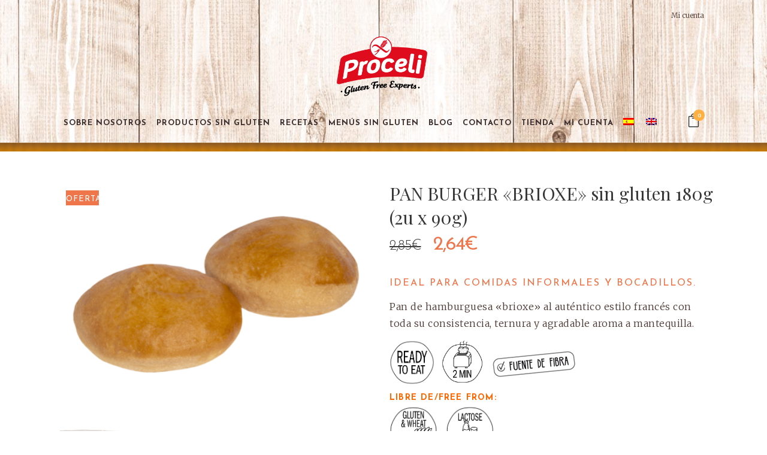

--- FILE ---
content_type: text/html; charset=UTF-8
request_url: https://www.proceli.com/producto/pan-de-burger-brioxe-180g-2ux90g/
body_size: 26265
content:

<!DOCTYPE html>
<html lang="es-ES">
<head>
	<meta charset="UTF-8" />
	
				<meta name="viewport" content="width=device-width,initial-scale=1,user-scalable=no">
		            <link rel="shortcut icon" type="image/x-icon" href="https://sin-gluten.proceli.com/wp-content/uploads/2017/11/sin%20gluten-favicon-Proceli-2017.png">
            <link rel="apple-touch-icon" href="https://sin-gluten.proceli.com/wp-content/uploads/2017/11/sin%20gluten-favicon-Proceli-2017.png"/>
        
	<link rel="profile" href="http://gmpg.org/xfn/11" />
	<link rel="pingback" href="https://www.proceli.com/xmlrpc.php" />

	<script type="text/javascript">
var trans_speed=0;
</script>
<meta name='robots' content='index, follow, max-image-preview:large, max-snippet:-1, max-video-preview:-1' />
	<style>img:is([sizes="auto" i], [sizes^="auto," i]) { contain-intrinsic-size: 3000px 1500px }</style>
	
	<!-- This site is optimized with the Yoast SEO plugin v26.8 - https://yoast.com/product/yoast-seo-wordpress/ -->
	<title>PAN BURGER &quot;BRIOXE&quot; sin gluten 180g (2u x 90g) - Proceli</title>
	<link rel="canonical" href="https://www.proceli.com/producto/pan-de-burger-brioxe-180g-2ux90g/" />
	<meta property="og:locale" content="es_ES" />
	<meta property="og:type" content="article" />
	<meta property="og:title" content="PAN BURGER &quot;BRIOXE&quot; sin gluten 180g (2u x 90g) - Proceli" />
	<meta property="og:description" content="IDEAL PARA COMIDAS INFORMALES Y BOCADILLOS.   Pan de hamburguesa &quot;brioxe&quot; al auténtico estilo francés con toda su consistencia, ternura y agradable aroma a mantequilla.         LIBRE DE/FREE FROM:      3% de descuento por la compra de 4 unidades o más!" />
	<meta property="og:url" content="https://www.proceli.com/producto/pan-de-burger-brioxe-180g-2ux90g/" />
	<meta property="og:site_name" content="Proceli" />
	<meta property="article:publisher" content="https://www.facebook.com/proceli" />
	<meta property="article:modified_time" content="2026-02-02T17:33:18+00:00" />
	<meta property="og:image" content="https://sin-gluten.proceli.com/wp-content/uploads/2023/11/PAN-BURGER-t.png" />
	<meta property="og:image:width" content="850" />
	<meta property="og:image:height" content="616" />
	<meta property="og:image:type" content="image/png" />
	<meta name="twitter:card" content="summary_large_image" />
	<meta name="twitter:site" content="@ProCeli_europe" />
	<script type="application/ld+json" class="yoast-schema-graph">{"@context":"https://schema.org","@graph":[{"@type":"WebPage","@id":"https://www.proceli.com/producto/pan-de-burger-brioxe-180g-2ux90g/","url":"https://www.proceli.com/producto/pan-de-burger-brioxe-180g-2ux90g/","name":"PAN BURGER \"BRIOXE\" sin gluten 180g (2u x 90g) - Proceli","isPartOf":{"@id":"https://www.proceli.com/#website"},"primaryImageOfPage":{"@id":"https://www.proceli.com/producto/pan-de-burger-brioxe-180g-2ux90g/#primaryimage"},"image":{"@id":"https://www.proceli.com/producto/pan-de-burger-brioxe-180g-2ux90g/#primaryimage"},"thumbnailUrl":"https://sin-gluten.proceli.com/wp-content/uploads/2023/11/PAN-BURGER-t.png","datePublished":"2023-11-29T10:13:08+00:00","dateModified":"2026-02-02T17:33:18+00:00","breadcrumb":{"@id":"https://www.proceli.com/producto/pan-de-burger-brioxe-180g-2ux90g/#breadcrumb"},"inLanguage":"es","potentialAction":[{"@type":"ReadAction","target":["https://www.proceli.com/producto/pan-de-burger-brioxe-180g-2ux90g/"]}]},{"@type":"ImageObject","inLanguage":"es","@id":"https://www.proceli.com/producto/pan-de-burger-brioxe-180g-2ux90g/#primaryimage","url":"https://sin-gluten.proceli.com/wp-content/uploads/2023/11/PAN-BURGER-t.png","contentUrl":"https://sin-gluten.proceli.com/wp-content/uploads/2023/11/PAN-BURGER-t.png","width":850,"height":616},{"@type":"BreadcrumbList","@id":"https://www.proceli.com/producto/pan-de-burger-brioxe-180g-2ux90g/#breadcrumb","itemListElement":[{"@type":"ListItem","position":1,"name":"Portada","item":"https://www.proceli.com/"},{"@type":"ListItem","position":2,"name":"Productos","item":"https://www.proceli.com/shop/"},{"@type":"ListItem","position":3,"name":"PAN BURGER «BRIOXE» sin gluten 180g (2u x 90g)"}]},{"@type":"WebSite","@id":"https://www.proceli.com/#website","url":"https://www.proceli.com/","name":"Proceli","description":"Alimentos sin gluten para celíacos","publisher":{"@id":"https://www.proceli.com/#organization"},"potentialAction":[{"@type":"SearchAction","target":{"@type":"EntryPoint","urlTemplate":"https://www.proceli.com/?s={search_term_string}"},"query-input":{"@type":"PropertyValueSpecification","valueRequired":true,"valueName":"search_term_string"}}],"inLanguage":"es"},{"@type":"Organization","@id":"https://www.proceli.com/#organization","name":"Proceli","url":"https://www.proceli.com/","logo":{"@type":"ImageObject","inLanguage":"es","@id":"https://www.proceli.com/#/schema/logo/image/","url":"https://sin-gluten.proceli.com/wp-content/uploads/2019/11/Proceli-logo-02.png","contentUrl":"https://sin-gluten.proceli.com/wp-content/uploads/2019/11/Proceli-logo-02.png","width":317,"height":232,"caption":"Proceli"},"image":{"@id":"https://www.proceli.com/#/schema/logo/image/"},"sameAs":["https://www.facebook.com/proceli","https://x.com/ProCeli_europe"]}]}</script>
	<!-- / Yoast SEO plugin. -->


<link rel='dns-prefetch' href='//www.google.com' />
<link rel='dns-prefetch' href='//www.googletagmanager.com' />
<link rel='dns-prefetch' href='//fonts.googleapis.com' />
<link rel='preconnect' href='https://sin-gluten.proceli.com' />
<link rel='stylesheet' id='wcpis_style-css' href='https://www.proceli.com/wp-content/plugins/woocommerce-image-swapper/assets/css/style.css?ver=1.0' type='text/css' media='all' />
<link rel='stylesheet' id='sbi_styles-css' href='https://www.proceli.com/wp-content/plugins/instagram-feed/css/sbi-styles.min.css?ver=6.10.0' type='text/css' media='all' />
<link rel='stylesheet' id='wdp-style-css' href='https://www.proceli.com/wp-content/plugins/aco-woo-dynamic-pricing/assets/css/frontend.css?ver=4.5.10' type='text/css' media='all' />
<link rel='stylesheet' id='contact-form-7-css' href='https://www.proceli.com/wp-content/plugins/contact-form-7/includes/css/styles.css?ver=6.1.4' type='text/css' media='all' />
<link rel='stylesheet' id='cooked-essentials-css' href='https://www.proceli.com/wp-content/plugins/cooked/assets/admin/css/essentials.min.css?ver=1.12.0' type='text/css' media='all' />
<link rel='stylesheet' id='cooked-icons-css' href='https://www.proceli.com/wp-content/plugins/cooked/assets/css/icons.min.css?ver=1.12.0' type='text/css' media='all' />
<link rel='stylesheet' id='cooked-styling-css' href='https://www.proceli.com/wp-content/plugins/cooked/assets/css/style.min.css?ver=1.12.0' type='text/css' media='all' />
<style id='cooked-styling-inline-css' type='text/css'>
/* Main Color */.cooked-button,.cooked-fsm .cooked-fsm-top,.cooked-fsm .cooked-fsm-mobile-nav,.cooked-fsm .cooked-fsm-mobile-nav a.cooked-active,.cooked-browse-search-button,.cooked-icon-loading,.cooked-progress span,.cooked-recipe-search .cooked-taxonomy-selected,.cooked-recipe-card-modern:hover .cooked-recipe-card-sep,.cooked-recipe-card-modern-centered:hover .cooked-recipe-card-sep { background:#dd9933; }.cooked-timer-obj,.cooked-fsm a { color:#dd9933; }/* Main Color Darker */.cooked-button:hover,.cooked-recipe-search .cooked-taxonomy-selected:hover,.cooked-browse-search-button:hover { background:#dd9933; }
@media screen and ( max-width: 1000px ) {#cooked-timers-wrap { width:90%; margin:0 -45% 0 0; }.cooked-recipe-grid,.cooked-recipe-term-grid { margin:3% -1.5%; width: 103%; }.cooked-term-block.cooked-col-25,.cooked-recipe-grid.cooked-columns-3 .cooked-recipe,.cooked-recipe-grid.cooked-columns-4 .cooked-recipe,.cooked-recipe-grid.cooked-columns-5 .cooked-recipe,.cooked-recipe-grid.cooked-columns-6 .cooked-recipe { width: 47%; margin: 0 1.5% 3%; padding: 0; }}@media screen and ( max-width: 750px ) {.cooked-recipe-grid,.cooked-recipe-term-grid { margin:5% -2.5%; width:105%; }.cooked-term-block.cooked-col-25,.cooked-recipe-grid.cooked-columns-2 .cooked-recipe,.cooked-recipe-grid.cooked-columns-3 .cooked-recipe,.cooked-recipe-grid.cooked-columns-4 .cooked-recipe,.cooked-recipe-grid.cooked-columns-5 .cooked-recipe,.cooked-recipe-grid.cooked-columns-6 .cooked-recipe.cooked-recipe-grid .cooked-recipe { width:95%; margin:0 2.5% 5%; padding:0; }.cooked-recipe-info .cooked-left, .cooked-recipe-info .cooked-right { float:none; display:block; text-align:center; }.cooked-recipe-info > section.cooked-right > span, .cooked-recipe-info > section.cooked-left > span { margin:0.5rem 1rem 1rem; }.cooked-recipe-info > section.cooked-left > span:last-child, .cooked-recipe-info > span:last-child { margin-right:1rem; }.cooked-recipe-info > section.cooked-right > span:first-child { margin-left:1rem; }.cooked-recipe-search .cooked-fields-wrap { padding:0; display:block; }.cooked-recipe-search .cooked-fields-wrap > .cooked-browse-search { width:100%; max-width:100%; border-right:1px solid rgba(0,0,0,.15); margin:2% 0; }.cooked-recipe-search .cooked-fields-wrap.cooked-1-search-fields .cooked-browse-select-block { width:100%; left:0; }.cooked-recipe-search .cooked-fields-wrap > .cooked-field-wrap-select { display:block; width:100%; }.cooked-recipe-search .cooked-sortby-wrap { display:block; position:relative; width:68%; right:auto; top:auto; float:left; margin:0; }.cooked-recipe-search .cooked-sortby-wrap > select { position:absolute; width:100%; border:1px solid rgba(0,0,0,.15); }.cooked-recipe-search .cooked-browse-search-button { width:30%; right:auto; position:relative; display:block; float:right; }.cooked-recipe-search .cooked-browse-select-block { top:3rem; left:-1px; width:calc( 100% + 2px ) !important; border-radius:0 0 10px 10px; max-height:16rem; overflow:auto; transform:translate3d(0,-1px,0); }.cooked-recipe-search .cooked-fields-wrap.cooked-1-search-fields .cooked-browse-select-block { width:100%; padding:1.5rem; }.cooked-recipe-search .cooked-fields-wrap.cooked-2-search-fields .cooked-browse-select-block { width:100%; padding:1.5rem; }.cooked-recipe-search .cooked-fields-wrap.cooked-3-search-fields .cooked-browse-select-block { width:100%; padding:1.5rem; }.cooked-recipe-search .cooked-fields-wrap.cooked-4-search-fields .cooked-browse-select-block { width:100%; padding:1.5rem; }.cooked-recipe-search .cooked-browse-select-block { flex-wrap:wrap; max-height:20rem; }.cooked-recipe-search .cooked-browse-select-block .cooked-tax-column { width:100%; min-width:100%; padding:0 0 1.5rem; }.cooked-recipe-search .cooked-browse-select-block .cooked-tax-column > div { max-height:none; }.cooked-recipe-search .cooked-browse-select-block .cooked-tax-column:last-child { padding:0; }.cooked-recipe-search .cooked-fields-wrap.cooked-1-search-fields .cooked-browse-select-block .cooked-tax-column { width:100%; }.cooked-recipe-search .cooked-fields-wrap.cooked-2-search-fields .cooked-browse-select-block .cooked-tax-column { width:100%; }.cooked-recipe-search .cooked-fields-wrap.cooked-3-search-fields .cooked-browse-select-block .cooked-tax-column { width:100%; }.cooked-recipe-search .cooked-fields-wrap.cooked-4-search-fields .cooked-browse-select-block .cooked-tax-column { width:100%; }#cooked-timers-wrap { width:20rem; right:50%; margin:0 -10rem 0 0; transform:translate3d(0,11.2em,0); }#cooked-timers-wrap.cooked-multiples { margin:0; right:0; border-radius:10px 0 0 0; width:20rem; }#cooked-timers-wrap .cooked-timer-block { padding-left:3.25rem; }#cooked-timers-wrap .cooked-timer-block.cooked-visible { padding-top:1rem; line-height:1.5rem; padding-left:3.25rem; }#cooked-timers-wrap .cooked-timer-block .cooked-timer-step { font-size:0.9rem; }#cooked-timers-wrap .cooked-timer-block .cooked-timer-desc { font-size:1rem; padding:0; }#cooked-timers-wrap .cooked-timer-block .cooked-timer-obj { top:auto; right:auto; width:auto; font-size:1.5rem; line-height:2rem; }#cooked-timers-wrap .cooked-timer-block .cooked-timer-obj > i.cooked-icon { font-size:1.5rem; width:1.3rem; margin-right:0.5rem; }#cooked-timers-wrap .cooked-timer-block i.cooked-icon-times { line-height:1rem; font-size:1rem; top:1.4rem; left:1.2rem; }body.cooked-fsm-active #cooked-timers-wrap { bottom:0; }/* "Slide up" on mobile */.cooked-fsm { opacity:1; transform:scale(1); top:120%; }.cooked-fsm.cooked-active { top:0; }.cooked-fsm .cooked-fsm-mobile-nav { display:block; }.cooked-fsm .cooked-fsm-ingredients,.cooked-fsm .cooked-fsm-directions-wrap { padding:9rem 2rem 1rem; width:100%; display:none; left:0; background:#fff; }.cooked-fsm .cooked-fsm-ingredients.cooked-active,.cooked-fsm .cooked-fsm-directions-wrap.cooked-active { display:block; }.cooked-fsm {-webkit-transition: all 350ms cubic-bezier(0.420, 0.000, 0.150, 1.000);-moz-transition: all 350ms cubic-bezier(0.420, 0.000, 0.150, 1.000);-o-transition: all 350ms cubic-bezier(0.420, 0.000, 0.150, 1.000);transition: all 350ms cubic-bezier(0.420, 0.000, 0.150, 1.000);}}@media screen and ( max-width: 520px ) {.cooked-fsm .cooked-fsm-directions p { font-size:1rem; }.cooked-fsm .cooked-recipe-directions .cooked-heading { font-size:1.25rem; }#cooked-timers-wrap { width:100%; right:0; margin:0; border-radius:0; }.cooked-recipe-search .cooked-fields-wrap > .cooked-browse-search { margin:3% 0; }.cooked-recipe-search .cooked-sortby-wrap { width:67%; }}
</style>
<link rel='stylesheet' id='wcpis_effect-css' href='https://www.proceli.com/wp-content/plugins/woocommerce-image-swapper/assets/css/rotation.css?ver=1.0' type='text/css' media='all' />
<style id='woocommerce-inline-inline-css' type='text/css'>
.woocommerce form .form-row .required { visibility: visible; }
</style>
<link rel='stylesheet' id='wpemfb-lightbox-css' href='https://www.proceli.com/wp-content/plugins/wp-embed-facebook/templates/lightbox/css/lightbox.css?ver=3.1.2' type='text/css' media='all' />
<link rel='stylesheet' id='wpml-legacy-dropdown-0-css' href='https://www.proceli.com/wp-content/plugins/sitepress-multilingual-cms/templates/language-switchers/legacy-dropdown/style.min.css?ver=1' type='text/css' media='all' />
<style id='wpml-legacy-dropdown-0-inline-css' type='text/css'>
.wpml-ls-statics-shortcode_actions{background-color:#eeeeee;}.wpml-ls-statics-shortcode_actions, .wpml-ls-statics-shortcode_actions .wpml-ls-sub-menu, .wpml-ls-statics-shortcode_actions a {border-color:#EEEEEE;}.wpml-ls-statics-shortcode_actions a, .wpml-ls-statics-shortcode_actions .wpml-ls-sub-menu a, .wpml-ls-statics-shortcode_actions .wpml-ls-sub-menu a:link, .wpml-ls-statics-shortcode_actions li:not(.wpml-ls-current-language) .wpml-ls-link, .wpml-ls-statics-shortcode_actions li:not(.wpml-ls-current-language) .wpml-ls-link:link {color:#444444;background-color:#ffffff;}.wpml-ls-statics-shortcode_actions .wpml-ls-sub-menu a:hover,.wpml-ls-statics-shortcode_actions .wpml-ls-sub-menu a:focus, .wpml-ls-statics-shortcode_actions .wpml-ls-sub-menu a:link:hover, .wpml-ls-statics-shortcode_actions .wpml-ls-sub-menu a:link:focus {color:#000000;background-color:#eeeeee;}.wpml-ls-statics-shortcode_actions .wpml-ls-current-language > a {color:#444444;background-color:#ffffff;}.wpml-ls-statics-shortcode_actions .wpml-ls-current-language:hover>a, .wpml-ls-statics-shortcode_actions .wpml-ls-current-language>a:focus {color:#000000;background-color:#eeeeee;}
</style>
<link rel='stylesheet' id='wpml-menu-item-0-css' href='https://www.proceli.com/wp-content/plugins/sitepress-multilingual-cms/templates/language-switchers/menu-item/style.min.css?ver=1' type='text/css' media='all' />
<style id='wpml-menu-item-0-inline-css' type='text/css'>
#lang_sel img, #lang_sel_list img, #lang_sel_footer img { display: inline; }
</style>
<link rel='stylesheet' id='yith_wcbm_badge_style-css' href='https://www.proceli.com/wp-content/plugins/yith-woocommerce-badge-management-premium/assets/css/frontend.css?ver=3.0.0' type='text/css' media='all' />
<style id='yith_wcbm_badge_style-inline-css' type='text/css'>
.yith-wcbm-badge.yith-wcbm-badge-image.yith-wcbm-badge-15731 {
				top: 0px; right: auto; bottom: auto; left: 0px;
				opacity: 86%;
				
				margin: 0px 0px 0px 0px;
				padding: 0px 1px 2px 3px;
				 width:auto
			}@media only screen and (max-width: 768pxpx) {
							.yith-wcbm-badge.yith-wcbm-badge-image.yith-wcbm-badge-15731{ 
							-ms-transform:  scale(0.7); -webkit-transform:  scale(0.7); transform:  scale(0.7);
							}
						}
				
</style>
<link rel='stylesheet' id='yith-gfont-open-sans-css' href='https://www.proceli.com/wp-content/plugins/yith-woocommerce-badge-management-premium/assets/fonts/open-sans/style.css?ver=3.0.0' type='text/css' media='all' />
<link rel='stylesheet' id='mediaelement-css' href='https://sin-gluten.proceli.com/wp-includes/js/mediaelement/mediaelementplayer-legacy.min.css?ver=4.2.17' type='text/css' media='all' />
<link rel='stylesheet' id='wp-mediaelement-css' href='https://sin-gluten.proceli.com/wp-includes/js/mediaelement/wp-mediaelement.min.css?ver=6.8.3' type='text/css' media='all' />
<link rel='stylesheet' id='bridge-default-style-css' href='https://sin-gluten.proceli.com/wp-content/themes/bridge/style.css?ver=6.8.3' type='text/css' media='all' />
<link rel='stylesheet' id='bridge-qode-font_awesome-css' href='https://sin-gluten.proceli.com/wp-content/themes/bridge/css/font-awesome/css/font-awesome.min.css?ver=6.8.3' type='text/css' media='all' />
<link rel='stylesheet' id='bridge-qode-font_elegant-css' href='https://sin-gluten.proceli.com/wp-content/themes/bridge/css/elegant-icons/style.min.css?ver=6.8.3' type='text/css' media='all' />
<link rel='stylesheet' id='bridge-qode-font_awesome_5-css' href='https://sin-gluten.proceli.com/wp-content/themes/bridge/css/font-awesome-5/css/font-awesome-5.min.css?ver=6.8.3' type='text/css' media='all' />
<link rel='stylesheet' id='bridge-stylesheet-css' href='https://sin-gluten.proceli.com/wp-content/themes/bridge/css/stylesheet.min.css?ver=6.8.3' type='text/css' media='all' />
<style id='bridge-stylesheet-inline-css' type='text/css'>
   .postid-33578.disabled_footer_top .footer_top_holder, .postid-33578.disabled_footer_bottom .footer_bottom_holder { display: none;}


</style>
<link rel='stylesheet' id='bridge-woocommerce-css' href='https://sin-gluten.proceli.com/wp-content/themes/bridge/css/woocommerce.min.css?ver=6.8.3' type='text/css' media='all' />
<link rel='stylesheet' id='bridge-woocommerce-responsive-css' href='https://sin-gluten.proceli.com/wp-content/themes/bridge/css/woocommerce_responsive.min.css?ver=6.8.3' type='text/css' media='all' />
<link rel='stylesheet' id='bridge-print-css' href='https://sin-gluten.proceli.com/wp-content/themes/bridge/css/print.css?ver=6.8.3' type='text/css' media='all' />
<link rel='stylesheet' id='bridge-style-dynamic-css' href='https://sin-gluten.proceli.com/wp-content/themes/bridge/css/style_dynamic.css?ver=1751535266' type='text/css' media='all' />
<link rel='stylesheet' id='bridge-responsive-css' href='https://sin-gluten.proceli.com/wp-content/themes/bridge/css/responsive.min.css?ver=6.8.3' type='text/css' media='all' />
<link rel='stylesheet' id='bridge-style-dynamic-responsive-css' href='https://sin-gluten.proceli.com/wp-content/themes/bridge/css/style_dynamic_responsive.css?ver=1751535266' type='text/css' media='all' />
<style id='bridge-style-dynamic-responsive-inline-css' type='text/css'>
.qode-info-card-with-icon .qode-icwi-text-holder {
    padding: 32px 20px 37px;
    background-color: #fff7ec;
}

.q_accordion_holder.accordion.boxed .ui-accordion-header {
    background-color: #3c2f2f;
    color: #ffffff;
}

table, th, td {
    border: 1px solid #cecece;
    border-collapse: collapse;
}

.qode-advanced-tabs .qode-advanced-tab-container {
    position: relative;
    padding: 35px 28px;
    background-color: #fff7ec;
    -webkit-box-sizing: border-box;
    -moz-box-sizing: border-box;
    box-sizing: border-box;
}

.qode-advanced-tabs .qode-advanced-tabs-nav li a {
    position: relative;
    display: table;
    width: 100%;
    padding: 10px 10px;
}

.woocommerce-page .content .container .container_inner {
    padding: 50px 0 100px !important;
}

.woocommerce .product h1.product_title {
    font-size: 30px;
    line-height: 40px;
    letter-spacing: 0px;
    
    text-transform: none;
    color: #363636;
    margin-bottom: 5px;
}

.sidebar {
    padding-top: 50px;
}

.single-post .blog_holder.blog_single {
padding-top: 50px;
}

.wpcf7 form.wpcf7-form p {
    margin-bottom: 10px;
}

.footer_top h5 {
    font-family: "Lobster", sans-serif;
    font-size: 24px;
    text-transform: capitalize;
    color: #fff4e6 !important;
}

.footer_top, .footer_top p, .footer_top span, .footer_top li, .footer_top .textwidget, .footer_top .widget_recent_entries>ul>li>span {
    color: #fff4e6 !important;
}

p {
    letter-spacing: 0.5px !important;
}

@media only screen and (min-width: 1000px) { header:not(.sticky) .q_logo a, header:not(.sticky) .q_logo a img { height: 120px!important; } }

.wp-caption > p:empty  {
    display: none;
}

.woocommerce div.product div.product_meta>.social_share_list_holder>span, .woocommerce div.product div.product_meta>span {
    color: #363636;
    font-weight: 500;
    font-size: 13px;
    text-transform: uppercase;
    letter-spacing: 1px;
    font-family: Josefin Sans, sans-serif;
}

.woocommerce #content .quantity .minus, .woocommerce #content .quantity .plus, .woocommerce .quantity .minus, .woocommerce .quantity .plus, .woocommerce-page #content .quantity .minus, .woocommerce-page #content .quantity .plus, .woocommerce-page .quantity .minus, .woocommerce-page .quantity .plus{
    background-color: #f8f8f8;
    color: #01062a
}

.woocommerce .quantity .minus:hover, .woocommerce #content .quantity .minus:hover, .woocommerce-page .quantity .minus:hover, .woocommerce-page #content .quantity .minus:hover, .woocommerce .quantity .plus:hover, .woocommerce #content .quantity .plus:hover, .woocommerce-page .quantity .plus:hover, .woocommerce-page #content .quantity .plus:hover{
    color: #fff;
}

.woocommerce div.product .cart .quantity{
    padding-top: 7px;
}

.woocommerce .product .single-onsale {
    top: 15px;
    font-size: 13px;
    text-transform: uppercase;
    letter-spacing: 1px;
    font-family: Josefin Sans,sans-serif;
    font-weight: 500;
}

.woocommerce div.product .product_meta {
    margin: 35px 0;
}

.woocommerce div.product .cart {
    margin: 37px 0 25px;
}

.woocommerce .product .images {
    margin-bottom: 90px;
}


.woocommerce table.shop_attributes th {
    text-transform: uppercase;
    font-weight: 400;
    color: #363636;
    font-family: Josefin Sans, sans-serif;
    font-size: 13px;
    letter-spacing: 0.8px;
}

.woocommerce .product .price{
    margin-bottom: 28px;
}

.woocommerce div.product div.product_meta>span span, .woocommerce div.product div.product_meta>span a{
    letter-spacing: 0;
}

.woocommerce ul.products li.product h4, .woocommerce ul.products li.product h6{
    text-align: center;
    padding: 0;
    font-size: 18px;
    line-height: 26px;
    font-weight: 300;
    letter-spacing: -1px;
    text-transform: none;
    margin-bottom:5px;
}

.woocommerce ul.products li.product .price{
    text-align: center;
    color: #54524d;
    font-size: 22px;
    font-weight: 400;
    font-family: Josefin Sans, sans-serif;
}

.woocommerce .product .onsale.out-of-stock-button .out-of-stock-button-inner{
    display: none;
}

.woocommerce .product .onsale.out-of-stock-button:before{
    content: 'Sold';
    line-height: 25px;
}

.woocommerce .product .onsale.out-of-stock-button{
    width: 56px;
    height: 25px;
}

.woocommerce-page .content .container .container_inner {
    padding: 10px 0 110px;
}

.woocommerce-account .woocommerce-MyAccount-navigation li a {
    color: #363636;
    line-height: 23px;
    text-transform: uppercase;
    letter-spacing: 0.8px;
    font-weight: 400;
    font-family: Josefin Sans, sans-serif;
    padding: 8px 0;
    font-size:13px;
}

.woocommerce ul.products li.product .add-to-cart-button{
    padding: 0 30px;
}

.woocommerce ul.products li.product .added_to_cart{
    padding: 0 30px;
}

.shopping_cart_dropdown ul li{
    border-bottom-color: #ececec;
}

.shopping_cart_dropdown .qbutton.white{
    border-color: #feb142;
}

.shopping_cart_dropdown .qbutton.white:hover{
    color: #fff;
}

.shopping_cart_dropdown .qbutton.white:hover{
    background-color: #f8f8f8;
    color: #01062a;
    border-color: #f8f8f8;
}

.shopping_cart_dropdown .qbutton {
    height: 30px;
    line-height: 32px;
    font-size: 11px;
    padding: 0 18px;
}

.shopping_cart_dropdown ul li {
    padding: 12px 0;
}

.shopping_cart_header .header_cart{
    background-size: 26px;
    background-position: center;
}

.shopping_cart_header .header_cart span{
    height: 43px;
    line-height: 44px;
    width: 43px;
    font-size: 12px;
}

.header_bottom .shopping_cart_header {
    padding: 0 0px 0 7px;
}

.side_menu_button>a {
    padding: 0 12px 3px 6px;
}

.header_bottom .shopping_cart_dropdown{
 box-shadow: 1px 2px 14px 0px rgba(0, 0, 0, 0.04);
}

.shopping_cart_dropdown {
    padding: 10px 18px 18px;
}

.woocommerce-account .woocommerce-MyAccount-navigation li a:hover, .woocommerce-account .woocommerce-MyAccount-navigation li.is-active a{
    color: #feb142;
}

.shopping_cart_dropdown ul li a:hover{
    color: #feb142;
}

.shopping_cart_dropdown ul li a {
    color: #01062a;
}

.woocommerce .widget_price_filter .button, .woocommerce-page .widget_price_filter .button {
    float: right;
    padding: 0 30px;
}

.woocommerce .widget_price_filter .ui-slider .ui-slider-handle, .woocommerce-page .widget_price_filter .ui-slider .ui-slider-handle {
    background-color: #feb142;
}

.woocommerce .woocommerce-info, .woocommerce .woocommerce-message{
    border: 1px solid #e0dede;
}

.woocommerce-account h3 {
    font-size: 32px;
}

@media only screen and (min-width: 600px){
    .woocommerce .woocommerce-info{
        line-height: 50px;
    }
}

.woocommerce .woocommerce-info, .woocommerce .woocommerce-message {
    padding: 28px;
}

.shopping_cart_dropdown ul li {
    font-weight: 500;
    font-size: 13px;
    text-transform: uppercase;
    letter-spacing: 0.8px;
    line-height: 24px;
    font-family: Josefin Sans, sans-serif;
}

.woocommerce aside.sidebar ul.product_list_widget li a, aside.sidebar ul.product_list_widget li a {
    text-transform: uppercase;
    font-weight: 400;
    color: #363636;
    line-height: 23px;
    font-size: 13px;
    letter-spacing: 0.8px;
}

.woocommerce .widget_price_filter .price_label, .woocommerce-page .widget_price_filter .price_label {
    font-family: Josefin Sans,sans-serif;
    font-weight: 400;
    font-size: 13px;
    color: #363636!important;
    letter-spacing:0.8px;
}

.select2-container--default .select2-selection--single {
    border: 1px solid #e0dede;
    height: 52px;
    line-height: 49px;
}

.woocommerce .woocommerce-message, .woocommerce div.message {
    font-weight: 500;
    color: #01062a;
    text-transform: uppercase;
    letter-spacing: 1.2px;
    font-size: 15px;
}


.woocommerce ul.products li.product .price, .woocommerce li.product del .amount, .woocommerce-page li.product del .amount{
    font-size: 22px;
}

.woocommerce li.product del .amount, .woocommerce-page li.product del .amount{
    font-size: 18px;
}

.woocommerce-cart table.cart tbody tr td a:not(.checkout-button), .woocommerce-checkout .checkout table tbody tr td a, .woocommerce table.cart tbody tr span.amount, .woocommerce-page table.cart tbody span.amount{
    color: #54524d;
}

.woocommerce table.cart div.coupon .input-text, .woocommerce-page table.cart div.coupon .input-text{
    padding: 11px 13px;
    border: 1px solid #e0dede;
}

.woocommerce aside ul.product_list_widget li span.amount, aside ul.product_list_widget li span.amount {
    font-weight: 400;
}

.shopping_cart_dropdown span.total span {
    color: #01062a;
}

.shopping_cart_dropdown span.total {
    color: #01062a;

}
.shopping_cart_dropdown .cart_list span.quantity {
    color: #363636;
    font-weight: 400;
    font-family: 'Josefin Sans', sans-serif;
}

.qode_content_slider .qode_content_slider_inner{
    padding-left: 0;
}

.qode_content_slider .flex-control-nav{
    margin-top: 30px;
}

.qbutton{
    line-height: 54px;
}

@media only screen and (max-width: 1440px){
    .qode-column-wide{
        margin-left: 0;
        width: 100%;
        padding: 0 1.5%;
    }
}

p {
letter-spacing:-0.8px;
}

@media only screen and (max-width: 768px){
.qbutton {
    padding: 0 35px;
}
}

.footer_top .widget_nav_menu .menu li{
    display: inline-block;
    margin: 34px 15px 19px;
}


div.wpcf7 .ajax-loader{
    display: none;
}

header:not(.with_hover_bg_color) nav.main_menu>ul>li:hover>a{
    opacity: 1;
}
nav.main_menu ul li a span.underline_dash{
    bottom: -2px;
    z-index: -1;
}

.qode-content-bottom-row{
    background-color: #fff7ec !important;
}

.content_bottom .vc_column_container>.vc_column-inner{
    padding: 0!important;
}

@media only screen and (max-width: 600px){
    .wpcf7-form .two_columns_form_with_space{
        display: block;
    }

    .wpcf7-form .two_columns_form_with_space .column_left, .wpcf7-form .two_columns_form_with_space .column_right{
        display: block;
        width: 100%;
        padding: 0;
    }

    .wpcf7-form .two_columns_form_with_space .column_right .wpcf7-submit{
        width: 100%;
        box-sizing: border-box;
        text-align: center;
        margin-bottom: 10px;
    }
}

.qode-advanced-image-gallery .qode-owl-slider .owl-nav .owl-next:hover .qode-next-icon, .qode-advanced-image-gallery .qode-owl-slider .owl-nav .owl-prev:hover .qode-prev-icon{
    color: #fff!important;
}

.qode-advanced-image-gallery .owl-nav .qode-next-icon, .qode-advanced-image-gallery .owl-prev .qode-prev-icon{
    color: #feb142;
    font-size: 54px;
    border: none;
}

.woocommerce-page .content .container .container_inner {
    padding: 130px 0 100px;
}

.image_with_text img{
     margin: 0 auto 22px;
}

.woocommerce div.product .summary p.price del, .woocommerce div.product .summary p.price del span.amount{
    font-weight: 300;
}

.woocommerce .product .single-onsale{
    line-height: 27px
}

.woocommerce .product .onsale.out-of-stock-button, .woocommerce .product .onsale:not(.out-of-stock-button), .woocommerce .product .single-onsale{
    line-height: 29px
}

.woocommerce ul.products li.product .add-to-cart-button, .woocommerce ul.products li.product .added_to_cart, .woocommerce ul.products li.product a.qbutton.out-of-stock-button{
    box-sizing: border-box!important;
}

.woocommerce .qode-single-product-summary button.button, .woocommerce-page .qode-single-product-summary button.button, .woocommerce-page input[type=submit]{
    line-height: 56px;
}

.qode-single-product-summary .q_accordion_holder.accordion.boxed .ui-accordion-header{
    color: #fff;
    text-align: left;
    padding: 15px 16px 12px;
    font-weight: 400;
    font-family: Josefin Sans,sans-serif;
    font-size: 13px;
    letter-spacing: 1px;
    line-height: 29px;
}

aside .widget li{
    margin-bottom: 0;
}

.select2-container--default .select2-selection--single {
    letter-spacing: -1px;
}

.woocommerce div.product .summary p.price del, .woocommerce div.product .summary p.price del span.amount{
    font-weight: 300;
}

.widget #searchform input[type=text]{
    font-size: 16px;
    font-weight: 300;
    letter-spacing: -1px;
    text-transform: none;
    color: #363636;
    padding: 8px 4%;
}

.widget #searchsubmit{
    height: 48px;
    line-height: 48px;
    width: 40px;
}

.widget #searchform{
    border: 1px solid #e0dede;
}

.woocommerce del, .woocommerce-page del{
    font-size; 18px;
    font-weight:300;
}

.woocommerce ins, .woocommerce-page ins{
    color: #363636!important;
}

.woocommerce #reviews h2 {
    font-size: 22px;
    margin-bottom: .7em;
}

.qode-pl-holder .qode-pli .qode-pli-title a{
    font-size: 18px;
    line-height: 26px;
    margin-bottom:5px;    
    display: inline-block;
}

.qode-pl-holder .qode-pli .qode-pli-price del{
    text-align: center;
    color: #54524d;
    font-size: 18px;
    font-weight: 300;
    font-family: Josefin Sans, sans-serif;
}

.qode-pl-holder .qode-pli .qode-pli-price ins{
    text-align: center;
    color: #54524d;
    font-size: 22px;
    font-weight: 400;
    font-family: Josefin Sans, sans-serif;
}

.qode-pl-holder .qode-pli .qode-pli-price{
    text-align: center;
    color: #54524d;
    font-size: 22px;
    font-weight: 400;
    font-family: Josefin Sans, sans-serif;
}

.qode-pl-holder .qode-pli .qode-pli-add-to-cart a {
    color: #363636;
    font-size: 13px;
    font-weight: 400;
    letter-spacing: 1px;
}

.woocommerce aside ul.product_list_widget li span.amount, aside ul.product_list_widget li span.amount {
    color: #363636!important;
    font-size: 18px;
    font-weight: 400;
    font-family: Josefin Sans, sans-serif;
}

.woocommerce .widget_price_filter .button, .woocommerce-page .widget_price_filter .button{
    color: #363636;
    line-height: 36px;
    height: 36px;
}

.woocommerce .widget_price_filter .button:hover, .woocommerce-page .widget_price_filter .button:hover{
    color:#feb142;
    background-color: transparent;
}

.woocommerce .widget_price_filter .button, .woocommerce-page .widget_price_filter .button{
    background-color: transparent;
}

.woocommerce .widget_price_filter .button, .woocommerce-page .widget_price_filter .button {
    padding: 0px;
}

.shopping_cart_dropdown .qbutton{
    background-color: #feb142;
}
.shopping_cart_inner .shopping_cart_header .header_cart.cart_icon:before{
    color: #363636;
}

.shopping_cart_inner:hover .shopping_cart_header .header_cart.cart_icon:before{
    color: #feb142
}

.shopping_cart_header .header_cart.cart_icon .header_cart_span{
    background-color: #feb142;
}

.shopping_cart_inner:hover .shopping_cart_header .header_cart.cart_icon .header_cart_span{
    background-color: #feb142
}


.header_bottom_right_widget_holder{
    padding-right: 3px;
}

.woocommerce .woocommerce-cart-form input[type=text]:not(.qode_search_field), .woocommerce-page .woocommerce-cart-form input[type=text]:not(.qode_search_field){
    border: none;
}

.woocommerce form.checkout .col2-set .form-row input[type=text], .woocommerce form.checkout .col2-set .form-row input[type=email], .woocommerce form.checkout .col2-set .form-row input[type=password], .woocommerce form.checkout .col2-set .form-row input[type=tel]{
    border: 1px solid #cecece;
}

.woocommerce .woocommerce-MyAccount-content input[type='text']:not(.qode_search_field){
    border: 1px solid #cecece;
}

.woocommerce .woocommerce-MyAccount-content input[type='email']:not(.qode_search_field), .woocommerce .woocommerce-MyAccount-content input[type='password']:not(.qode_search_field){
    border: 1px solid #cecece;
}

.fullscreen_search_holder .field_holder{
    overflow: hidden;
}

@media only screen and (max-width: 1500px){
    nav.main_menu>ul>li>a{
        padding: 0 8px;
    }
}

.woocommerce ul.products li.product:hover .image-wrapper img {
	opacity: 0.8 !important;
}
/*Editem el color i la posició del text de les taules d'informació nutricional dels productes que estan dintre de la tenda. 
aquestes taules estan dintre de la classe woocommerce */
.woocommerce table tr td {
    text-align: center;
    color:#383832;
}
.footer_col3 input[type="submit"]:hover {
background-color:#DD5D31 !important;	
	cursor:pointer !important;
}
.footer_col3 input[type="submit"] {
	cursor:pointer !important;
}
</style>
<link rel='stylesheet' id='js_composer_front-css' href='https://www.proceli.com/wp-content/plugins/js_composer/assets/css/js_composer.min.css?ver=8.1' type='text/css' media='all' />
<link rel='stylesheet' id='bridge-style-handle-google-fonts-css' href='https://fonts.googleapis.com/css?family=Raleway%3A100%2C200%2C300%2C400%2C500%2C600%2C700%2C800%2C900%2C100italic%2C300italic%2C400italic%2C700italic%7CJosefin+Sans%3A100%2C200%2C300%2C400%2C500%2C600%2C700%2C800%2C900%2C100italic%2C300italic%2C400italic%2C700italic%7CPlayfair+Display%3A100%2C200%2C300%2C400%2C500%2C600%2C700%2C800%2C900%2C100italic%2C300italic%2C400italic%2C700italic%7CLobster%3A100%2C200%2C300%2C400%2C500%2C600%2C700%2C800%2C900%2C100italic%2C300italic%2C400italic%2C700italic%7CMerriweather%3A100%2C200%2C300%2C400%2C500%2C600%2C700%2C800%2C900%2C100italic%2C300italic%2C400italic%2C700italic%7COpen+Sans%3A100%2C200%2C300%2C400%2C500%2C600%2C700%2C800%2C900%2C100italic%2C300italic%2C400italic%2C700italic&#038;subset=latin%2Clatin-ext&#038;ver=1.0.0' type='text/css' media='all' />
<link rel='stylesheet' id='bridge-core-dashboard-style-css' href='https://www.proceli.com/wp-content/plugins/bridge-core/modules/core-dashboard/assets/css/core-dashboard.min.css?ver=6.8.3' type='text/css' media='all' />
<link rel='stylesheet' id='recent-posts-widget-with-thumbnails-public-style-css' href='https://www.proceli.com/wp-content/plugins/recent-posts-widget-with-thumbnails/public.css?ver=7.1.1' type='text/css' media='all' />
<link rel='stylesheet' id='bridge-childstyle-css' href='https://sin-gluten.proceli.com/wp-content/themes/bridge-child/style.css?ver=6.8.3' type='text/css' media='all' />
<link rel='stylesheet' id='FGW_front_style-css' href='https://www.proceli.com/wp-content/plugins/free-gifts-product-for-woocommerce/assets/css/front.css?ver=1.0.0' type='text/css' media='all' />
<script type="text/javascript" id="wpml-cookie-js-extra">
/* <![CDATA[ */
var wpml_cookies = {"wp-wpml_current_language":{"value":"es","expires":1,"path":"\/"}};
var wpml_cookies = {"wp-wpml_current_language":{"value":"es","expires":1,"path":"\/"}};
/* ]]> */
</script>
<script type="text/javascript" src="https://www.proceli.com/wp-content/plugins/sitepress-multilingual-cms/res/js/cookies/language-cookie.js?ver=486900" id="wpml-cookie-js" defer="defer" data-wp-strategy="defer"></script>
<script type="text/javascript" src="https://sin-gluten.proceli.com/wp-includes/js/jquery/jquery.min.js?ver=3.7.1" id="jquery-core-js"></script>
<script type="text/javascript" src="https://sin-gluten.proceli.com/wp-includes/js/jquery/jquery-migrate.min.js?ver=3.4.1" id="jquery-migrate-js"></script>
<script type="text/javascript" id="awd-script-js-extra">
/* <![CDATA[ */
var awdajaxobject = {"url":"https:\/\/www.proceli.com\/wp-admin\/admin-ajax.php","nonce":"e23f9052c5","priceGroup":"2.64","dynamicPricing":"","variablePricing":"","thousandSeparator":".","decimalSeparator":","};
/* ]]> */
</script>
<script type="text/javascript" src="https://www.proceli.com/wp-content/plugins/aco-woo-dynamic-pricing/assets/js/frontend.js?ver=4.5.10" id="awd-script-js"></script>
<script type="text/javascript" src="https://www.proceli.com/wp-content/plugins/recaptcha-woo/js/rcfwc.js?ver=1.0" id="rcfwc-js-js" defer="defer" data-wp-strategy="defer"></script>
<script type="text/javascript" src="https://www.google.com/recaptcha/api.js?explicit&amp;hl=es_ES" id="recaptcha-js" defer="defer" data-wp-strategy="defer"></script>
<script type="text/javascript" src="https://www.proceli.com/wp-content/plugins/woocommerce/assets/js/jquery-blockui/jquery.blockUI.min.js?ver=2.7.0-wc.10.4.3" id="wc-jquery-blockui-js" data-wp-strategy="defer"></script>
<script type="text/javascript" id="wc-add-to-cart-js-extra">
/* <![CDATA[ */
var wc_add_to_cart_params = {"ajax_url":"\/wp-admin\/admin-ajax.php","wc_ajax_url":"\/?wc-ajax=%%endpoint%%","i18n_view_cart":"Ver carrito","cart_url":"https:\/\/www.proceli.com\/carrito-3\/","is_cart":"","cart_redirect_after_add":"no"};
/* ]]> */
</script>
<script type="text/javascript" src="https://www.proceli.com/wp-content/plugins/woocommerce/assets/js/frontend/add-to-cart.min.js?ver=10.4.3" id="wc-add-to-cart-js" data-wp-strategy="defer"></script>
<script type="text/javascript" id="wc-single-product-js-extra">
/* <![CDATA[ */
var wc_single_product_params = {"i18n_required_rating_text":"Por favor elige una puntuaci\u00f3n","i18n_rating_options":["1 de 5 estrellas","2 de 5 estrellas","3 de 5 estrellas","4 de 5 estrellas","5 de 5 estrellas"],"i18n_product_gallery_trigger_text":"Ver galer\u00eda de im\u00e1genes a pantalla completa","review_rating_required":"no","flexslider":{"rtl":false,"animation":"slide","smoothHeight":true,"directionNav":false,"controlNav":"thumbnails","slideshow":false,"animationSpeed":500,"animationLoop":false,"allowOneSlide":false},"zoom_enabled":"","zoom_options":[],"photoswipe_enabled":"","photoswipe_options":{"shareEl":false,"closeOnScroll":false,"history":false,"hideAnimationDuration":0,"showAnimationDuration":0},"flexslider_enabled":""};
/* ]]> */
</script>
<script type="text/javascript" src="https://www.proceli.com/wp-content/plugins/woocommerce/assets/js/frontend/single-product.min.js?ver=10.4.3" id="wc-single-product-js" defer="defer" data-wp-strategy="defer"></script>
<script type="text/javascript" src="https://www.proceli.com/wp-content/plugins/woocommerce/assets/js/js-cookie/js.cookie.min.js?ver=2.1.4-wc.10.4.3" id="wc-js-cookie-js" data-wp-strategy="defer"></script>
<script type="text/javascript" src="https://www.proceli.com/wp-content/plugins/wp-embed-facebook/templates/lightbox/js/lightbox.min.js?ver=3.1.2" id="wpemfb-lightbox-js"></script>
<script type="text/javascript" id="wpemfb-fbjs-js-extra">
/* <![CDATA[ */
var WEF = {"local":"es_ES","version":"v6.0","fb_id":"","comments_nonce":"8936acef05","adaptive":"1"};
/* ]]> */
</script>
<script type="text/javascript" src="https://www.proceli.com/wp-content/plugins/wp-embed-facebook/inc/js/fb.min.js?ver=3.1.2" id="wpemfb-fbjs-js"></script>
<script type="text/javascript" src="https://www.proceli.com/wp-content/plugins/sitepress-multilingual-cms/templates/language-switchers/legacy-dropdown/script.min.js?ver=1" id="wpml-legacy-dropdown-0-js"></script>
<script type="text/javascript" src="https://www.proceli.com/wp-content/plugins/js_composer/assets/js/vendors/woocommerce-add-to-cart.js?ver=8.1" id="vc_woocommerce-add-to-cart-js-js"></script>
<script type="text/javascript" src="https://www.proceli.com/wp-content/plugins/woocommerce/assets/js/select2/select2.full.min.js?ver=4.0.3-wc.10.4.3" id="wc-select2-js" defer="defer" data-wp-strategy="defer"></script>

<!-- Fragmento de código de la etiqueta de Google (gtag.js) añadida por Site Kit -->
<!-- Fragmento de código de Google Analytics añadido por Site Kit -->
<script type="text/javascript" src="https://www.googletagmanager.com/gtag/js?id=G-K0H5XXHFY5" id="google_gtagjs-js" async></script>
<script type="text/javascript" id="google_gtagjs-js-after">
/* <![CDATA[ */
window.dataLayer = window.dataLayer || [];function gtag(){dataLayer.push(arguments);}
gtag("set","linker",{"domains":["www.proceli.com"]});
gtag("js", new Date());
gtag("set", "developer_id.dZTNiMT", true);
gtag("config", "G-K0H5XXHFY5", {"googlesitekit_post_type":"product"});
 window._googlesitekit = window._googlesitekit || {}; window._googlesitekit.throttledEvents = []; window._googlesitekit.gtagEvent = (name, data) => { var key = JSON.stringify( { name, data } ); if ( !! window._googlesitekit.throttledEvents[ key ] ) { return; } window._googlesitekit.throttledEvents[ key ] = true; setTimeout( () => { delete window._googlesitekit.throttledEvents[ key ]; }, 5 ); gtag( "event", name, { ...data, event_source: "site-kit" } ); }; 
/* ]]> */
</script>
<script></script><meta name="generator" content="WPML ver:4.8.6 stt:1,2;" />
<!-- start Simple Custom CSS and JS -->
<style type="text/css">
.footer_col3 input[type="submit"]:hover {
background-color:#DD5D31 !important;	
	cursor:pointer !important;
}
.footer_col3 input[type="submit"] {
	cursor:pointer !important;
}</style>
<!-- end Simple Custom CSS and JS -->
<meta name="generator" content="Site Kit by Google 1.171.0" /><!-- Google site verification - Google for WooCommerce -->
<meta name="google-site-verification" content="GbFaYaoy6YcxTLJnZKVLtJgbeLB0vAl3rmcSkz_3X38" />
	<noscript><style>.woocommerce-product-gallery{ opacity: 1 !important; }</style></noscript>
	<meta name="generator" content="Powered by WPBakery Page Builder - drag and drop page builder for WordPress."/>

<!-- Fragmento de código de Google Tag Manager añadido por Site Kit -->
<script type="text/javascript">
/* <![CDATA[ */

			( function( w, d, s, l, i ) {
				w[l] = w[l] || [];
				w[l].push( {'gtm.start': new Date().getTime(), event: 'gtm.js'} );
				var f = d.getElementsByTagName( s )[0],
					j = d.createElement( s ), dl = l != 'dataLayer' ? '&l=' + l : '';
				j.async = true;
				j.src = 'https://www.googletagmanager.com/gtm.js?id=' + i + dl;
				f.parentNode.insertBefore( j, f );
			} )( window, document, 'script', 'dataLayer', 'GTM-FVT83J3' );
			
/* ]]> */
</script>

<!-- Final del fragmento de código de Google Tag Manager añadido por Site Kit -->
<meta name="generator" content="Powered by Slider Revolution 6.7.25 - responsive, Mobile-Friendly Slider Plugin for WordPress with comfortable drag and drop interface." />
<!-- Google Tag Manager -->
<script>(function(w,d,s,l,i){w[l]=w[l]||[];w[l].push({'gtm.start':
new Date().getTime(),event:'gtm.js'});var f=d.getElementsByTagName(s)[0],
j=d.createElement(s),dl=l!='dataLayer'?'&l='+l:'';j.async=true;j.src=
'https://www.googletagmanager.com/gtm.js?id='+i+dl;f.parentNode.insertBefore(j,f);
})(window,document,'script','dataLayer','GTM-FVT83J3');</script>
<!-- End Google Tag Manager --><script>function setREVStartSize(e){
			//window.requestAnimationFrame(function() {
				window.RSIW = window.RSIW===undefined ? window.innerWidth : window.RSIW;
				window.RSIH = window.RSIH===undefined ? window.innerHeight : window.RSIH;
				try {
					var pw = document.getElementById(e.c).parentNode.offsetWidth,
						newh;
					pw = pw===0 || isNaN(pw) || (e.l=="fullwidth" || e.layout=="fullwidth") ? window.RSIW : pw;
					e.tabw = e.tabw===undefined ? 0 : parseInt(e.tabw);
					e.thumbw = e.thumbw===undefined ? 0 : parseInt(e.thumbw);
					e.tabh = e.tabh===undefined ? 0 : parseInt(e.tabh);
					e.thumbh = e.thumbh===undefined ? 0 : parseInt(e.thumbh);
					e.tabhide = e.tabhide===undefined ? 0 : parseInt(e.tabhide);
					e.thumbhide = e.thumbhide===undefined ? 0 : parseInt(e.thumbhide);
					e.mh = e.mh===undefined || e.mh=="" || e.mh==="auto" ? 0 : parseInt(e.mh,0);
					if(e.layout==="fullscreen" || e.l==="fullscreen")
						newh = Math.max(e.mh,window.RSIH);
					else{
						e.gw = Array.isArray(e.gw) ? e.gw : [e.gw];
						for (var i in e.rl) if (e.gw[i]===undefined || e.gw[i]===0) e.gw[i] = e.gw[i-1];
						e.gh = e.el===undefined || e.el==="" || (Array.isArray(e.el) && e.el.length==0)? e.gh : e.el;
						e.gh = Array.isArray(e.gh) ? e.gh : [e.gh];
						for (var i in e.rl) if (e.gh[i]===undefined || e.gh[i]===0) e.gh[i] = e.gh[i-1];
											
						var nl = new Array(e.rl.length),
							ix = 0,
							sl;
						e.tabw = e.tabhide>=pw ? 0 : e.tabw;
						e.thumbw = e.thumbhide>=pw ? 0 : e.thumbw;
						e.tabh = e.tabhide>=pw ? 0 : e.tabh;
						e.thumbh = e.thumbhide>=pw ? 0 : e.thumbh;
						for (var i in e.rl) nl[i] = e.rl[i]<window.RSIW ? 0 : e.rl[i];
						sl = nl[0];
						for (var i in nl) if (sl>nl[i] && nl[i]>0) { sl = nl[i]; ix=i;}
						var m = pw>(e.gw[ix]+e.tabw+e.thumbw) ? 1 : (pw-(e.tabw+e.thumbw)) / (e.gw[ix]);
						newh =  (e.gh[ix] * m) + (e.tabh + e.thumbh);
					}
					var el = document.getElementById(e.c);
					if (el!==null && el) el.style.height = newh+"px";
					el = document.getElementById(e.c+"_wrapper");
					if (el!==null && el) {
						el.style.height = newh+"px";
						el.style.display = "block";
					}
				} catch(e){
					console.log("Failure at Presize of Slider:" + e)
				}
			//});
		  };</script>
		<style type="text/css" id="wp-custom-css">
			.additional_information_tab {
	display:none !important;
}
#slider-14-slide-98-layer-52,
#slider-14-slide-92-layer-45 {
	display:none !important;
}

#slider-15-slide-106-layer-43, #slider-15-slide-104-layer-34,
#slider-15-slide-109-layer-43 {
display:none !important;
}
.logos img {
	max-width:120px !important;
	height:auto !important;
}
@media(max-width: 1180px) and (min-width: 1000px) {
nav.main_menu>ul>li>a {
    padding: 0px 5px;
}
	header {
    padding-bottom: 70px;
}
	nav.main_menu>ul>li>a {
    font-size: 12px;
    line-height: 16px;
    letter-spacing: 0px;
  }
	
}
	.shopbtn a {
	background-color: #ef754b; 
	color: #FFF !important; 
	margin-left: 25px; 
	padding: 5px 15px !important; 
	margin-top: 3px; 
}
@media screen and (max-width: 750px) {
	.cooked-recipe-search .cooked-sortby-wrap > select {
      position: static !important;  
}
	.qode-animate-mobile-header {
    position: static!important;
}
	.page-id-3448 .qode-banner h3{
	font-size:15px;
}
.page-id-3448 .qode-banner p{
	font-size:14px;
	line-height:22px;
}
}
.shopbtn a:hover {
	background-color: #FFFFFF; 
	color: #ef754b !important; 
	margin-left: 25px; 
	padding: 5px 15px !important; 
	margin-top: 3px; 
}
.topbarleftc {
    line-height: 51px;
}
.single-product .related.products ul.products li img {
    transition: all 0.5s ease;
}
input.wpcf7-form-control.wpcf7-submit[disabled] {
    color: #CCC;
    border: 0px solid #818181;
    cursor: not-allowed;
    margin-top: 10px;
}
.footer_col3 input[type="text"],.footer_col3 input[type="email"] {
    padding: 10px;
}
.footer_col3 input[type="submit"] {
    color: #ffffff;
    font-family: 'Josefin Sans', sans-serif;
    border-color: #ef754b;
    font-size: 13px;
    line-height: 42px;
    height: 40px;
    font-weight: 500;
    background-color: #ef754b !important;
    border-radius: 0px;
    -moz-border-radius: 0px;
    -webkit-border-radius: 0px;
    letter-spacing: 1px;
    text-transform: uppercase;
    border-width: 0px;
    padding-left: 35px;
    padding-right: 35px;
    margin-top: 10px;
}
.single-product .related.products ul.products .secondary-image {
    opacity: 0;
    position: absolute;
    top: 0;
}


.recent-posts-widget-with-thumbnails .rpwwt-widget .rpwwt-post-date { 
font-size:12px;
}


.single-product .related.products ul.products li:hover img {
    opacity: 0 !important;
}
.single-product .related.products ul.products li:hover .secondary-image {
    opacity: 1 !important;
}
table .woocommerce-shipping-calculator {
    width: 100% !important;
}

.woocommerce div.cart-collaterals div.cart_totals {
    float: right;
    width: 50% !important;
    margin-bottom: 31px;
}

.woocommerce table.shop_table {
	width:100% !important;
}
.calculated_shipping table {
    width: 100% !important;
}
.select2-container--default .select2-selection--single {
   border: 1px solid #d4d4d4 !important;
}

.rpwwt-widget ul li {
    border-bottom: 1px solid rgba(0,0,0,.15);
    padding-bottom: 10px;
}
@media(max-width:768px) {
	.qboxmob p {
	font-size:12px;
	line-height:15px;
}
	.mobtxtca {
    white-space: normal !important;
    padding-left: 10px !important;
    padding-right: 10px !important;
		font-size:32px !Important;
}
	header .left {
	display:none !important;
}
.header_bottom {
    background-color: rgba(255, 255, 255, 0) !important;
    margin-top: -25px !important;
}
/*		</style>
		<noscript><style> .wpb_animate_when_almost_visible { opacity: 1; }</style></noscript>
		<!-- Global site tag (gtag.js) - Google Ads: AW-599937920 - Google for WooCommerce -->
		<script async src="https://www.googletagmanager.com/gtag/js?id=AW-599937920"></script>
		<script>
			window.dataLayer = window.dataLayer || [];
			function gtag() { dataLayer.push(arguments); }
			gtag( 'consent', 'default', {
				analytics_storage: 'denied',
				ad_storage: 'denied',
				ad_user_data: 'denied',
				ad_personalization: 'denied',
				region: ['AT', 'BE', 'BG', 'HR', 'CY', 'CZ', 'DK', 'EE', 'FI', 'FR', 'DE', 'GR', 'HU', 'IS', 'IE', 'IT', 'LV', 'LI', 'LT', 'LU', 'MT', 'NL', 'NO', 'PL', 'PT', 'RO', 'SK', 'SI', 'ES', 'SE', 'GB', 'CH'],
				wait_for_update: 500,
			} );
			gtag('js', new Date());
			gtag('set', 'developer_id.dOGY3NW', true);
			gtag("config", "AW-599937920", { "groups": "GLA", "send_page_view": false });		</script>

		</head>

<body class="wp-singular product-template-default single single-product postid-33578 wp-theme-bridge wp-child-theme-bridge-child theme-bridge bridge-core-3.1.2 woocommerce woocommerce-page woocommerce-no-js yith-wcbm-theme-bridge  qode_grid_1300 columns-4 qode-child-theme-ver-1.0.0 qode-theme-ver-28.8 qode-theme-bridge qode_header_in_grid qode-wpml-enabled wpb-js-composer js-comp-ver-8.1 vc_responsive" itemscope itemtype="http://schema.org/WebPage">
<div id="fb-root"></div><script async defer crossorigin="anonymous" src="https://connect.facebook.net/es_ES/sdk.js#xfbml=1&version=v13.0" nonce="uAmxKCSQ"></script>
<!-- Google Tag Manager (noscript) -->
<noscript><iframe src="https://www.googletagmanager.com/ns.html?id=GTM-FVT83J3"
height="0" width="0" style="display:none;visibility:hidden"></iframe></noscript>
<!-- End Google Tag Manager (noscript) -->


		<!-- Fragmento de código de Google Tag Manager (noscript) añadido por Site Kit -->
		<noscript>
			<iframe src="https://www.googletagmanager.com/ns.html?id=GTM-FVT83J3" height="0" width="0" style="display:none;visibility:hidden"></iframe>
		</noscript>
		<!-- Final del fragmento de código de Google Tag Manager (noscript) añadido por Site Kit -->
		<script type="text/javascript">
/* <![CDATA[ */
gtag("event", "page_view", {send_to: "GLA"});
/* ]]> */
</script>


<div class="wrapper">
	<div class="wrapper_inner">

    
		<!-- Google Analytics start -->
				<!-- Google Analytics end -->

		
	<header class=" has_top centered_logo scroll_header_top_area  regular transparent sticky_mobile page_header">
    <div class="header_inner clearfix">
                <div class="header_top_bottom_holder">
            	<div class="header_top clearfix" style='background-color:rgba(255, 255, 255, 0);' >
				<div class="container">
			<div class="container_inner clearfix">
														<div class="left">
						<div class="inner">
													</div>
					</div>
					<div class="right">
						<div class="inner">
							<div class="header-widget widget_nav_menu header-right-widget"><div class="menu-shop-menu-container"><ul id="menu-shop-menu" class="menu"><li id="menu-item-7107" class="topbarleftc menu-item menu-item-type-post_type menu-item-object-page menu-item-7107"><a href="https://www.proceli.com/my-account/">Mi cuenta</a></li>
</ul></div></div>						</div>
					</div>
													</div>
		</div>
		</div>

            <div class="header_bottom clearfix" style=' background-color:rgba(255, 255, 255, 0);' >
                                <div class="container">
                    <div class="container_inner clearfix">
                                                    
                            <div class="header_inner_left">
                                									<div class="mobile_menu_button">
		<span>
			<i class="qode_icon_font_awesome fa fa-bars " ></i>		</span>
	</div>
                                <div class="logo_wrapper" >
	<div class="q_logo">
		<a itemprop="url" href="https://www.proceli.com/" >
             <img itemprop="image" class="normal" src="https://sin-gluten.proceli.com/wp-content/uploads/2019/08/Proceli-logo-web.png" alt="Logo"> 			 <img itemprop="image" class="light" src="https://sin-gluten.proceli.com/wp-content/uploads/2019/08/Proceli-logo-web.png" alt="Logo"/> 			 <img itemprop="image" class="dark" src="https://sin-gluten.proceli.com/wp-content/uploads/2019/08/Proceli-logo-web.png" alt="Logo"/> 			 <img itemprop="image" class="sticky" src="https://sin-gluten.proceli.com/wp-content/uploads/2019/08/Proceli-logo-web.png" alt="Logo"/> 			 <img itemprop="image" class="mobile" src="https://sin-gluten.proceli.com/wp-content/uploads/2019/08/Proceli-logo-web.png" alt="Logo"/> 					</a>
	</div>
	</div>                                                            </div>
                                
                                
                                <nav class="main_menu drop_down center">
                                    <ul id="menu-top-bar" class=""><li id="nav-menu-item-46363" class="menu-item menu-item-type-post_type menu-item-object-page  narrow"><a href="https://www.proceli.com/sobre-nosotros/" class=""><i class="menu_icon blank fa"></i><span>SOBRE NOSOTROS<span class="underline_dash"></span></span><span class="plus"></span></a></li>
<li id="nav-menu-item-46364" class="menu-item menu-item-type-post_type menu-item-object-page menu-item-has-children  has_sub narrow"><a href="https://www.proceli.com/productos-sin-gluten/" class=""><i class="menu_icon blank fa"></i><span>Productos sin gluten<span class="underline_dash"></span></span><span class="plus"></span></a>
<div class="second"><div class="inner"><ul>
	<li id="nav-menu-item-46357" class="menu-item menu-item-type-post_type menu-item-object-page menu-item-has-children sub"><a href="https://www.proceli.com/productos-sin-gluten/pan/" class=""><i class="menu_icon blank fa"></i><span>PAN</span><span class="plus"></span><i class="q_menu_arrow fa fa-angle-right"></i></a>
	<ul>
		<li id="nav-menu-item-46358" class="menu-item menu-item-type-post_type menu-item-object-page "><a href="https://www.proceli.com/productos-sin-gluten/pan/pan-de-burger-brioxe-180g-2ux90g/" class=""><i class="menu_icon blank fa"></i><span>PAN BURGER «BRIOXE» sin gluten</span><span class="plus"></span></a></li>
		<li id="nav-menu-item-46359" class="menu-item menu-item-type-post_type menu-item-object-page "><a href="https://www.proceli.com/productos-sin-gluten/pan/hot-dog-brioxe-proceli-2ux75g/" class=""><i class="menu_icon blank fa"></i><span>PAN HOT DOG «BRIOXE» sin gluten</span><span class="plus"></span></a></li>
		<li id="nav-menu-item-46367" class="menu-item menu-item-type-post_type menu-item-object-page "><a href="https://www.proceli.com/productos-sin-gluten/pan-sin-gluten/baguette-rustica-sin-gluten/" class=""><i class="menu_icon blank fa"></i><span>BAGUETTE RÚSTICA sin gluten</span><span class="plus"></span></a></li>
		<li id="nav-menu-item-46368" class="menu-item menu-item-type-post_type menu-item-object-page "><a href="https://www.proceli.com/productos-sin-gluten/pan-sin-gluten/ciabatta-rustica-sin-gluten/" class=""><i class="menu_icon blank fa"></i><span>CIABATTA RÚSTICA sin gluten</span><span class="plus"></span></a></li>
		<li id="nav-menu-item-46369" class="menu-item menu-item-type-post_type menu-item-object-page "><a href="https://www.proceli.com/productos-sin-gluten/pan/ciabatta-rustica-con-semillas-sin-gluten/" class=""><i class="menu_icon blank fa"></i><span>CIABATTA RÚSTICA SEMILLAS sin gluten</span><span class="plus"></span></a></li>
		<li id="nav-menu-item-46361" class="menu-item menu-item-type-post_type menu-item-object-page "><a href="https://www.proceli.com/productos-sin-gluten/pan-sin-gluten/tradicional-sin-gluten/" class=""><i class="menu_icon blank fa"></i><span>TRADICIONAL sin gluten</span><span class="plus"></span></a></li>
		<li id="nav-menu-item-46372" class="menu-item menu-item-type-post_type menu-item-object-page "><a href="https://www.proceli.com/productos-sin-gluten/pan-sin-gluten/classic-sin-gluten/" class=""><i class="menu_icon blank fa"></i><span>MOLDE CLASSIC sin gluten</span><span class="plus"></span></a></li>
		<li id="nav-menu-item-46371" class="menu-item menu-item-type-post_type menu-item-object-page "><a href="https://www.proceli.com/productos-sin-gluten/pan-sin-gluten/complet-sin-gluten/" class=""><i class="menu_icon blank fa"></i><span>MOLDE COMPLET SEMILLAS sin gluten</span><span class="plus"></span></a></li>
		<li id="nav-menu-item-46362" class="menu-item menu-item-type-post_type menu-item-object-page "><a href="https://www.proceli.com/productos-sin-gluten/pan-sin-gluten/vienes-baguette/" class=""><i class="menu_icon blank fa"></i><span>VIENES BAGUETTE sin gluten</span><span class="plus"></span></a></li>
		<li id="nav-menu-item-46373" class="menu-item menu-item-type-post_type menu-item-object-page "><a href="https://www.proceli.com/productos-sin-gluten/pan-sin-gluten/biscotes-sin-gluten/" class=""><i class="menu_icon blank fa"></i><span>BISCOTES sin gluten</span><span class="plus"></span></a></li>
	</ul>
</li>
	<li id="nav-menu-item-46350" class="menu-item menu-item-type-post_type menu-item-object-page menu-item-has-children sub"><a href="https://www.proceli.com/productos-sin-gluten/ingredientes/" class=""><i class="menu_icon blank fa"></i><span>INGREDIENTES</span><span class="plus"></span><i class="q_menu_arrow fa fa-angle-right"></i></a>
	<ul>
		<li id="nav-menu-item-46374" class="menu-item menu-item-type-post_type menu-item-object-page "><a href="https://www.proceli.com/productos-sin-gluten/ingredientes/basic-mix-sin-gluten/" class=""><i class="menu_icon blank fa"></i><span>HARINA PANIFICABLE BASIC MIX sin gluten</span><span class="plus"></span></a></li>
	</ul>
</li>
	<li id="nav-menu-item-46348" class="menu-item menu-item-type-post_type menu-item-object-page menu-item-has-children sub"><a href="https://www.proceli.com/productos-sin-gluten/bolleria/" class=""><i class="menu_icon blank fa"></i><span>BOLLERIA</span><span class="plus"></span><i class="q_menu_arrow fa fa-angle-right"></i></a>
	<ul>
		<li id="nav-menu-item-46380" class="menu-item menu-item-type-post_type menu-item-object-page "><a href="https://www.proceli.com/productos-sin-gluten/bolleria/petit-brioxe-sin-gluten-110g-2u-x-55g/" class=""><i class="menu_icon blank fa"></i><span>PETIT “BRIOXE” sin gluten</span><span class="plus"></span></a></li>
		<li id="nav-menu-item-46354" class="menu-item menu-item-type-post_type menu-item-object-page "><a href="https://www.proceli.com/productos-sin-gluten/bolleria/magdalenas-sin-gluten/" class=""><i class="menu_icon blank fa"></i><span>MAGDALENAS sin gluten</span><span class="plus"></span></a></li>
		<li id="nav-menu-item-46353" class="menu-item menu-item-type-post_type menu-item-object-page "><a href="https://www.proceli.com/productos-sin-gluten/bolleria/magdalenas-de-chocolate-sin-gluten/" class=""><i class="menu_icon blank fa"></i><span>MAGDALENAS CHOCOLATE sin gluten</span><span class="plus"></span></a></li>
		<li id="nav-menu-item-46355" class="menu-item menu-item-type-post_type menu-item-object-page "><a href="https://www.proceli.com/productos-sin-gluten/bolleria/marmolado-sin-gluten/" class=""><i class="menu_icon blank fa"></i><span>BIZCOCHO MARMOLADO sin gluten</span><span class="plus"></span></a></li>
		<li id="nav-menu-item-46352" class="menu-item menu-item-type-post_type menu-item-object-page "><a href="https://www.proceli.com/productos-sin-gluten/bolleria/croissant-sin-gluten/" class=""><i class="menu_icon blank fa"></i><span>CROISSANT sin gluten</span><span class="plus"></span></a></li>
		<li id="nav-menu-item-46351" class="menu-item menu-item-type-post_type menu-item-object-page "><a href="https://www.proceli.com/productos-sin-gluten/bolleria/choco-croissant-sin-gluten/" class=""><i class="menu_icon blank fa"></i><span>CHOCO CROISSANT sin gluten</span><span class="plus"></span></a></li>
	</ul>
</li>
	<li id="nav-menu-item-46375" class="menu-item menu-item-type-post_type menu-item-object-page menu-item-has-children sub"><a href="https://www.proceli.com/productos-sin-gluten/galletas/" class=""><i class="menu_icon blank fa"></i><span>GALLETAS</span><span class="plus"></span><i class="q_menu_arrow fa fa-angle-right"></i></a>
	<ul>
		<li id="nav-menu-item-46376" class="menu-item menu-item-type-post_type menu-item-object-page "><a href="https://www.proceli.com/productos-sin-gluten/galletas/barquillos-de-chocolate-sin-gluten/" class=""><i class="menu_icon blank fa"></i><span>BARQUILLOS CHOCOLATE sin gluten</span><span class="plus"></span></a></li>
	</ul>
</li>
</ul></div></div>
</li>
<li id="nav-menu-item-46377" class="menu-item menu-item-type-post_type menu-item-object-page  narrow"><a href="https://www.proceli.com/recetas-sin-gluten/" class=""><i class="menu_icon blank fa"></i><span>Recetas<span class="underline_dash"></span></span><span class="plus"></span></a></li>
<li id="nav-menu-item-46365" class="menu-item menu-item-type-post_type menu-item-object-page  narrow"><a href="https://www.proceli.com/menus-sin-gluten/" class=""><i class="menu_icon blank fa"></i><span>Menús sin gluten<span class="underline_dash"></span></span><span class="plus"></span></a></li>
<li id="nav-menu-item-46366" class="menu-item menu-item-type-post_type menu-item-object-page  narrow"><a href="https://www.proceli.com/blog-proceli-sin-gluten/" class=""><i class="menu_icon blank fa"></i><span>Blog<span class="underline_dash"></span></span><span class="plus"></span></a></li>
<li id="nav-menu-item-46345" class="menu-item menu-item-type-post_type menu-item-object-page  narrow"><a href="https://www.proceli.com/contactanos/" class=""><i class="menu_icon blank fa"></i><span>Contacto<span class="underline_dash"></span></span><span class="plus"></span></a></li>
<li id="nav-menu-item-7995" class="menu-item menu-item-type-post_type menu-item-object-page  narrow"><a href="https://www.proceli.com/tienda/" class=""><i class="menu_icon blank fa"></i><span>Tienda<span class="underline_dash"></span></span><span class="plus"></span></a></li>
<li id="nav-menu-item-46378" class="menu-item menu-item-type-post_type menu-item-object-page  narrow"><a href="https://www.proceli.com/mi-cuenta-2/" class=""><i class="menu_icon blank fa"></i><span>Mi cuenta<span class="underline_dash"></span></span><span class="plus"></span></a></li>
<li id="nav-menu-item-wpml-ls-234-es" class="menu-item-language menu-item-language-current menu-item wpml-ls-slot-234 wpml-ls-item wpml-ls-item-es wpml-ls-current-language wpml-ls-menu-item wpml-ls-first-item menu-item-type-wpml_ls_menu_item menu-item-object-wpml_ls_menu_item  narrow"><a href="https://www.proceli.com/producto/pan-de-burger-brioxe-180g-2ux90g/" class=""><i class="menu_icon blank fa"></i><span><img
            class="wpml-ls-flag"
            src="https://www.proceli.com/wp-content/plugins/sitepress-multilingual-cms/res/flags/es.png"
            alt="Español"
            width=18
            height=12
    /><span class="underline_dash"></span></span><span class="plus"></span><span class="qode-featured-icon " aria-hidden="true"></span></a></li>
<li id="nav-menu-item-wpml-ls-234-en" class="menu-item-language menu-item wpml-ls-slot-234 wpml-ls-item wpml-ls-item-en wpml-ls-menu-item wpml-ls-last-item menu-item-type-wpml_ls_menu_item menu-item-object-wpml_ls_menu_item  narrow"><a title="Cambiar a Inglés" href="https://www.proceli.com/en/producto/burger-brioxe-proceli-2ux90g/" class=""><i class="menu_icon blank fa"></i><span><img
            class="wpml-ls-flag"
            src="https://www.proceli.com/wp-content/plugins/sitepress-multilingual-cms/res/flags/en.png"
            alt="Inglés"
            width=18
            height=12
    /><span class="underline_dash"></span></span><span class="plus"></span><span class="qode-featured-icon " aria-hidden="true"></span></a></li>
</ul>                                </nav>
                                                                    <div class="header_inner_right">
                                        <div class="side_menu_button_wrapper right">
                                                                                            <div class="header_bottom_right_widget_holder"><div class="header_bottom_widget widget_woocommerce-dropdown-cart">		<div class="shopping_cart_outer">
			<div class="shopping_cart_inner">
				<div class="shopping_cart_header">
					<a class="header_cart cart_icon" href="https://www.proceli.com/carrito-3/"><span class="header_cart_span">0</span></a>
					<div class="shopping_cart_dropdown">
						<div class="shopping_cart_dropdown_inner">
															<ul class="cart_list product_list_widget">
																			<li>No hay productos en el carrito.</li>
																	</ul>
						</div>
			            <a itemprop="url" href="https://www.proceli.com/carrito-3/" class="qbutton white view-cart">Carrito <i class="fa fa-shopping-cart"></i></a>
						<span class="total">Total(IVA incl):<span><span class="woocommerce-Price-amount amount"><bdi>0,00<span class="woocommerce-Price-currencySymbol">&euro;</span></bdi></span></span></span>
					</div>
				</div>
			</div>
		</div>
	</div></div>
                                                                                                                                    <div class="side_menu_button">
                                                                                                                                                
                                            </div>
                                        </div>
                                    </div>
                                							    <nav class="mobile_menu">
	<ul id="menu-top-bar-1" class=""><li id="mobile-menu-item-46363" class="menu-item menu-item-type-post_type menu-item-object-page "><a href="https://www.proceli.com/sobre-nosotros/" class=""><span>SOBRE NOSOTROS</span></a><span class="mobile_arrow"><i class="fa fa-angle-right"></i><i class="fa fa-angle-down"></i></span></li>
<li id="mobile-menu-item-46364" class="menu-item menu-item-type-post_type menu-item-object-page menu-item-has-children  has_sub"><a href="https://www.proceli.com/productos-sin-gluten/" class=""><span>Productos sin gluten</span></a><span class="mobile_arrow"><i class="fa fa-angle-right"></i><i class="fa fa-angle-down"></i></span>
<ul class="sub_menu">
	<li id="mobile-menu-item-46357" class="menu-item menu-item-type-post_type menu-item-object-page menu-item-has-children  has_sub"><a href="https://www.proceli.com/productos-sin-gluten/pan/" class=""><span>PAN</span></a><span class="mobile_arrow"><i class="fa fa-angle-right"></i><i class="fa fa-angle-down"></i></span>
	<ul class="sub_menu">
		<li id="mobile-menu-item-46358" class="menu-item menu-item-type-post_type menu-item-object-page "><a href="https://www.proceli.com/productos-sin-gluten/pan/pan-de-burger-brioxe-180g-2ux90g/" class=""><span>PAN BURGER «BRIOXE» sin gluten</span></a><span class="mobile_arrow"><i class="fa fa-angle-right"></i><i class="fa fa-angle-down"></i></span></li>
		<li id="mobile-menu-item-46359" class="menu-item menu-item-type-post_type menu-item-object-page "><a href="https://www.proceli.com/productos-sin-gluten/pan/hot-dog-brioxe-proceli-2ux75g/" class=""><span>PAN HOT DOG «BRIOXE» sin gluten</span></a><span class="mobile_arrow"><i class="fa fa-angle-right"></i><i class="fa fa-angle-down"></i></span></li>
		<li id="mobile-menu-item-46367" class="menu-item menu-item-type-post_type menu-item-object-page "><a href="https://www.proceli.com/productos-sin-gluten/pan-sin-gluten/baguette-rustica-sin-gluten/" class=""><span>BAGUETTE RÚSTICA sin gluten</span></a><span class="mobile_arrow"><i class="fa fa-angle-right"></i><i class="fa fa-angle-down"></i></span></li>
		<li id="mobile-menu-item-46368" class="menu-item menu-item-type-post_type menu-item-object-page "><a href="https://www.proceli.com/productos-sin-gluten/pan-sin-gluten/ciabatta-rustica-sin-gluten/" class=""><span>CIABATTA RÚSTICA sin gluten</span></a><span class="mobile_arrow"><i class="fa fa-angle-right"></i><i class="fa fa-angle-down"></i></span></li>
		<li id="mobile-menu-item-46369" class="menu-item menu-item-type-post_type menu-item-object-page "><a href="https://www.proceli.com/productos-sin-gluten/pan/ciabatta-rustica-con-semillas-sin-gluten/" class=""><span>CIABATTA RÚSTICA SEMILLAS sin gluten</span></a><span class="mobile_arrow"><i class="fa fa-angle-right"></i><i class="fa fa-angle-down"></i></span></li>
		<li id="mobile-menu-item-46361" class="menu-item menu-item-type-post_type menu-item-object-page "><a href="https://www.proceli.com/productos-sin-gluten/pan-sin-gluten/tradicional-sin-gluten/" class=""><span>TRADICIONAL sin gluten</span></a><span class="mobile_arrow"><i class="fa fa-angle-right"></i><i class="fa fa-angle-down"></i></span></li>
		<li id="mobile-menu-item-46372" class="menu-item menu-item-type-post_type menu-item-object-page "><a href="https://www.proceli.com/productos-sin-gluten/pan-sin-gluten/classic-sin-gluten/" class=""><span>MOLDE CLASSIC sin gluten</span></a><span class="mobile_arrow"><i class="fa fa-angle-right"></i><i class="fa fa-angle-down"></i></span></li>
		<li id="mobile-menu-item-46371" class="menu-item menu-item-type-post_type menu-item-object-page "><a href="https://www.proceli.com/productos-sin-gluten/pan-sin-gluten/complet-sin-gluten/" class=""><span>MOLDE COMPLET SEMILLAS sin gluten</span></a><span class="mobile_arrow"><i class="fa fa-angle-right"></i><i class="fa fa-angle-down"></i></span></li>
		<li id="mobile-menu-item-46362" class="menu-item menu-item-type-post_type menu-item-object-page "><a href="https://www.proceli.com/productos-sin-gluten/pan-sin-gluten/vienes-baguette/" class=""><span>VIENES BAGUETTE sin gluten</span></a><span class="mobile_arrow"><i class="fa fa-angle-right"></i><i class="fa fa-angle-down"></i></span></li>
		<li id="mobile-menu-item-46373" class="menu-item menu-item-type-post_type menu-item-object-page "><a href="https://www.proceli.com/productos-sin-gluten/pan-sin-gluten/biscotes-sin-gluten/" class=""><span>BISCOTES sin gluten</span></a><span class="mobile_arrow"><i class="fa fa-angle-right"></i><i class="fa fa-angle-down"></i></span></li>
	</ul>
</li>
	<li id="mobile-menu-item-46350" class="menu-item menu-item-type-post_type menu-item-object-page menu-item-has-children  has_sub"><a href="https://www.proceli.com/productos-sin-gluten/ingredientes/" class=""><span>INGREDIENTES</span></a><span class="mobile_arrow"><i class="fa fa-angle-right"></i><i class="fa fa-angle-down"></i></span>
	<ul class="sub_menu">
		<li id="mobile-menu-item-46374" class="menu-item menu-item-type-post_type menu-item-object-page "><a href="https://www.proceli.com/productos-sin-gluten/ingredientes/basic-mix-sin-gluten/" class=""><span>HARINA PANIFICABLE BASIC MIX sin gluten</span></a><span class="mobile_arrow"><i class="fa fa-angle-right"></i><i class="fa fa-angle-down"></i></span></li>
	</ul>
</li>
	<li id="mobile-menu-item-46348" class="menu-item menu-item-type-post_type menu-item-object-page menu-item-has-children  has_sub"><a href="https://www.proceli.com/productos-sin-gluten/bolleria/" class=""><span>BOLLERIA</span></a><span class="mobile_arrow"><i class="fa fa-angle-right"></i><i class="fa fa-angle-down"></i></span>
	<ul class="sub_menu">
		<li id="mobile-menu-item-46380" class="menu-item menu-item-type-post_type menu-item-object-page "><a href="https://www.proceli.com/productos-sin-gluten/bolleria/petit-brioxe-sin-gluten-110g-2u-x-55g/" class=""><span>PETIT “BRIOXE” sin gluten</span></a><span class="mobile_arrow"><i class="fa fa-angle-right"></i><i class="fa fa-angle-down"></i></span></li>
		<li id="mobile-menu-item-46354" class="menu-item menu-item-type-post_type menu-item-object-page "><a href="https://www.proceli.com/productos-sin-gluten/bolleria/magdalenas-sin-gluten/" class=""><span>MAGDALENAS sin gluten</span></a><span class="mobile_arrow"><i class="fa fa-angle-right"></i><i class="fa fa-angle-down"></i></span></li>
		<li id="mobile-menu-item-46353" class="menu-item menu-item-type-post_type menu-item-object-page "><a href="https://www.proceli.com/productos-sin-gluten/bolleria/magdalenas-de-chocolate-sin-gluten/" class=""><span>MAGDALENAS CHOCOLATE sin gluten</span></a><span class="mobile_arrow"><i class="fa fa-angle-right"></i><i class="fa fa-angle-down"></i></span></li>
		<li id="mobile-menu-item-46355" class="menu-item menu-item-type-post_type menu-item-object-page "><a href="https://www.proceli.com/productos-sin-gluten/bolleria/marmolado-sin-gluten/" class=""><span>BIZCOCHO MARMOLADO sin gluten</span></a><span class="mobile_arrow"><i class="fa fa-angle-right"></i><i class="fa fa-angle-down"></i></span></li>
		<li id="mobile-menu-item-46352" class="menu-item menu-item-type-post_type menu-item-object-page "><a href="https://www.proceli.com/productos-sin-gluten/bolleria/croissant-sin-gluten/" class=""><span>CROISSANT sin gluten</span></a><span class="mobile_arrow"><i class="fa fa-angle-right"></i><i class="fa fa-angle-down"></i></span></li>
		<li id="mobile-menu-item-46351" class="menu-item menu-item-type-post_type menu-item-object-page "><a href="https://www.proceli.com/productos-sin-gluten/bolleria/choco-croissant-sin-gluten/" class=""><span>CHOCO CROISSANT sin gluten</span></a><span class="mobile_arrow"><i class="fa fa-angle-right"></i><i class="fa fa-angle-down"></i></span></li>
	</ul>
</li>
	<li id="mobile-menu-item-46375" class="menu-item menu-item-type-post_type menu-item-object-page menu-item-has-children  has_sub"><a href="https://www.proceli.com/productos-sin-gluten/galletas/" class=""><span>GALLETAS</span></a><span class="mobile_arrow"><i class="fa fa-angle-right"></i><i class="fa fa-angle-down"></i></span>
	<ul class="sub_menu">
		<li id="mobile-menu-item-46376" class="menu-item menu-item-type-post_type menu-item-object-page "><a href="https://www.proceli.com/productos-sin-gluten/galletas/barquillos-de-chocolate-sin-gluten/" class=""><span>BARQUILLOS CHOCOLATE sin gluten</span></a><span class="mobile_arrow"><i class="fa fa-angle-right"></i><i class="fa fa-angle-down"></i></span></li>
	</ul>
</li>
</ul>
</li>
<li id="mobile-menu-item-46377" class="menu-item menu-item-type-post_type menu-item-object-page "><a href="https://www.proceli.com/recetas-sin-gluten/" class=""><span>Recetas</span></a><span class="mobile_arrow"><i class="fa fa-angle-right"></i><i class="fa fa-angle-down"></i></span></li>
<li id="mobile-menu-item-46365" class="menu-item menu-item-type-post_type menu-item-object-page "><a href="https://www.proceli.com/menus-sin-gluten/" class=""><span>Menús sin gluten</span></a><span class="mobile_arrow"><i class="fa fa-angle-right"></i><i class="fa fa-angle-down"></i></span></li>
<li id="mobile-menu-item-46366" class="menu-item menu-item-type-post_type menu-item-object-page "><a href="https://www.proceli.com/blog-proceli-sin-gluten/" class=""><span>Blog</span></a><span class="mobile_arrow"><i class="fa fa-angle-right"></i><i class="fa fa-angle-down"></i></span></li>
<li id="mobile-menu-item-46345" class="menu-item menu-item-type-post_type menu-item-object-page "><a href="https://www.proceli.com/contactanos/" class=""><span>Contacto</span></a><span class="mobile_arrow"><i class="fa fa-angle-right"></i><i class="fa fa-angle-down"></i></span></li>
<li id="mobile-menu-item-7995" class="menu-item menu-item-type-post_type menu-item-object-page "><a href="https://www.proceli.com/tienda/" class=""><span>Tienda</span></a><span class="mobile_arrow"><i class="fa fa-angle-right"></i><i class="fa fa-angle-down"></i></span></li>
<li id="mobile-menu-item-46378" class="menu-item menu-item-type-post_type menu-item-object-page "><a href="https://www.proceli.com/mi-cuenta-2/" class=""><span>Mi cuenta</span></a><span class="mobile_arrow"><i class="fa fa-angle-right"></i><i class="fa fa-angle-down"></i></span></li>
<li id="mobile-menu-item-wpml-ls-234-es" class="menu-item-language menu-item-language-current menu-item wpml-ls-slot-234 wpml-ls-item wpml-ls-item-es wpml-ls-current-language wpml-ls-menu-item wpml-ls-first-item menu-item-type-wpml_ls_menu_item menu-item-object-wpml_ls_menu_item "><a href="https://www.proceli.com/producto/pan-de-burger-brioxe-180g-2ux90g/" class=""><span><img
            class="wpml-ls-flag"
            src="https://www.proceli.com/wp-content/plugins/sitepress-multilingual-cms/res/flags/es.png"
            alt="Español"
            width=18
            height=12
    /></span></a><span class="mobile_arrow"><i class="fa fa-angle-right"></i><i class="fa fa-angle-down"></i></span></li>
<li id="mobile-menu-item-wpml-ls-234-en" class="menu-item-language menu-item wpml-ls-slot-234 wpml-ls-item wpml-ls-item-en wpml-ls-menu-item wpml-ls-last-item menu-item-type-wpml_ls_menu_item menu-item-object-wpml_ls_menu_item "><a title="Cambiar a Inglés" href="https://www.proceli.com/en/producto/burger-brioxe-proceli-2ux90g/" class=""><span><img
            class="wpml-ls-flag"
            src="https://www.proceli.com/wp-content/plugins/sitepress-multilingual-cms/res/flags/en.png"
            alt="Inglés"
            width=18
            height=12
    /></span></a><span class="mobile_arrow"><i class="fa fa-angle-right"></i><i class="fa fa-angle-down"></i></span></li>
</ul></nav>                                                                                        </div>
                    </div>
                                    </div>
            </div>
        </div>
</header>	<a id="back_to_top" href="#">
        <span class="fa-stack">
            <span aria-hidden="true" class="qode_icon_font_elegant arrow_up " ></span>        </span>
	</a>
	
	
    
    	
    
    <div class="content ">
        <div class="content_inner  ">
        	<div class="title_outer title_without_animation"    data-height="350">
		<div class="title title_size_large  position_center  has_background" style="background-size:2000px auto;background-image:url(https://sin-gluten.proceli.com/wp-content/uploads/2019/12/Fondo-Proceli-shortly.jpg);height:350px;">
			<div class="image not_responsive"><img itemprop="image" src="https://sin-gluten.proceli.com/wp-content/uploads/2019/12/Fondo-Proceli-shortly.jpg" alt="&nbsp;" /> </div>
											</div>
			</div>

    				<div class="container">
										<div class="container_inner default_template_holder clearfix" >
	
            <div class="woocommerce-notices-wrapper"></div>
	<div id="product-33578" class="wcpis-has-gallery qode-product-with-gallery product type-product post-33578 status-publish first instock product_cat-pan-sin-gluten has-post-thumbnail sale shipping-taxable purchasable product-type-simple">
	
		
		
	
		
	<span class="single-onsale onsale-outter"><span class="onsale-inner">Oferta</span></span>
<div class="woocommerce-product-gallery woocommerce-product-gallery--with-images woocommerce-product-gallery--columns-4 images" data-columns="4" style="opacity: 0; transition: opacity .25s ease-in-out;">
	<div class="woocommerce-product-gallery__wrapper">
		<div data-thumb="https://sin-gluten.proceli.com/wp-content/uploads/2023/11/PAN-BURGER-t-450x450.png" data-thumb-alt="PAN BURGER &quot;BRIOXE&quot; sin gluten 180g (2u x 90g)" data-thumb-srcset="https://sin-gluten.proceli.com/wp-content/uploads/2023/11/PAN-BURGER-t-450x450.png 450w, https://sin-gluten.proceli.com/wp-content/uploads/2023/11/PAN-BURGER-t-80x80.png 80w, https://sin-gluten.proceli.com/wp-content/uploads/2023/11/PAN-BURGER-t-570x570.png 570w, https://sin-gluten.proceli.com/wp-content/uploads/2023/11/PAN-BURGER-t-500x500.png 500w, https://sin-gluten.proceli.com/wp-content/uploads/2023/11/PAN-BURGER-t-100x100.png 100w"  data-thumb-sizes="(max-width: 450px) 100vw, 450px" class="woocommerce-product-gallery__image"><a href="https://sin-gluten.proceli.com/wp-content/uploads/2023/11/PAN-BURGER-t.png"><img width="450" height="326" src="https://sin-gluten.proceli.com/wp-content/uploads/2023/11/PAN-BURGER-t-450x326.png" class="wp-post-image" alt="PAN BURGER &quot;BRIOXE&quot; sin gluten 180g (2u x 90g)" data-caption="" data-src="https://sin-gluten.proceli.com/wp-content/uploads/2023/11/PAN-BURGER-t.png" data-large_image="https://sin-gluten.proceli.com/wp-content/uploads/2023/11/PAN-BURGER-t.png" data-large_image_width="850" data-large_image_height="616" decoding="async" fetchpriority="high" srcset="https://sin-gluten.proceli.com/wp-content/uploads/2023/11/PAN-BURGER-t-450x326.png 450w, https://sin-gluten.proceli.com/wp-content/uploads/2023/11/PAN-BURGER-t-300x217.png 300w, https://sin-gluten.proceli.com/wp-content/uploads/2023/11/PAN-BURGER-t-768x557.png 768w, https://sin-gluten.proceli.com/wp-content/uploads/2023/11/PAN-BURGER-t-700x507.png 700w, https://sin-gluten.proceli.com/wp-content/uploads/2023/11/PAN-BURGER-t.png 850w" sizes="(max-width: 450px) 100vw, 450px" /></a></div><div data-thumb="https://sin-gluten.proceli.com/wp-content/uploads/2023/11/Ficticio_Burger-450x450.png" data-thumb-alt="PAN BURGER &quot;BRIOXE&quot; sin gluten 180g (2u x 90g) - Imagen 2" data-thumb-srcset="https://sin-gluten.proceli.com/wp-content/uploads/2023/11/Ficticio_Burger-450x450.png 450w, https://sin-gluten.proceli.com/wp-content/uploads/2023/11/Ficticio_Burger-80x80.png 80w, https://sin-gluten.proceli.com/wp-content/uploads/2023/11/Ficticio_Burger-700x700.png 700w, https://sin-gluten.proceli.com/wp-content/uploads/2023/11/Ficticio_Burger-570x570.png 570w, https://sin-gluten.proceli.com/wp-content/uploads/2023/11/Ficticio_Burger-500x500.png 500w, https://sin-gluten.proceli.com/wp-content/uploads/2023/11/Ficticio_Burger-100x100.png 100w"  data-thumb-sizes="(max-width: 450px) 100vw, 450px" class="woocommerce-product-gallery__image"><a href="https://sin-gluten.proceli.com/wp-content/uploads/2023/11/Ficticio_Burger.png"><img width="450" height="450" src="https://sin-gluten.proceli.com/wp-content/uploads/2023/11/Ficticio_Burger-450x450.png" class="" alt="PAN BURGER &quot;BRIOXE&quot; sin gluten 180g (2u x 90g) - Imagen 2" data-caption="" data-src="https://sin-gluten.proceli.com/wp-content/uploads/2023/11/Ficticio_Burger.png" data-large_image="https://sin-gluten.proceli.com/wp-content/uploads/2023/11/Ficticio_Burger.png" data-large_image_width="1063" data-large_image_height="790" decoding="async" srcset="https://sin-gluten.proceli.com/wp-content/uploads/2023/11/Ficticio_Burger-450x450.png 450w, https://sin-gluten.proceli.com/wp-content/uploads/2023/11/Ficticio_Burger-80x80.png 80w, https://sin-gluten.proceli.com/wp-content/uploads/2023/11/Ficticio_Burger-700x700.png 700w, https://sin-gluten.proceli.com/wp-content/uploads/2023/11/Ficticio_Burger-570x570.png 570w, https://sin-gluten.proceli.com/wp-content/uploads/2023/11/Ficticio_Burger-500x500.png 500w, https://sin-gluten.proceli.com/wp-content/uploads/2023/11/Ficticio_Burger-100x100.png 100w" sizes="(max-width: 450px) 100vw, 450px" /></a></div>	</div>
</div>
<div class="qode-single-product-summary">
	<div class="summary entry-summary">
		<div class="clearfix">
			<h1 class="product_title entry-title">PAN BURGER «BRIOXE» sin gluten 180g (2u x 90g)</h1><p class="price"><del aria-hidden="true"><span class="woocommerce-Price-amount amount"><bdi>2,85<span class="woocommerce-Price-currencySymbol">&euro;</span></bdi></span></del> <span class="screen-reader-text">El precio original era: 2,85&euro;.</span><ins aria-hidden="true"><span class="woocommerce-Price-amount amount"><bdi>2,64<span class="woocommerce-Price-currencySymbol">&euro;</span></bdi></span></ins><span class="screen-reader-text">El precio actual es: 2,64&euro;.</span></p>
<div class="woocommerce-product-details__short-description">
	<h5 class="subTitulo">IDEAL PARA COMIDAS INFORMALES Y BOCADILLOS.</h5>
	<div class="vc_empty_space"  style="height: 12px" ><span
			class="vc_empty_space_inner">
			<span class="empty_space_image"  ></span>
		</span></div>


<p>Pan de hamburguesa «brioxe» al auténtico estilo francés con toda su consistencia, ternura y agradable aroma a mantequilla.</p>
	<div class="vc_empty_space"  style="height: 12px" ><span
			class="vc_empty_space_inner">
			<span class="empty_space_image"  ></span>
		</span></div>


<p><img class="alignnone size-medium wp-image-13352" src="https://sin-gluten.proceli.com/wp-content/uploads/2021/02/ready-to-eat-proceli-.png" alt="" width="75" height="75" />  <img class="alignnone size-medium wp-image-33590" src="https://sin-gluten.proceli.com/wp-content/uploads/2023/11/Picto-Tostadora-2min_LowRes.jpg" alt="" width="75" height="75" />  <img class="alignnone size-full wp-image-28677" src="https://sin-gluten.proceli.com/wp-content/uploads/2023/03/FUENTE-DE-FIBRA_mini.png" alt="" width="147" height="73" /></p>
<h6><strong><span style="color: #ff6600">LIBRE DE/FREE FROM:</span></strong></h6>
<p><img class="alignnone wp-image-8852" src="https://sin-gluten.proceli.com/wp-content/uploads/2020/04/glutenfree-2.png" alt="" width="80" height="80" />   <img class="alignnone wp-image-8854" src="https://sin-gluten.proceli.com/wp-content/uploads/2020/04/lactose-free-2.png" alt="" width="80" height="80" /></p>
<p><em><strong>3% de descuento por la compra de 4 unidades o más!</strong></em></p>
</div>
<p class="stock in-stock">Hay existencias</p>
	
	
    <form class="cart" action="https://www.proceli.com/producto/pan-de-burger-brioxe-180g-2ux90g/" method="post" enctype='multipart/form-data'>
			<div class="quantity buttons_added">
		<input type="button" value="-" class="minus" />
		<input type="text" id="quantity_698260f517f37" step="1" min="1" max="6" name="quantity" value="1" title="Qty" class="input-text qty text" size="4" pattern="[0-9]*" inputmode="numeric" aria-labelledby="PAN BURGER "BRIOXE" sin gluten 180g (2u x 90g) quantity" />
		<input type="button" value="+" class="plus" />
	</div>
			
				<button type="submit" name="add-to-cart" value="33578" class="single_add_to_cart_button button alt single_add_to_cart_button qbutton button alt enlarge">Añadir al carrito</button>
				
		
        <script type="application/javascript" style="display:none">
            /* <![CDATA[ */
            window.pysWooProductData = window.pysWooProductData || [];
                        window.pysWooProductData[33578] = {"facebook":{"delay":0,"type":"static","name":"AddToCart","pixelIds":["1388468451838870"],"eventID":"f712ab55-4dde-4dba-8b12-e0e3607e0667","params":{"content_type":"product","content_ids":["33578"],"contents":[{"id":"33578","quantity":1}],"content_name":"PAN BURGER \"BRIOXE\" sin gluten 180g (2u x 90g)","category_name":"Pan","value":2.64,"currency":"EUR"},"e_id":"woo_add_to_cart_on_button_click","ids":[],"hasTimeWindow":false,"timeWindow":0,"woo_order":"","edd_order":""}};
                        /* ]]> */
        </script>

        	</form>
	
	
<div id="ppcp-recaptcha-v2-container" style="margin:20px 0;"></div><div class="product_meta">

	
	
		<span class="sku_wrapper">SKU: <span class="sku">201-40371</span></span>

	
	<span class="posted_in">Categoría: <a href="https://www.proceli.com/product-category/pan-sin-gluten/" rel="tag">Pan</a></span>
	
	
</div>
	
		<div class="q_accordion_holder toggle boxed woocommerce-accordion">
			
				<h6 class="title-holder clearfix description_tab">
					<span class="tab-title">Ingredientes &amp; Nutricionales</span>
				</h6>
				<div class="accordion_content">
					<div class="accordion_content_inner">
						

<div class="wpb-content-wrapper"><div id="fb-root"></div>
<div      class="vc_row wpb_row section vc_row-fluid " style=' text-align:left;'><div class=" full_section_inner clearfix"><div class="wpb_column vc_column_container vc_col-sm-12"><div class="vc_column-inner"><div class="wpb_wrapper"><div class="qode-advanced-tabs qode-advanced-tabs qode-advanced-horizontal-tab clearfix qode-advanced-tab-without-icon qode-advanced-tabs-column-3 clearfix">
	<ul class="qode-advanced-tabs-nav">
					<li>
				<h6>
					<a href="#tab-descripcion">
						
													<span class="qode-advanced-tab-text-after-icon">
								DESCRIPCIÓN							</span>
											</a>
				</h6>
			</li>
					<li>
				<h6>
					<a href="#tab-informacion">
						
													<span class="qode-advanced-tab-text-after-icon">
								INFORMACIÓN							</span>
											</a>
				</h6>
			</li>
					<li>
				<h6>
					<a href="#tab-alergenos">
						
													<span class="qode-advanced-tab-text-after-icon">
								ALERGENOS							</span>
											</a>
				</h6>
			</li>
			</ul>
	<div class="qode-advanced-tab-container" id="tab-descripcion-2" data-icon-pack="" data-icon-html="">
	<div class="wpb_text_column wpb_content_element ">
		<div class="wpb_wrapper">
			<p>Agua, almidón de maíz, almidón de arroz, harina de arroz, <strong>HUEVO</strong>, margarina [aceites y grasas vegetales (palma, girasol, coco), agua, emulgentes (E471; lecitinas), sal, acidulante (ácido cítrico), conservador (E202); antioxidante (E306, E304), aroma natural]; azúcar, espesantes: E464 y E415; levadura, emulgente: E472e, inulina, fibra de psyllium, sal, conservadores: E202, E281; colorante: E170, gasificantes: E450, E500; aromas. Puede contener trazas de <strong>MOSTAZA</strong> y <strong>GRANOS DE SÉSAMO</strong>.</p>

		</div> 
	</div> </div><div class="qode-advanced-tab-container" id="tab-informacion-343" data-icon-pack="" data-icon-html="">
	<div class="wpb_text_column wpb_content_element ">
		<div class="wpb_wrapper">
			<table>
<tbody>
<tr>
<td><span style="color: #333333"><strong>INFORMACIÓN NUTRICIONAL</strong></span></td>
<td><span style="color: #333333"><strong>100g</strong></span></td>
</tr>
<tr>
<td><span style="color: #333333">Valor energético</span></td>
<td><span style="color: #333333">1012 kJ / 240 kcal</span></td>
</tr>
<tr>
<td><span style="color: #333333">Grasas</span></td>
<td><span style="color: #333333">5,10g</span></td>
</tr>
<tr>
<td><span style="color: #333333">de las cuales saturadas</span></td>
<td><span style="color: #333333">2,50g</span></td>
</tr>
<tr>
<td><span style="color: #333333">Hidratos de Carbono</span></td>
<td><span style="color: #333333">44,00g</span></td>
</tr>
<tr>
<td><span style="color: #333333">de los cuales azúcares</span></td>
<td><span style="color: #333333">6,50g</span></td>
</tr>
<tr>
<td><span style="color: #333333">Fibra alimentaria</span></td>
<td><span style="color: #333333">5,60g</span></td>
</tr>
<tr>
<td><span style="color: #333333">Proteínas</span></td>
<td><span style="color: #333333">1,80g</span></td>
</tr>
<tr>
<td><span style="color: #333333">Sal</span></td>
<td><span style="color: #333333">0,91g</span></td>
</tr>
<tr>
<td><strong><span style="color: #333333">Peso Neto</span></strong></td>
<td><strong><span style="color: #333333">180g</span></strong></td>
</tr>
</tbody>
</table>

		</div> 
	</div> </div><div class="qode-advanced-tab-container" id="tab-alergenos-893" data-icon-pack="" data-icon-html="">
	<div class="wpb_text_column wpb_content_element ">
		<div class="wpb_wrapper">
			<p><span style="color: #333333"><b>EL PRODUCTO NO CONTIENE:</b> Crustáceos y productos a base de crustáceos, apio y productos derivados, anhídrido sulfuroso y sulfítos(10 mg / kg expresado como SO2), pescado, moluscos y productos a base de moluscos. <strong>PRODUCTO LIBRE DE</strong>: OGM, grasas trans, materias primas irradiadas. Consulta aquí la <a href="http://www.proceli.com/recursos/proceli-tabla-alergenos.pdf" target="_blank" rel="noopener noreferrer"><strong>tabla de alérgenos</strong></a>.</span></p>

		</div> 
	</div> </div></div></div></div></div></div></div>
</div>
					</div>
				</div>

			
				<h6 class="title-holder clearfix additional_information_tab">
					<span class="tab-title">Información adicional</span>
				</h6>
				<div class="accordion_content">
					<div class="accordion_content_inner">
						

<table class="woocommerce-product-attributes shop_attributes" aria-label="Detalles del producto">
			<tr class="woocommerce-product-attributes-item woocommerce-product-attributes-item--weight">
			<th class="woocommerce-product-attributes-item__label" scope="row">Peso</th>
			<td class="woocommerce-product-attributes-item__value">0,180 kg</td>
		</tr>
			<tr class="woocommerce-product-attributes-item woocommerce-product-attributes-item--attribute_%c2%bfprefieres-el-formato-ahorro">
			<th class="woocommerce-product-attributes-item__label" scope="row">¿Prefieres el formato ahorro?</th>
			<td class="woocommerce-product-attributes-item__value"><p>Caja de 4 unidades, No gracias</p>
</td>
		</tr>
	</table>
					</div>
				</div>

			
            		</div>

	
		</div><!-- .clearfix -->
	</div><!-- .summary -->
	
	</div>		
		<div class="related products">
		
		<h3 class="qode-related-upsells-title">Productos relacionados</h3>
		
		<ul class="products">		
					
			
	<li class="wcpis-has-gallery qode-product-with-gallery product type-product post-6907 status-publish first instock product_cat-pan-sin-gluten has-post-thumbnail sale shipping-taxable purchasable product-type-simple">
		
    <div class="top-product-section">
        <a itemprop="url" href="https://www.proceli.com/producto/pan-de-molde-classic-sin-gluten-280g/" class="product-category">
            <span class="image-wrapper">
            	
		<span class="onsale onsale-outter"><span class="onsale-inner">Oferta</span></span>		
<img width="450" height="450" src="https://sin-gluten.proceli.com/wp-content/uploads/2019/11/classic-DESTACADA-450x450.png" class="attachment-woocommerce_thumbnail size-woocommerce_thumbnail" alt="CLASSIC sin gluten 280g" decoding="async" srcset="https://sin-gluten.proceli.com/wp-content/uploads/2019/11/classic-DESTACADA-450x450.png 450w, https://sin-gluten.proceli.com/wp-content/uploads/2019/11/classic-DESTACADA-100x100.png 100w, https://sin-gluten.proceli.com/wp-content/uploads/2019/11/classic-DESTACADA-80x80.png 80w, https://sin-gluten.proceli.com/wp-content/uploads/2019/11/classic-DESTACADA-700x700.png 700w, https://sin-gluten.proceli.com/wp-content/uploads/2019/11/classic-DESTACADA-570x570.png 570w, https://sin-gluten.proceli.com/wp-content/uploads/2019/11/classic-DESTACADA-500x500.png 500w" sizes="(max-width: 450px) 100vw, 450px" /><img width="1063" height="790" src="https://sin-gluten.proceli.com/wp-content/uploads/2024/01/molde-classic-280g-p.jpg" class="secondary-image attachment-shop-catalog" alt="" decoding="async" loading="lazy" srcset="https://sin-gluten.proceli.com/wp-content/uploads/2024/01/molde-classic-280g-p.jpg 1063w, https://sin-gluten.proceli.com/wp-content/uploads/2024/01/molde-classic-280g-p-300x223.jpg 300w, https://sin-gluten.proceli.com/wp-content/uploads/2024/01/molde-classic-280g-p-1030x765.jpg 1030w, https://sin-gluten.proceli.com/wp-content/uploads/2024/01/molde-classic-280g-p-768x571.jpg 768w, https://sin-gluten.proceli.com/wp-content/uploads/2024/01/molde-classic-280g-p-700x520.jpg 700w, https://sin-gluten.proceli.com/wp-content/uploads/2024/01/molde-classic-280g-p-450x334.jpg 450w" sizes="auto, (max-width: 1063px) 100vw, 1063px" />            </span>
        </a>

		<span class="add-to-cart-button-outer"><span class="add-to-cart-button-inner"><a href="/producto/pan-de-burger-brioxe-180g-2ux90g/?add-to-cart=6907" data-quantity="1" class="button product_type_simple add_to_cart_button ajax_add_to_cart qbutton add-to-cart-button enlarge" data-product_id="6907" data-product_sku="201-30571" aria-label="Añadir al carrito: &ldquo;CLASSIC sin gluten 280g&rdquo;" rel="nofollow" data-success_message="«CLASSIC sin gluten 280g» se ha añadido a tu carrito" role="button">Añadir al carrito</a></span></span>
    </div>
        <a itemprop="url" href="https://www.proceli.com/producto/pan-de-molde-classic-sin-gluten-280g/" class="product-category product-info">
        <h6 itemprop="name">CLASSIC sin gluten 280g</h6>

                    <div class="separator after-title-spearator small center"></div>
        
        
	<span class="price"><del aria-hidden="true"><span class="woocommerce-Price-amount amount"><bdi>2,95<span class="woocommerce-Price-currencySymbol">&euro;</span></bdi></span></del> <span class="screen-reader-text">El precio original era: 2,95&euro;.</span><ins aria-hidden="true"><span class="woocommerce-Price-amount amount"><bdi>2,54<span class="woocommerce-Price-currencySymbol">&euro;</span></bdi></span></ins><span class="screen-reader-text">El precio actual es: 2,54&euro;.</span></span>
    </a>

    
</li>		
					
			
	<li class="wcpis-has-gallery qode-product-with-gallery product type-product post-6895 status-publish instock product_cat-dto product_cat-pan-sin-gluten has-post-thumbnail sale shipping-taxable purchasable product-type-simple">
		
    <div class="top-product-section">
        <a itemprop="url" href="https://www.proceli.com/producto/ciabatta-rustica-sin-gluten-120g-2u-x-60g/" class="product-category">
            <span class="image-wrapper">
            	
		<span class="onsale onsale-outter"><span class="onsale-inner">Oferta</span></span>		
<img width="450" height="450" src="https://sin-gluten.proceli.com/wp-content/uploads/2019/09/ciabata-rustic-450x450.png" class="attachment-woocommerce_thumbnail size-woocommerce_thumbnail" alt="CIABATTA RÚSTICA sin gluten 120g (2ux60g)" decoding="async" loading="lazy" srcset="https://sin-gluten.proceli.com/wp-content/uploads/2019/09/ciabata-rustic-450x450.png 450w, https://sin-gluten.proceli.com/wp-content/uploads/2019/09/ciabata-rustic-100x100.png 100w, https://sin-gluten.proceli.com/wp-content/uploads/2019/09/ciabata-rustic-80x80.png 80w, https://sin-gluten.proceli.com/wp-content/uploads/2019/09/ciabata-rustic-570x570.png 570w, https://sin-gluten.proceli.com/wp-content/uploads/2019/09/ciabata-rustic-500x500.png 500w" sizes="auto, (max-width: 450px) 100vw, 450px" /><img width="982" height="694" src="https://sin-gluten.proceli.com/wp-content/uploads/2024/01/ciabatta-rustica-120g-p2.jpg" class="secondary-image attachment-shop-catalog" alt="" decoding="async" loading="lazy" srcset="https://sin-gluten.proceli.com/wp-content/uploads/2024/01/ciabatta-rustica-120g-p2.jpg 982w, https://sin-gluten.proceli.com/wp-content/uploads/2024/01/ciabatta-rustica-120g-p2-300x212.jpg 300w, https://sin-gluten.proceli.com/wp-content/uploads/2024/01/ciabatta-rustica-120g-p2-768x543.jpg 768w, https://sin-gluten.proceli.com/wp-content/uploads/2024/01/ciabatta-rustica-120g-p2-700x495.jpg 700w, https://sin-gluten.proceli.com/wp-content/uploads/2024/01/ciabatta-rustica-120g-p2-450x318.jpg 450w" sizes="auto, (max-width: 982px) 100vw, 982px" />            </span>
        </a>

		<span class="add-to-cart-button-outer"><span class="add-to-cart-button-inner"><a href="/producto/pan-de-burger-brioxe-180g-2ux90g/?add-to-cart=6895" data-quantity="1" class="button product_type_simple add_to_cart_button ajax_add_to_cart qbutton add-to-cart-button enlarge" data-product_id="6895" data-product_sku="201-40432" aria-label="Añadir al carrito: &ldquo;CIABATTA RÚSTICA sin gluten 120g (2ux60g)&rdquo;" rel="nofollow" data-success_message="«CIABATTA RÚSTICA sin gluten 120g (2ux60g)» se ha añadido a tu carrito" role="button">Añadir al carrito</a></span></span>
    </div>
        <a itemprop="url" href="https://www.proceli.com/producto/ciabatta-rustica-sin-gluten-120g-2u-x-60g/" class="product-category product-info">
        <h6 itemprop="name">CIABATTA RÚSTICA sin gluten 120g (2ux60g)</h6>

                    <div class="separator after-title-spearator small center"></div>
        
        
	<span class="price"><del aria-hidden="true"><span class="woocommerce-Price-amount amount"><bdi>1,77<span class="woocommerce-Price-currencySymbol">&euro;</span></bdi></span></del> <span class="screen-reader-text">El precio original era: 1,77&euro;.</span><ins aria-hidden="true"><span class="woocommerce-Price-amount amount"><bdi>1,70<span class="woocommerce-Price-currencySymbol">&euro;</span></bdi></span></ins><span class="screen-reader-text">El precio actual es: 1,70&euro;.</span></span>
    </a>

    
</li>		
					
			
	<li class="wcpis-has-gallery qode-product-with-gallery product type-product post-33605 status-publish instock product_cat-pan-sin-gluten has-post-thumbnail sale shipping-taxable purchasable product-type-simple">
		
    <div class="top-product-section">
        <a itemprop="url" href="https://www.proceli.com/producto/hot-dog-brioxe-proceli-2ux75g/" class="product-category">
            <span class="image-wrapper">
            	
		<span class="onsale onsale-outter"><span class="onsale-inner">Oferta</span></span>		
<img width="450" height="450" src="https://sin-gluten.proceli.com/wp-content/uploads/2023/12/HOTDOC-1-450x450.png" class="attachment-woocommerce_thumbnail size-woocommerce_thumbnail" alt="PAN HOT DOG &quot;BRIOXE&quot; sin gluten 150g (2u x 75g)" decoding="async" loading="lazy" srcset="https://sin-gluten.proceli.com/wp-content/uploads/2023/12/HOTDOC-1-450x450.png 450w, https://sin-gluten.proceli.com/wp-content/uploads/2023/12/HOTDOC-1-80x80.png 80w, https://sin-gluten.proceli.com/wp-content/uploads/2023/12/HOTDOC-1-570x570.png 570w, https://sin-gluten.proceli.com/wp-content/uploads/2023/12/HOTDOC-1-500x500.png 500w, https://sin-gluten.proceli.com/wp-content/uploads/2023/12/HOTDOC-1-100x100.png 100w" sizes="auto, (max-width: 450px) 100vw, 450px" /><img width="1063" height="790" src="https://sin-gluten.proceli.com/wp-content/uploads/2023/11/Hotdog-2x75g-8436008308534.png" class="secondary-image attachment-shop-catalog" alt="" decoding="async" loading="lazy" srcset="https://sin-gluten.proceli.com/wp-content/uploads/2023/11/Hotdog-2x75g-8436008308534.png 1063w, https://sin-gluten.proceli.com/wp-content/uploads/2023/11/Hotdog-2x75g-8436008308534-300x223.png 300w, https://sin-gluten.proceli.com/wp-content/uploads/2023/11/Hotdog-2x75g-8436008308534-1030x765.png 1030w, https://sin-gluten.proceli.com/wp-content/uploads/2023/11/Hotdog-2x75g-8436008308534-768x571.png 768w, https://sin-gluten.proceli.com/wp-content/uploads/2023/11/Hotdog-2x75g-8436008308534-700x520.png 700w, https://sin-gluten.proceli.com/wp-content/uploads/2023/11/Hotdog-2x75g-8436008308534-450x334.png 450w" sizes="auto, (max-width: 1063px) 100vw, 1063px" />            </span>
        </a>

		<span class="add-to-cart-button-outer"><span class="add-to-cart-button-inner"><a href="/producto/pan-de-burger-brioxe-180g-2ux90g/?add-to-cart=33605" data-quantity="1" class="button product_type_simple add_to_cart_button ajax_add_to_cart qbutton add-to-cart-button enlarge" data-product_id="33605" data-product_sku="201-40671" aria-label="Añadir al carrito: &ldquo;PAN HOT DOG &quot;BRIOXE&quot; sin gluten 150g (2u x 75g)&rdquo;" rel="nofollow" data-success_message="«PAN HOT DOG &quot;BRIOXE&quot; sin gluten 150g (2u x 75g)» se ha añadido a tu carrito" role="button">Añadir al carrito</a></span></span>
    </div>
        <a itemprop="url" href="https://www.proceli.com/producto/hot-dog-brioxe-proceli-2ux75g/" class="product-category product-info">
        <h6 itemprop="name">PAN HOT DOG «BRIOXE» sin gluten 150g (2u x 75g)</h6>

                    <div class="separator after-title-spearator small center"></div>
        
        
	<span class="price"><del aria-hidden="true"><span class="woocommerce-Price-amount amount"><bdi>2,75<span class="woocommerce-Price-currencySymbol">&euro;</span></bdi></span></del> <span class="screen-reader-text">El precio original era: 2,75&euro;.</span><ins aria-hidden="true"><span class="woocommerce-Price-amount amount"><bdi>2,59<span class="woocommerce-Price-currencySymbol">&euro;</span></bdi></span></ins><span class="screen-reader-text">El precio actual es: 2,59&euro;.</span></span>
    </a>

    
</li>		
					
			
	<li class="wcpis-has-gallery qode-product-with-gallery product type-product post-6882 status-publish last instock product_cat-pan-sin-gluten has-post-thumbnail sale shipping-taxable purchasable product-type-simple">
		
    <div class="top-product-section">
        <a itemprop="url" href="https://www.proceli.com/producto/tradicional-sin-gluten-160g/" class="product-category">
            <span class="image-wrapper">
            	
		<span class="onsale onsale-outter"><span class="onsale-inner">Oferta</span></span>		
<img width="450" height="382" src="https://sin-gluten.proceli.com/wp-content/uploads/2019/07/Country-Sliced-Bread-450x382.jpg" class="attachment-woocommerce_thumbnail size-woocommerce_thumbnail" alt="TRADICIONAL sin gluten 160g (4ux40g)" decoding="async" loading="lazy" /><img width="781" height="483" src="https://sin-gluten.proceli.com/wp-content/uploads/2024/01/tradicional-160G-p.jpg" class="secondary-image attachment-shop-catalog" alt="" decoding="async" loading="lazy" srcset="https://sin-gluten.proceli.com/wp-content/uploads/2024/01/tradicional-160G-p.jpg 781w, https://sin-gluten.proceli.com/wp-content/uploads/2024/01/tradicional-160G-p-300x186.jpg 300w, https://sin-gluten.proceli.com/wp-content/uploads/2024/01/tradicional-160G-p-768x475.jpg 768w, https://sin-gluten.proceli.com/wp-content/uploads/2024/01/tradicional-160G-p-700x433.jpg 700w, https://sin-gluten.proceli.com/wp-content/uploads/2024/01/tradicional-160G-p-450x278.jpg 450w" sizes="auto, (max-width: 781px) 100vw, 781px" />            </span>
        </a>

		<span class="add-to-cart-button-outer"><span class="add-to-cart-button-inner"><a href="/producto/pan-de-burger-brioxe-180g-2ux90g/?add-to-cart=6882" data-quantity="1" class="button product_type_simple add_to_cart_button ajax_add_to_cart qbutton add-to-cart-button enlarge" data-product_id="6882" data-product_sku="201-30721" aria-label="Añadir al carrito: &ldquo;TRADICIONAL sin gluten 160g (4ux40g)&rdquo;" rel="nofollow" data-success_message="«TRADICIONAL sin gluten 160g (4ux40g)» se ha añadido a tu carrito" role="button">Añadir al carrito</a></span></span>
    </div>
        <a itemprop="url" href="https://www.proceli.com/producto/tradicional-sin-gluten-160g/" class="product-category product-info">
        <h6 itemprop="name">TRADICIONAL sin gluten 160g (4ux40g)</h6>

                    <div class="separator after-title-spearator small center"></div>
        
        
	<span class="price"><del aria-hidden="true"><span class="woocommerce-Price-amount amount"><bdi>2,32<span class="woocommerce-Price-currencySymbol">&euro;</span></bdi></span></del> <span class="screen-reader-text">El precio original era: 2,32&euro;.</span><ins aria-hidden="true"><span class="woocommerce-Price-amount amount"><bdi>2,02<span class="woocommerce-Price-currencySymbol">&euro;</span></bdi></span></ins><span class="screen-reader-text">El precio actual es: 2,02&euro;.</span></span>
    </a>

    
</li>		
				
		</ul>
		
		</div>
	
	</div>

<script type="text/javascript">
/* <![CDATA[ */
gtag("event", "view_item", {
			send_to: "GLA",
			ecomm_pagetype: "product",
			value: 2.640000,
			items:[{
				id: "gla_33578",
				price: 2.640000,
				google_business_vertical: "retail",
				name: "PAN BURGER &quot;BRIOXE&quot; sin gluten 180g (2u x 90g)",
				category: "Pan",
			}]});
/* ]]> */
</script>
        </div>
            </div>
				<div class="content_bottom" >
					</div>
				
	</div>
</div>



	<footer class="uncover">
		<div class="footer_inner clearfix">
				<div class="footer_top_holder">
            			<div class="footer_top">
								<div class="container">
					<div class="container_inner">
																	<div class="three_columns clearfix">
								<div class="column1 footer_col1">
									<div class="column_inner">
										<div id="text-2" class="widget widget_text"><h5>Nuestros productos</h5>			<div class="textwidget"><p>Elaboramos productos sin gluten pero con mucho sabor para hacerte la vida más fácil.</p>
</div>
		</div><div id="custom_html-2" class="widget_text widget widget_custom_html"><div class="textwidget custom-html-widget"><p style="font-family: Open Sans;"><a href="https://www.proceli.com/productos-sin-gluten/pan/">PAN SIN GLUTEN</a>  |  <a href="https://www.proceli.com/productos-sin-gluten/ingredientes/">INGREDIENTES SIN GLUTEN</a>  |   <a href="https://www.proceli.com/productos-sin-gluten/bolleria/">BOLLERÍA SIN GLUTEN</a>   |   <a href="https://www.proceli.com/productos-sin-gluten/galletas/">GALLETAS SIN GLUTEN</a> </p>
--
<div class='q_icon_with_title tiny circle center '><div class="icon_holder " style=" "><a itemprop="url" href="https://www.proceli.com/Catalogo-PROCELI-GC.pdf" target="" class="q_icon_link"><span data-icon-type="circle" data-icon-hover-color="#ffffff"  class="qode_iwt_icon_holder fa-stack fa-lg  " style=""><i class="qode_icon_font_awesome fa fa-download qode_iwt_icon_element" style="color: #ef754b;" ></i></span></a></div><div class="icon_text_holder" style=""><div class="icon_text_inner" style=""><h5 class="icon_title" style="color: #ef754b;">Descargar catálogo</h5><p style=''></p><a itemprop='url' class='icon_with_title_link' href='https://www.proceli.com/Catalogo-PROCELI-GC.pdf' target='_self' style='color: #ef754b;'>.</a></div></div></div></div></div>									</div>
								</div>
								<div class="column2 footer_col2">
									<div class="column_inner">
										<div id="custom_html-4" class="widget_text widget widget_custom_html"><div class="textwidget custom-html-widget"><img src="https://sin-gluten.proceli.com/wp-content/uploads/2019/11/Proceli-logo-02.png"
     alt="PROCELI | ESPECIALISTAS EN PRODUCTOS SIN GLUTEN." width="170"></div></div><div id="custom_html-15" class="widget_text widget widget_custom_html"><div class="textwidget custom-html-widget"><img src="https://sin-gluten.proceli.com/wp-content/uploads/2024/11/Proceli-25A_A.png" width="140" ></div></div><div id="text-5" class="widget widget_text">			<div class="textwidget"><p><a href="tel:+34902364334">902 364 334</a> | <a href="tel:93 788 36 00">93 788 36 00</a><br />
<a href="mailto:info@proceli.com">info@proceli.com</a><br />
C/ de les Cosidores, 96<br />
08226 Terrassa<br />
Barcelona</p>
</div>
		</div>									</div>
								</div>
								<div class="column3 footer_col3">
									<div class="column_inner">
										<div id="text-6" class="widget widget_text"><h5>Newsletter</h5>			<div class="textwidget"><p>Suscríbete a nuestra newsletter y recibe nuevos productos, noticias, eventos ¡y mucho más!</p>
<p><script>(function() {
	window.mc4wp = window.mc4wp || {
		listeners: [],
		forms: {
			on: function(evt, cb) {
				window.mc4wp.listeners.push(
					{
						event   : evt,
						callback: cb
					}
				);
			}
		}
	}
})();
</script><!-- Mailchimp for WordPress v4.11.1 - https://wordpress.org/plugins/mailchimp-for-wp/ --><form id="mc4wp-form-1" class="mc4wp-form mc4wp-form-3361 mc4wp-form-basic" method="post" data-id="3361" data-name="Form sidebar" ><div class="mc4wp-form-fields"><p>
    <input type="text" name="FNAME" placeholder="Nombre">
</p>
<br>
<p>
	<input type="email" name="EMAIL" placeholder="e-mail" required />
</p>
<p>
<INPUT type="checkbox" name="sistoper" value="Unix" required> Acepto la <a href="https://www.proceli.com/clausula-de-privacidad-para-suscriptores-de-newsletter/" target="_blank">Politica de Privacidad</a>
</p>
<p>
	<input type="submit" value="Registro" />
</p></div><label style="display: none !important;">Deja vacío este campo si eres humano: <input type="text" name="_mc4wp_honeypot" value="" tabindex="-1" autocomplete="off" /></label><input type="hidden" name="_mc4wp_timestamp" value="1770152181" /><input type="hidden" name="_mc4wp_form_id" value="3361" /><input type="hidden" name="_mc4wp_form_element_id" value="mc4wp-form-1" /><div class="mc4wp-response"></div></form><!-- / Mailchimp for WordPress Plugin --><br />
</br></p>
</div>
		</div><div id="block-4" class="widget widget_block widget_text">
<p></p>
</div><div id="block-5" class="widget widget_block widget_text">
<p></p>
</div><div id="text-11" class="widget widget_text">			<div class="textwidget"><div class='q_icon_with_title tiny circle center '><div class="icon_holder " style=" "><a itemprop="url" href="https://www.proceli.com/trabaja-con-nosotros/" target="" class="q_icon_link"><span data-icon-type="circle" data-icon-hover-color="#ffffff"  class="qode_iwt_icon_holder fa-stack fa-lg  " style=""><i class="qode_icon_font_awesome fa fa-envelope qode_iwt_icon_element" style="color: #ef754b;" ></i></span></a></div><div class="icon_text_holder" style=""><div class="icon_text_inner" style=""><h5 class="icon_title" style="color: #ef754b;">Trabaja con nosotros</h5><p style=''></p><a itemprop='url' class='icon_with_title_link' href='https://www.proceli.com/trabaja-con-nosotros/' target='_self' style='color: #ef754b;'>.</a></div></div></div>
</div>
		</div>									</div>
								</div>
							</div>
															</div>
				</div>
							</div>
					</div>
							<div class="footer_bottom_holder">
                								<div class="container">
					<div class="container_inner">
									<div class="footer_bottom">
				<div class="menu-legal-menu-container"><ul id="menu-legal-menu" class="menu"><li id="menu-item-9537" class="menu-item menu-item-type-post_type menu-item-object-page menu-item-9537"><a href="https://www.proceli.com/politica-de-privacidad/">Política de Privacidad</a></li>
<li id="menu-item-9535" class="menu-item menu-item-type-post_type menu-item-object-page menu-item-9535"><a href="https://www.proceli.com/politica-de-cookies/">Política de cookies</a></li>
<li id="menu-item-9536" class="menu-item menu-item-type-post_type menu-item-object-page menu-item-9536"><a href="https://www.proceli.com/aviso-legal/">Aviso Legal</a></li>
</ul></div>			<div class="textwidget"></div>
					<div class="textwidget"><p><em>© Todos los derechos reservados <a href="http://proceli.com">Proceli Europe SLU</a></em></p>
</div>
					</div>
									</div>
			</div>
						</div>
				</div>
	</footer>
		
</div>
</div>

		<script>
			window.RS_MODULES = window.RS_MODULES || {};
			window.RS_MODULES.modules = window.RS_MODULES.modules || {};
			window.RS_MODULES.waiting = window.RS_MODULES.waiting || [];
			window.RS_MODULES.defered = true;
			window.RS_MODULES.moduleWaiting = window.RS_MODULES.moduleWaiting || {};
			window.RS_MODULES.type = 'compiled';
		</script>
		<script type="speculationrules">
{"prefetch":[{"source":"document","where":{"and":[{"href_matches":"\/*"},{"not":{"href_matches":["\/wp-*.php","\/wp-admin\/*","\/wp-content\/uploads\/*","\/wp-content\/*","\/wp-content\/plugins\/*","\/wp-content\/themes\/bridge-child\/*","\/wp-content\/themes\/bridge\/*","\/*\\?(.+)"]}},{"not":{"selector_matches":"a[rel~=\"nofollow\"]"}},{"not":{"selector_matches":".no-prefetch, .no-prefetch a"}}]},"eagerness":"conservative"}]}
</script>

        <style> .wdp_table_outter{padding:10px 0;} .wdp_table_outter h4{margin: 10px 0 15px 0;} table.wdp_table{border-top-style:solid; border-top-width:1px !important; border-top-color:inherit; border-right-style:solid; border-right-width:1px !important; border-right-color:inherit;border-collapse: collapse; margin-bottom:0px;  } table.wdp_table td{border-bottom-style:solid; border-bottom-width:1px !important; border-bottom-color:inherit; border-left-style:solid; border-left-width:1px !important; border-left-color:inherit; padding:10px 20px !important;} table.wdp_table.lay_horzntl td{padding:10px 15px !important;} a[data-coupon="discount"]{ display: none; } .wdp_helpText{ font-size: 12px; top: 5px; position: relative; } @media screen and (max-width: 640px) { table.wdp_table.lay_horzntl { width:100%; } table.wdp_table.lay_horzntl tbody.wdp_table_body { width:100%; display:block; } table.wdp_table.lay_horzntl tbody.wdp_table_body tr { display:inline-block; width:50%; box-sizing:border-box; } table.wdp_table.lay_horzntl tbody.wdp_table_body tr td {display: block; text-align:left;}}  .awdpOfferMsg { width: 100%; float: left; margin: 20px 0px; box-sizing: border-box; display: block !important; } .awdpOfferMsg span { display: inline-block; } .wdp_miniCart { border: none !important; line-height: 30px; width: 100%; float: left; margin: 0px 0 30px 0; } .wdp_miniCart strong{ float: left; } /* .wdp_miniCart span { float: right; } */ .wdp_miniCart .woocommerce-Price-amount{ float: right; } .wdp_miniCart span.wdpLabel { float: left; } .theme-astra .wdp_miniCart{ float: none; } </style>

            <style type="text/css">
        .fgw_gift_slider {
            grid-template-columns: repeat(1, 1fr);
        }
        @media only screen and (max-width: 991px) {
            .fgw_gift_slider {
                grid-template-columns: repeat(1, 1fr);
            }
        }
        @media only screen and (max-width: 600px) {
            .fgw_gift_slider {
                grid-template-columns: repeat(1, 1fr);
            }
        }
    </style>
    <script>(function() {function maybePrefixUrlField () {
  const value = this.value.trim()
  if (value !== '' && value.indexOf('http') !== 0) {
    this.value = 'http://' + value
  }
}

const urlFields = document.querySelectorAll('.mc4wp-form input[type="url"]')
for (let j = 0; j < urlFields.length; j++) {
  urlFields[j].addEventListener('blur', maybePrefixUrlField)
}
})();</script><script type="application/ld+json">{"@context":"https://schema.org/","@type":"Product","@id":"https://www.proceli.com/producto/pan-de-burger-brioxe-180g-2ux90g/#product","name":"PAN BURGER \"BRIOXE\" sin gluten 180g (2u x 90g)","url":"https://www.proceli.com/producto/pan-de-burger-brioxe-180g-2ux90g/","description":"IDEAL PARA COMIDAS INFORMALES Y BOCADILLOS.\r\n\t\n\t\t\t\n\t\t\n\n\r\n\r\nPan de hamburguesa \"brioxe\" al aut\u00e9ntico estilo franc\u00e9s con toda su consistencia, ternura y agradable aroma a mantequilla.\r\n\r\n\t\n\t\t\t\n\t\t\n\n\r\n\r\n \u00a0 \u00a0\r\nLIBRE DE/FREE FROM:\r\n\u00a0 \u00a0\r\n\r\n3% de descuento por la compra de 4 unidades o m\u00e1s!","image":"https://sin-gluten.proceli.com/wp-content/uploads/2023/11/PAN-BURGER-t.png","sku":"201-40371","offers":[{"@type":"Offer","priceSpecification":[{"@type":"UnitPriceSpecification","price":"2.64","priceCurrency":"EUR","valueAddedTaxIncluded":false,"validThrough":"2027-12-31"},{"@type":"UnitPriceSpecification","price":"2.85","priceCurrency":"EUR","valueAddedTaxIncluded":false,"validThrough":"2027-12-31","priceType":"https://schema.org/ListPrice"}],"priceValidUntil":"2027-12-31","availability":"https://schema.org/InStock","url":"https://www.proceli.com/producto/pan-de-burger-brioxe-180g-2ux90g/","seller":{"@type":"Organization","name":"Proceli","url":"https://www.proceli.com"}}]}</script><div id='pys_ajax_events'></div>        <script>
            var node = document.getElementsByClassName('woocommerce-message')[0];
            if(node && document.getElementById('pys_late_event')) {
                var messageText = node.textContent.trim();
                if(!messageText) {
                    node.style.display = 'none';
                }
            }
        </script>
        <!-- Instagram Feed JS -->
<script type="text/javascript">
var sbiajaxurl = "https://www.proceli.com/wp-admin/admin-ajax.php";
</script>
<script type="text/html" id="wpb-modifications"> window.wpbCustomElement = 1; </script>	<script type='text/javascript'>
		(function () {
			var c = document.body.className;
			c = c.replace(/woocommerce-no-js/, 'woocommerce-js');
			document.body.className = c;
		})();
	</script>
	<link rel='stylesheet' id='wc-blocks-style-css' href='https://www.proceli.com/wp-content/plugins/woocommerce/assets/client/blocks/wc-blocks.css?ver=wc-10.4.3' type='text/css' media='all' />
<link rel='stylesheet' id='rs-plugin-settings-css' href='//www.proceli.com/wp-content/plugins/revslider/sr6/assets/css/rs6.css?ver=6.7.25' type='text/css' media='all' />
<style id='rs-plugin-settings-inline-css' type='text/css'>
#rs-demo-id {}
</style>
<script type="text/javascript" src="https://sin-gluten.proceli.com/wp-includes/js/dist/hooks.min.js?ver=4d63a3d491d11ffd8ac6" id="wp-hooks-js"></script>
<script type="text/javascript" src="https://sin-gluten.proceli.com/wp-includes/js/dist/i18n.min.js?ver=5e580eb46a90c2b997e6" id="wp-i18n-js"></script>
<script type="text/javascript" id="wp-i18n-js-after">
/* <![CDATA[ */
wp.i18n.setLocaleData( { 'text direction\u0004ltr': [ 'ltr' ] } );
/* ]]> */
</script>
<script type="text/javascript" src="https://www.proceli.com/wp-content/plugins/contact-form-7/includes/swv/js/index.js?ver=6.1.4" id="swv-js"></script>
<script type="text/javascript" id="contact-form-7-js-translations">
/* <![CDATA[ */
( function( domain, translations ) {
	var localeData = translations.locale_data[ domain ] || translations.locale_data.messages;
	localeData[""].domain = domain;
	wp.i18n.setLocaleData( localeData, domain );
} )( "contact-form-7", {"translation-revision-date":"2025-12-01 15:45:40+0000","generator":"GlotPress\/4.0.3","domain":"messages","locale_data":{"messages":{"":{"domain":"messages","plural-forms":"nplurals=2; plural=n != 1;","lang":"es"},"This contact form is placed in the wrong place.":["Este formulario de contacto est\u00e1 situado en el lugar incorrecto."],"Error:":["Error:"]}},"comment":{"reference":"includes\/js\/index.js"}} );
/* ]]> */
</script>
<script type="text/javascript" id="contact-form-7-js-before">
/* <![CDATA[ */
var wpcf7 = {
    "api": {
        "root": "https:\/\/www.proceli.com\/wp-json\/",
        "namespace": "contact-form-7\/v1"
    }
};
/* ]]> */
</script>
<script type="text/javascript" src="https://www.proceli.com/wp-content/plugins/contact-form-7/includes/js/index.js?ver=6.1.4" id="contact-form-7-js"></script>
<script type="text/javascript" src="https://sin-gluten.proceli.com/wp-includes/js/wp-sanitize.min.js?ver=6.8.3" id="wp-sanitize-js"></script>
<script type="text/javascript" src="//www.proceli.com/wp-content/plugins/revslider/sr6/assets/js/rbtools.min.js?ver=6.7.25" defer async id="tp-tools-js"></script>
<script type="text/javascript" src="//www.proceli.com/wp-content/plugins/revslider/sr6/assets/js/rs6.min.js?ver=6.7.25" defer async id="revmin-js"></script>
<script type="text/javascript" id="woocommerce-js-extra">
/* <![CDATA[ */
var woocommerce_params = {"ajax_url":"\/wp-admin\/admin-ajax.php","wc_ajax_url":"\/?wc-ajax=%%endpoint%%","i18n_password_show":"Mostrar contrase\u00f1a","i18n_password_hide":"Ocultar contrase\u00f1a"};
/* ]]> */
</script>
<script type="text/javascript" src="https://www.proceli.com/wp-content/plugins/woocommerce/assets/js/frontend/woocommerce.min.js?ver=10.4.3" id="woocommerce-js" data-wp-strategy="defer"></script>
<script type="text/javascript" src="https://www.proceli.com/wp-content/plugins/yith-woocommerce-badge-management-premium/assets/js/frontend.js?ver=3.0.0" id="yith_wcbm_frontend-js"></script>
<script type="text/javascript" src="https://sin-gluten.proceli.com/wp-includes/js/jquery/ui/core.min.js?ver=1.13.3" id="jquery-ui-core-js"></script>
<script type="text/javascript" src="https://sin-gluten.proceli.com/wp-includes/js/jquery/ui/accordion.min.js?ver=1.13.3" id="jquery-ui-accordion-js"></script>
<script type="text/javascript" src="https://sin-gluten.proceli.com/wp-includes/js/jquery/ui/menu.min.js?ver=1.13.3" id="jquery-ui-menu-js"></script>
<script type="text/javascript" src="https://sin-gluten.proceli.com/wp-includes/js/dist/dom-ready.min.js?ver=f77871ff7694fffea381" id="wp-dom-ready-js"></script>
<script type="text/javascript" id="wp-a11y-js-translations">
/* <![CDATA[ */
( function( domain, translations ) {
	var localeData = translations.locale_data[ domain ] || translations.locale_data.messages;
	localeData[""].domain = domain;
	wp.i18n.setLocaleData( localeData, domain );
} )( "default", {"translation-revision-date":"2020-11-16 00:26:55+0000","generator":"WPML String Translation 3.1.4","domain":"messages","locale_data":{"messages":{"":{"domain":"messages","plural-forms":"nplurals=2; plural=n != 1;","lang":"es_ES"},"Notifications":["Avisos"]}}} );
/* ]]> */
</script>
<script type="text/javascript" src="https://sin-gluten.proceli.com/wp-includes/js/dist/a11y.min.js?ver=3156534cc54473497e14" id="wp-a11y-js"></script>
<script type="text/javascript" src="https://sin-gluten.proceli.com/wp-includes/js/jquery/ui/autocomplete.min.js?ver=1.13.3" id="jquery-ui-autocomplete-js"></script>
<script type="text/javascript" src="https://sin-gluten.proceli.com/wp-includes/js/jquery/ui/controlgroup.min.js?ver=1.13.3" id="jquery-ui-controlgroup-js"></script>
<script type="text/javascript" src="https://sin-gluten.proceli.com/wp-includes/js/jquery/ui/checkboxradio.min.js?ver=1.13.3" id="jquery-ui-checkboxradio-js"></script>
<script type="text/javascript" src="https://sin-gluten.proceli.com/wp-includes/js/jquery/ui/button.min.js?ver=1.13.3" id="jquery-ui-button-js"></script>
<script type="text/javascript" src="https://sin-gluten.proceli.com/wp-includes/js/jquery/ui/datepicker.min.js?ver=1.13.3" id="jquery-ui-datepicker-js"></script>
<script type="text/javascript" id="jquery-ui-datepicker-js-after">
/* <![CDATA[ */
jQuery(function(jQuery){jQuery.datepicker.setDefaults({"closeText":"Cerrar","currentText":"Hoy","monthNames":["enero","febrero","marzo","abril","mayo","junio","julio","agosto","septiembre","octubre","noviembre","diciembre"],"monthNamesShort":["Ene","Feb","Mar","Abr","May","Jun","Jul","Ago","Sep","Oct","Nov","Dic"],"nextText":"Siguiente","prevText":"Anterior","dayNames":["domingo","lunes","martes","mi\u00e9rcoles","jueves","viernes","s\u00e1bado"],"dayNamesShort":["Dom","Lun","Mar","Mi\u00e9","Jue","Vie","S\u00e1b"],"dayNamesMin":["D","L","M","X","J","V","S"],"dateFormat":"dd\/mm\/yy","firstDay":1,"isRTL":false});});
/* ]]> */
</script>
<script type="text/javascript" src="https://sin-gluten.proceli.com/wp-includes/js/jquery/ui/mouse.min.js?ver=1.13.3" id="jquery-ui-mouse-js"></script>
<script type="text/javascript" src="https://sin-gluten.proceli.com/wp-includes/js/jquery/ui/resizable.min.js?ver=1.13.3" id="jquery-ui-resizable-js"></script>
<script type="text/javascript" src="https://sin-gluten.proceli.com/wp-includes/js/jquery/ui/draggable.min.js?ver=1.13.3" id="jquery-ui-draggable-js"></script>
<script type="text/javascript" src="https://sin-gluten.proceli.com/wp-includes/js/jquery/ui/dialog.min.js?ver=1.13.3" id="jquery-ui-dialog-js"></script>
<script type="text/javascript" src="https://sin-gluten.proceli.com/wp-includes/js/jquery/ui/droppable.min.js?ver=1.13.3" id="jquery-ui-droppable-js"></script>
<script type="text/javascript" src="https://sin-gluten.proceli.com/wp-includes/js/jquery/ui/progressbar.min.js?ver=1.13.3" id="jquery-ui-progressbar-js"></script>
<script type="text/javascript" src="https://sin-gluten.proceli.com/wp-includes/js/jquery/ui/selectable.min.js?ver=1.13.3" id="jquery-ui-selectable-js"></script>
<script type="text/javascript" src="https://sin-gluten.proceli.com/wp-includes/js/jquery/ui/sortable.min.js?ver=1.13.3" id="jquery-ui-sortable-js"></script>
<script type="text/javascript" src="https://sin-gluten.proceli.com/wp-includes/js/jquery/ui/slider.min.js?ver=1.13.3" id="jquery-ui-slider-js"></script>
<script type="text/javascript" src="https://sin-gluten.proceli.com/wp-includes/js/jquery/ui/spinner.min.js?ver=1.13.3" id="jquery-ui-spinner-js"></script>
<script type="text/javascript" src="https://sin-gluten.proceli.com/wp-includes/js/jquery/ui/tooltip.min.js?ver=1.13.3" id="jquery-ui-tooltip-js"></script>
<script type="text/javascript" src="https://sin-gluten.proceli.com/wp-includes/js/jquery/ui/tabs.min.js?ver=1.13.3" id="jquery-ui-tabs-js"></script>
<script type="text/javascript" src="https://sin-gluten.proceli.com/wp-content/themes/bridge/js/plugins/doubletaptogo.js?ver=6.8.3" id="doubleTapToGo-js"></script>
<script type="text/javascript" src="https://sin-gluten.proceli.com/wp-content/themes/bridge/js/plugins/modernizr.min.js?ver=6.8.3" id="modernizr-js"></script>
<script type="text/javascript" src="https://sin-gluten.proceli.com/wp-content/themes/bridge/js/plugins/jquery.appear.js?ver=6.8.3" id="appear-js"></script>
<script type="text/javascript" src="https://sin-gluten.proceli.com/wp-includes/js/hoverIntent.min.js?ver=1.10.2" id="hoverIntent-js"></script>
<script type="text/javascript" src="https://sin-gluten.proceli.com/wp-content/themes/bridge/js/plugins/counter.js?ver=6.8.3" id="counter-js"></script>
<script type="text/javascript" src="https://sin-gluten.proceli.com/wp-content/themes/bridge/js/plugins/easypiechart.js?ver=6.8.3" id="easyPieChart-js"></script>
<script type="text/javascript" src="https://sin-gluten.proceli.com/wp-content/themes/bridge/js/plugins/mixitup.js?ver=6.8.3" id="mixItUp-js"></script>
<script type="text/javascript" src="https://sin-gluten.proceli.com/wp-content/themes/bridge/js/plugins/jquery.prettyPhoto.js?ver=6.8.3" id="prettyphoto-js"></script>
<script type="text/javascript" src="https://sin-gluten.proceli.com/wp-content/themes/bridge/js/plugins/jquery.fitvids.js?ver=6.8.3" id="fitvids-js"></script>
<script type="text/javascript" src="https://sin-gluten.proceli.com/wp-content/themes/bridge/js/plugins/jquery.flexslider-min.js?ver=6.8.3" id="flexslider-js"></script>
<script type="text/javascript" id="mediaelement-core-js-before">
/* <![CDATA[ */
var mejsL10n = {"language":"es","strings":{"mejs.download-file":"Descargar archivo","mejs.install-flash":"Est\u00e1s usando un navegador que no tiene Flash activo o instalado. Por favor, activa el componente del reproductor Flash o descarga la \u00faltima versi\u00f3n desde https:\/\/get.adobe.com\/flashplayer\/","mejs.fullscreen":"Pantalla completa","mejs.play":"Reproducir","mejs.pause":"Pausa","mejs.time-slider":"Control de tiempo","mejs.time-help-text":"Usa las teclas de direcci\u00f3n izquierda\/derecha para avanzar un segundo y las flechas arriba\/abajo para avanzar diez segundos.","mejs.live-broadcast":"Transmisi\u00f3n en vivo","mejs.volume-help-text":"Utiliza las teclas de flecha arriba\/abajo para aumentar o disminuir el volumen.","mejs.unmute":"Activar el sonido","mejs.mute":"Silenciar","mejs.volume-slider":"Control de volumen","mejs.video-player":"Reproductor de v\u00eddeo","mejs.audio-player":"Reproductor de audio","mejs.captions-subtitles":"Pies de foto \/ Subt\u00edtulos","mejs.captions-chapters":"Cap\u00edtulos","mejs.none":"Ninguna","mejs.afrikaans":"Afrik\u00e1ans","mejs.albanian":"Albano","mejs.arabic":"\u00c1rabe","mejs.belarusian":"Bielorruso","mejs.bulgarian":"B\u00falgaro","mejs.catalan":"Catal\u00e1n","mejs.chinese":"Chino","mejs.chinese-simplified":"Chino (Simplificado)","mejs.chinese-traditional":"Chino (Tradicional)","mejs.croatian":"Croata","mejs.czech":"Checo","mejs.danish":"Dan\u00e9s","mejs.dutch":"Neerland\u00e9s","mejs.english":"Ingl\u00e9s","mejs.estonian":"Estonio","mejs.filipino":"Filipino","mejs.finnish":"Fin\u00e9s","mejs.french":"Franc\u00e9s","mejs.galician":"Gallego","mejs.german":"Alem\u00e1n","mejs.greek":"Griego","mejs.haitian-creole":"Creole haitiano","mejs.hebrew":"Hebreo","mejs.hindi":"Indio","mejs.hungarian":"H\u00fangaro","mejs.icelandic":"Island\u00e9s","mejs.indonesian":"Indonesio","mejs.irish":"Irland\u00e9s","mejs.italian":"Italiano","mejs.japanese":"Japon\u00e9s","mejs.korean":"Coreano","mejs.latvian":"Let\u00f3n","mejs.lithuanian":"Lituano","mejs.macedonian":"Macedonio","mejs.malay":"Malayo","mejs.maltese":"Malt\u00e9s","mejs.norwegian":"Noruego","mejs.persian":"Persa","mejs.polish":"Polaco","mejs.portuguese":"Portugu\u00e9s","mejs.romanian":"Rumano","mejs.russian":"Ruso","mejs.serbian":"Serbio","mejs.slovak":"Eslovaco","mejs.slovenian":"Esloveno","mejs.spanish":"Espa\u00f1ol","mejs.swahili":"Swahili","mejs.swedish":"Sueco","mejs.tagalog":"Tagalo","mejs.thai":"Tailand\u00e9s","mejs.turkish":"Turco","mejs.ukrainian":"Ukraniano","mejs.vietnamese":"Vietnamita","mejs.welsh":"Gal\u00e9s","mejs.yiddish":"Yiddish"}};
/* ]]> */
</script>
<script type="text/javascript" src="https://sin-gluten.proceli.com/wp-includes/js/mediaelement/mediaelement-and-player.min.js?ver=4.2.17" id="mediaelement-core-js"></script>
<script type="text/javascript" src="https://sin-gluten.proceli.com/wp-includes/js/mediaelement/mediaelement-migrate.min.js?ver=6.8.3" id="mediaelement-migrate-js"></script>
<script type="text/javascript" id="mediaelement-js-extra">
/* <![CDATA[ */
var _wpmejsSettings = {"pluginPath":"\/wp-includes\/js\/mediaelement\/","classPrefix":"mejs-","stretching":"responsive","audioShortcodeLibrary":"mediaelement","videoShortcodeLibrary":"mediaelement"};
/* ]]> */
</script>
<script type="text/javascript" src="https://sin-gluten.proceli.com/wp-includes/js/mediaelement/wp-mediaelement.min.js?ver=6.8.3" id="wp-mediaelement-js"></script>
<script type="text/javascript" src="https://sin-gluten.proceli.com/wp-content/themes/bridge/js/plugins/infinitescroll.min.js?ver=6.8.3" id="infiniteScroll-js"></script>
<script type="text/javascript" src="https://sin-gluten.proceli.com/wp-content/themes/bridge/js/plugins/jquery.waitforimages.js?ver=6.8.3" id="waitforimages-js"></script>
<script type="text/javascript" src="https://sin-gluten.proceli.com/wp-includes/js/jquery/jquery.form.min.js?ver=4.3.0" id="jquery-form-js"></script>
<script type="text/javascript" src="https://sin-gluten.proceli.com/wp-content/themes/bridge/js/plugins/waypoints.min.js?ver=6.8.3" id="waypoints-js"></script>
<script type="text/javascript" src="https://sin-gluten.proceli.com/wp-content/themes/bridge/js/plugins/jplayer.min.js?ver=6.8.3" id="jplayer-js"></script>
<script type="text/javascript" src="https://sin-gluten.proceli.com/wp-content/themes/bridge/js/plugins/bootstrap.carousel.js?ver=6.8.3" id="bootstrapCarousel-js"></script>
<script type="text/javascript" src="https://sin-gluten.proceli.com/wp-content/themes/bridge/js/plugins/skrollr.js?ver=6.8.3" id="skrollr-js"></script>
<script type="text/javascript" src="https://sin-gluten.proceli.com/wp-content/themes/bridge/js/plugins/Chart.min.js?ver=6.8.3" id="chart-js"></script>
<script type="text/javascript" src="https://sin-gluten.proceli.com/wp-content/themes/bridge/js/plugins/jquery.easing.1.3.js?ver=6.8.3" id="easing-js"></script>
<script type="text/javascript" src="https://sin-gluten.proceli.com/wp-content/themes/bridge/js/plugins/abstractBaseClass.js?ver=6.8.3" id="abstractBaseClass-js"></script>
<script type="text/javascript" src="https://sin-gluten.proceli.com/wp-content/themes/bridge/js/plugins/jquery.countdown.js?ver=6.8.3" id="countdown-js"></script>
<script type="text/javascript" src="https://sin-gluten.proceli.com/wp-content/themes/bridge/js/plugins/jquery.multiscroll.min.js?ver=6.8.3" id="multiscroll-js"></script>
<script type="text/javascript" src="https://sin-gluten.proceli.com/wp-content/themes/bridge/js/plugins/jquery.justifiedGallery.min.js?ver=6.8.3" id="justifiedGallery-js"></script>
<script type="text/javascript" src="https://sin-gluten.proceli.com/wp-content/themes/bridge/js/plugins/bigtext.js?ver=6.8.3" id="bigtext-js"></script>
<script type="text/javascript" src="https://sin-gluten.proceli.com/wp-content/themes/bridge/js/plugins/jquery.sticky-kit.min.js?ver=6.8.3" id="stickyKit-js"></script>
<script type="text/javascript" src="https://sin-gluten.proceli.com/wp-content/themes/bridge/js/plugins/owl.carousel.min.js?ver=6.8.3" id="owlCarousel-js"></script>
<script type="text/javascript" src="https://sin-gluten.proceli.com/wp-content/themes/bridge/js/plugins/typed.js?ver=6.8.3" id="typed-js"></script>
<script type="text/javascript" src="https://sin-gluten.proceli.com/wp-content/themes/bridge/js/plugins/fluidvids.min.js?ver=6.8.3" id="fluidvids-js"></script>
<script type="text/javascript" src="https://sin-gluten.proceli.com/wp-content/themes/bridge/js/plugins/jquery.carouFredSel-6.2.1.min.js?ver=6.8.3" id="carouFredSel-js"></script>
<script type="text/javascript" src="https://sin-gluten.proceli.com/wp-content/themes/bridge/js/plugins/lemmon-slider.min.js?ver=6.8.3" id="lemmonSlider-js"></script>
<script type="text/javascript" src="https://sin-gluten.proceli.com/wp-content/themes/bridge/js/plugins/jquery.fullPage.min.js?ver=6.8.3" id="one_page_scroll-js"></script>
<script type="text/javascript" src="https://sin-gluten.proceli.com/wp-content/themes/bridge/js/plugins/jquery.mousewheel.min.js?ver=6.8.3" id="mousewheel-js"></script>
<script type="text/javascript" src="https://sin-gluten.proceli.com/wp-content/themes/bridge/js/plugins/jquery.touchSwipe.min.js?ver=6.8.3" id="touchSwipe-js"></script>
<script type="text/javascript" src="https://sin-gluten.proceli.com/wp-content/themes/bridge/js/plugins/jquery.isotope.min.js?ver=6.8.3" id="isotope-js"></script>
<script type="text/javascript" src="https://sin-gluten.proceli.com/wp-content/themes/bridge/js/plugins/packery-mode.pkgd.min.js?ver=6.8.3" id="packery-js"></script>
<script type="text/javascript" src="https://sin-gluten.proceli.com/wp-content/themes/bridge/js/plugins/jquery.stretch.js?ver=6.8.3" id="stretch-js"></script>
<script type="text/javascript" src="https://sin-gluten.proceli.com/wp-content/themes/bridge/js/plugins/imagesloaded.js?ver=6.8.3" id="imagesLoaded-js"></script>
<script type="text/javascript" src="https://sin-gluten.proceli.com/wp-content/themes/bridge/js/plugins/rangeslider.min.js?ver=6.8.3" id="rangeSlider-js"></script>
<script type="text/javascript" src="https://sin-gluten.proceli.com/wp-content/themes/bridge/js/plugins/jquery.event.move.js?ver=6.8.3" id="eventMove-js"></script>
<script type="text/javascript" src="https://sin-gluten.proceli.com/wp-content/themes/bridge/js/plugins/jquery.twentytwenty.js?ver=6.8.3" id="twentytwenty-js"></script>
<script type="text/javascript" src="https://sin-gluten.proceli.com/wp-content/themes/bridge/js/plugins/swiper.min.js?ver=6.8.3" id="swiper-js"></script>
<script type="text/javascript" src="https://sin-gluten.proceli.com/wp-content/themes/bridge/js/default_dynamic.js?ver=1751535266" id="bridge-default-dynamic-js"></script>
<script type="text/javascript" id="bridge-default-js-extra">
/* <![CDATA[ */
var QodeAdminAjax = {"ajaxurl":"https:\/\/www.proceli.com\/wp-admin\/admin-ajax.php"};
var qodeGlobalVars = {"vars":{"qodeAddingToCartLabel":"A\u00f1adiendo al carrito...","page_scroll_amount_for_sticky":""}};
/* ]]> */
</script>
<script type="text/javascript" src="https://sin-gluten.proceli.com/wp-content/themes/bridge/js/default.min.js?ver=6.8.3" id="bridge-default-js"></script>
<script type="text/javascript" id="bridge-default-js-after">
/* <![CDATA[ */
<div id="fb-root"></div>
/* ]]> */
</script>
<script type="text/javascript" src="https://sin-gluten.proceli.com/wp-includes/js/comment-reply.min.js?ver=6.8.3" id="comment-reply-js" async="async" data-wp-strategy="async"></script>
<script type="text/javascript" src="https://www.proceli.com/wp-content/plugins/js_composer/assets/js/dist/js_composer_front.min.js?ver=8.1" id="wpb_composer_front_js-js"></script>
<script type="text/javascript" src="https://sin-gluten.proceli.com/wp-content/themes/bridge/js/woocommerce.min.js?ver=6.8.3" id="bridge-woocommerce-js"></script>
<script type="text/javascript" id="qode-like-js-extra">
/* <![CDATA[ */
var qodeLike = {"ajaxurl":"https:\/\/www.proceli.com\/wp-admin\/admin-ajax.php"};
/* ]]> */
</script>
<script type="text/javascript" src="https://sin-gluten.proceli.com/wp-content/themes/bridge/js/plugins/qode-like.min.js?ver=6.8.3" id="qode-like-js"></script>
<script type="text/javascript" id="cart-widget-js-extra">
/* <![CDATA[ */
var actions = {"is_lang_switched":"0","force_reset":"0"};
/* ]]> */
</script>
<script type="text/javascript" src="https://www.proceli.com/wp-content/plugins/woocommerce-multilingual/res/js/cart_widget.min.js?ver=5.5.3.1" id="cart-widget-js" defer="defer" data-wp-strategy="defer"></script>
<script type="text/javascript" src="https://www.proceli.com/wp-content/plugins/woocommerce/assets/js/sourcebuster/sourcebuster.min.js?ver=10.4.3" id="sourcebuster-js-js"></script>
<script type="text/javascript" id="wc-order-attribution-js-extra">
/* <![CDATA[ */
var wc_order_attribution = {"params":{"lifetime":1.0e-5,"session":30,"base64":false,"ajaxurl":"https:\/\/www.proceli.com\/wp-admin\/admin-ajax.php","prefix":"wc_order_attribution_","allowTracking":true},"fields":{"source_type":"current.typ","referrer":"current_add.rf","utm_campaign":"current.cmp","utm_source":"current.src","utm_medium":"current.mdm","utm_content":"current.cnt","utm_id":"current.id","utm_term":"current.trm","utm_source_platform":"current.plt","utm_creative_format":"current.fmt","utm_marketing_tactic":"current.tct","session_entry":"current_add.ep","session_start_time":"current_add.fd","session_pages":"session.pgs","session_count":"udata.vst","user_agent":"udata.uag"}};
/* ]]> */
</script>
<script type="text/javascript" src="https://www.proceli.com/wp-content/plugins/woocommerce/assets/js/frontend/order-attribution.min.js?ver=10.4.3" id="wc-order-attribution-js"></script>
<script type="text/javascript" src="https://www.google.com/recaptcha/api.js?render=6LcYxp0UAAAAAExEPRWU2LH8m_1KU1fO8Wqf0yi7&amp;ver=3.0" id="google-recaptcha-js"></script>
<script type="text/javascript" src="https://sin-gluten.proceli.com/wp-includes/js/dist/vendor/wp-polyfill.min.js?ver=3.15.0" id="wp-polyfill-js"></script>
<script type="text/javascript" id="wpcf7-recaptcha-js-before">
/* <![CDATA[ */
var wpcf7_recaptcha = {
    "sitekey": "6LcYxp0UAAAAAExEPRWU2LH8m_1KU1fO8Wqf0yi7",
    "actions": {
        "homepage": "homepage",
        "contactform": "contactform"
    }
};
/* ]]> */
</script>
<script type="text/javascript" src="https://www.proceli.com/wp-content/plugins/contact-form-7/modules/recaptcha/index.js?ver=6.1.4" id="wpcf7-recaptcha-js"></script>
<script type="text/javascript" src="https://www.proceli.com/wp-content/plugins/google-site-kit/dist/assets/js/googlesitekit-events-provider-contact-form-7-40476021fb6e59177033.js" id="googlesitekit-events-provider-contact-form-7-js" defer></script>
<script type="text/javascript" defer src="https://www.proceli.com/wp-content/plugins/mailchimp-for-wp/assets/js/forms.js?ver=4.11.1" id="mc4wp-forms-api-js"></script>
<script type="text/javascript" src="https://www.proceli.com/wp-content/plugins/google-site-kit/dist/assets/js/googlesitekit-events-provider-mailchimp-766d83b09856fae7cf87.js" id="googlesitekit-events-provider-mailchimp-js" defer></script>
<script type="text/javascript" id="googlesitekit-events-provider-woocommerce-js-before">
/* <![CDATA[ */
window._googlesitekit.wcdata = window._googlesitekit.wcdata || {};
window._googlesitekit.wcdata.products = [{"id":6907,"name":"CLASSIC sin gluten 280g","categories":[{"name":"Pan"}],"price":254},{"id":6895,"name":"CIABATTA R\u00daSTICA sin gluten 120g (2ux60g)","categories":[{"name":"DTO"},{"name":"Pan"}],"price":170},{"id":33605,"name":"PAN HOT DOG \"BRIOXE\" sin gluten 150g (2u x 75g)","categories":[{"name":"Pan"}],"price":259},{"id":6882,"name":"TRADICIONAL sin gluten 160g (4ux40g)","categories":[{"name":"Pan"}],"price":202}];
window._googlesitekit.wcdata.add_to_cart = null;
window._googlesitekit.wcdata.currency = "EUR";
window._googlesitekit.wcdata.eventsToTrack = ["add_to_cart","purchase"];
/* ]]> */
</script>
<script type="text/javascript" src="https://www.proceli.com/wp-content/plugins/google-site-kit/dist/assets/js/googlesitekit-events-provider-woocommerce-9717a4b16d0ac7e06633.js" id="googlesitekit-events-provider-woocommerce-js" defer></script>
<script type="text/javascript" src="https://www.proceli.com/wp-content/plugins/google-site-kit/dist/assets/js/googlesitekit-events-provider-wpforms-ed443a3a3d45126a22ce.js" id="googlesitekit-events-provider-wpforms-js" defer></script>
<script type="text/javascript" id="FGW_front_script-js-extra">
/* <![CDATA[ */
var FGWWdata = {"fgw_ajax_url":"https:\/\/www.proceli.com\/wp-admin\/admin-ajax.php"};
/* ]]> */
</script>
<script type="text/javascript" src="https://www.proceli.com/wp-content/plugins/free-gifts-product-for-woocommerce/assets/js/front.js?ver=6.8.3" id="FGW_front_script-js"></script>
<script type="text/javascript" id="cooked-functions-js-extra">
/* <![CDATA[ */
var cooked_functions_i18n_js_vars = {"i18n_timer":"Temporizador"};
/* ]]> */
</script>
<script type="text/javascript" id="cooked-functions-js-before">
/* <![CDATA[ */
const cooked_functions_js_vars = {"ajax_url":"https:\/\/www.proceli.com\/wp-admin\/admin-ajax.php","timer_sound":"https:\/\/www.proceli.com\/wp-content\/plugins\/cooked\/assets\/audio\/ding.mp3","permalink_structure":"\/%postname%\/","site_url":"https:\/\/www.proceli.com","browse_page":2270,"browse_page_url":"https:\/\/www.proceli.com\/recetas-sin-gluten","front_page":"38","browse_recipes_slug":"recetas-sin-gluten","recipe_category_slug":"recipe-category","recipe_cooking_method_slug":"cooking-method","recipe_cuisine_slug":"cuisine","recipe_tags_slug":"recipe-tag","recipe_diet_slug":"diet"};
/* ]]> */
</script>
<script type="text/javascript" src="https://www.proceli.com/wp-content/plugins/cooked/assets/js/cooked-functions.min.js?ver=1.12.0" id="cooked-functions-js"></script>
<script type="text/javascript" id="gla-gtag-events-js-extra">
/* <![CDATA[ */
var glaGtagData = {"currency_minor_unit":"2","products":{"6907":{"name":"CLASSIC sin gluten 280g","price":2.54},"6895":{"name":"CIABATTA R\u00daSTICA sin gluten 120g (2ux60g)","price":1.7},"33605":{"name":"PAN HOT DOG \"BRIOXE\" sin gluten 150g (2u x 75g)","price":2.59},"6882":{"name":"TRADICIONAL sin gluten 160g (4ux40g)","price":2.02},"33578":{"name":"PAN BURGER \"BRIOXE\" sin gluten 180g (2u x 90g)","price":2.64}}};
/* ]]> */
</script>
<script type="text/javascript" src="https://www.proceli.com/wp-content/plugins/google-listings-and-ads/js/build/gtag-events.js?ver=5a4e71ac555fd7fba253" id="gla-gtag-events-js"></script>
<script></script></body>
</html>

--- FILE ---
content_type: text/html; charset=utf-8
request_url: https://www.google.com/recaptcha/api2/anchor?ar=1&k=6LcYxp0UAAAAAExEPRWU2LH8m_1KU1fO8Wqf0yi7&co=aHR0cHM6Ly93d3cucHJvY2VsaS5jb206NDQz&hl=en&v=N67nZn4AqZkNcbeMu4prBgzg&size=invisible&anchor-ms=20000&execute-ms=30000&cb=4a3w3bcilhxx
body_size: 48812
content:
<!DOCTYPE HTML><html dir="ltr" lang="en"><head><meta http-equiv="Content-Type" content="text/html; charset=UTF-8">
<meta http-equiv="X-UA-Compatible" content="IE=edge">
<title>reCAPTCHA</title>
<style type="text/css">
/* cyrillic-ext */
@font-face {
  font-family: 'Roboto';
  font-style: normal;
  font-weight: 400;
  font-stretch: 100%;
  src: url(//fonts.gstatic.com/s/roboto/v48/KFO7CnqEu92Fr1ME7kSn66aGLdTylUAMa3GUBHMdazTgWw.woff2) format('woff2');
  unicode-range: U+0460-052F, U+1C80-1C8A, U+20B4, U+2DE0-2DFF, U+A640-A69F, U+FE2E-FE2F;
}
/* cyrillic */
@font-face {
  font-family: 'Roboto';
  font-style: normal;
  font-weight: 400;
  font-stretch: 100%;
  src: url(//fonts.gstatic.com/s/roboto/v48/KFO7CnqEu92Fr1ME7kSn66aGLdTylUAMa3iUBHMdazTgWw.woff2) format('woff2');
  unicode-range: U+0301, U+0400-045F, U+0490-0491, U+04B0-04B1, U+2116;
}
/* greek-ext */
@font-face {
  font-family: 'Roboto';
  font-style: normal;
  font-weight: 400;
  font-stretch: 100%;
  src: url(//fonts.gstatic.com/s/roboto/v48/KFO7CnqEu92Fr1ME7kSn66aGLdTylUAMa3CUBHMdazTgWw.woff2) format('woff2');
  unicode-range: U+1F00-1FFF;
}
/* greek */
@font-face {
  font-family: 'Roboto';
  font-style: normal;
  font-weight: 400;
  font-stretch: 100%;
  src: url(//fonts.gstatic.com/s/roboto/v48/KFO7CnqEu92Fr1ME7kSn66aGLdTylUAMa3-UBHMdazTgWw.woff2) format('woff2');
  unicode-range: U+0370-0377, U+037A-037F, U+0384-038A, U+038C, U+038E-03A1, U+03A3-03FF;
}
/* math */
@font-face {
  font-family: 'Roboto';
  font-style: normal;
  font-weight: 400;
  font-stretch: 100%;
  src: url(//fonts.gstatic.com/s/roboto/v48/KFO7CnqEu92Fr1ME7kSn66aGLdTylUAMawCUBHMdazTgWw.woff2) format('woff2');
  unicode-range: U+0302-0303, U+0305, U+0307-0308, U+0310, U+0312, U+0315, U+031A, U+0326-0327, U+032C, U+032F-0330, U+0332-0333, U+0338, U+033A, U+0346, U+034D, U+0391-03A1, U+03A3-03A9, U+03B1-03C9, U+03D1, U+03D5-03D6, U+03F0-03F1, U+03F4-03F5, U+2016-2017, U+2034-2038, U+203C, U+2040, U+2043, U+2047, U+2050, U+2057, U+205F, U+2070-2071, U+2074-208E, U+2090-209C, U+20D0-20DC, U+20E1, U+20E5-20EF, U+2100-2112, U+2114-2115, U+2117-2121, U+2123-214F, U+2190, U+2192, U+2194-21AE, U+21B0-21E5, U+21F1-21F2, U+21F4-2211, U+2213-2214, U+2216-22FF, U+2308-230B, U+2310, U+2319, U+231C-2321, U+2336-237A, U+237C, U+2395, U+239B-23B7, U+23D0, U+23DC-23E1, U+2474-2475, U+25AF, U+25B3, U+25B7, U+25BD, U+25C1, U+25CA, U+25CC, U+25FB, U+266D-266F, U+27C0-27FF, U+2900-2AFF, U+2B0E-2B11, U+2B30-2B4C, U+2BFE, U+3030, U+FF5B, U+FF5D, U+1D400-1D7FF, U+1EE00-1EEFF;
}
/* symbols */
@font-face {
  font-family: 'Roboto';
  font-style: normal;
  font-weight: 400;
  font-stretch: 100%;
  src: url(//fonts.gstatic.com/s/roboto/v48/KFO7CnqEu92Fr1ME7kSn66aGLdTylUAMaxKUBHMdazTgWw.woff2) format('woff2');
  unicode-range: U+0001-000C, U+000E-001F, U+007F-009F, U+20DD-20E0, U+20E2-20E4, U+2150-218F, U+2190, U+2192, U+2194-2199, U+21AF, U+21E6-21F0, U+21F3, U+2218-2219, U+2299, U+22C4-22C6, U+2300-243F, U+2440-244A, U+2460-24FF, U+25A0-27BF, U+2800-28FF, U+2921-2922, U+2981, U+29BF, U+29EB, U+2B00-2BFF, U+4DC0-4DFF, U+FFF9-FFFB, U+10140-1018E, U+10190-1019C, U+101A0, U+101D0-101FD, U+102E0-102FB, U+10E60-10E7E, U+1D2C0-1D2D3, U+1D2E0-1D37F, U+1F000-1F0FF, U+1F100-1F1AD, U+1F1E6-1F1FF, U+1F30D-1F30F, U+1F315, U+1F31C, U+1F31E, U+1F320-1F32C, U+1F336, U+1F378, U+1F37D, U+1F382, U+1F393-1F39F, U+1F3A7-1F3A8, U+1F3AC-1F3AF, U+1F3C2, U+1F3C4-1F3C6, U+1F3CA-1F3CE, U+1F3D4-1F3E0, U+1F3ED, U+1F3F1-1F3F3, U+1F3F5-1F3F7, U+1F408, U+1F415, U+1F41F, U+1F426, U+1F43F, U+1F441-1F442, U+1F444, U+1F446-1F449, U+1F44C-1F44E, U+1F453, U+1F46A, U+1F47D, U+1F4A3, U+1F4B0, U+1F4B3, U+1F4B9, U+1F4BB, U+1F4BF, U+1F4C8-1F4CB, U+1F4D6, U+1F4DA, U+1F4DF, U+1F4E3-1F4E6, U+1F4EA-1F4ED, U+1F4F7, U+1F4F9-1F4FB, U+1F4FD-1F4FE, U+1F503, U+1F507-1F50B, U+1F50D, U+1F512-1F513, U+1F53E-1F54A, U+1F54F-1F5FA, U+1F610, U+1F650-1F67F, U+1F687, U+1F68D, U+1F691, U+1F694, U+1F698, U+1F6AD, U+1F6B2, U+1F6B9-1F6BA, U+1F6BC, U+1F6C6-1F6CF, U+1F6D3-1F6D7, U+1F6E0-1F6EA, U+1F6F0-1F6F3, U+1F6F7-1F6FC, U+1F700-1F7FF, U+1F800-1F80B, U+1F810-1F847, U+1F850-1F859, U+1F860-1F887, U+1F890-1F8AD, U+1F8B0-1F8BB, U+1F8C0-1F8C1, U+1F900-1F90B, U+1F93B, U+1F946, U+1F984, U+1F996, U+1F9E9, U+1FA00-1FA6F, U+1FA70-1FA7C, U+1FA80-1FA89, U+1FA8F-1FAC6, U+1FACE-1FADC, U+1FADF-1FAE9, U+1FAF0-1FAF8, U+1FB00-1FBFF;
}
/* vietnamese */
@font-face {
  font-family: 'Roboto';
  font-style: normal;
  font-weight: 400;
  font-stretch: 100%;
  src: url(//fonts.gstatic.com/s/roboto/v48/KFO7CnqEu92Fr1ME7kSn66aGLdTylUAMa3OUBHMdazTgWw.woff2) format('woff2');
  unicode-range: U+0102-0103, U+0110-0111, U+0128-0129, U+0168-0169, U+01A0-01A1, U+01AF-01B0, U+0300-0301, U+0303-0304, U+0308-0309, U+0323, U+0329, U+1EA0-1EF9, U+20AB;
}
/* latin-ext */
@font-face {
  font-family: 'Roboto';
  font-style: normal;
  font-weight: 400;
  font-stretch: 100%;
  src: url(//fonts.gstatic.com/s/roboto/v48/KFO7CnqEu92Fr1ME7kSn66aGLdTylUAMa3KUBHMdazTgWw.woff2) format('woff2');
  unicode-range: U+0100-02BA, U+02BD-02C5, U+02C7-02CC, U+02CE-02D7, U+02DD-02FF, U+0304, U+0308, U+0329, U+1D00-1DBF, U+1E00-1E9F, U+1EF2-1EFF, U+2020, U+20A0-20AB, U+20AD-20C0, U+2113, U+2C60-2C7F, U+A720-A7FF;
}
/* latin */
@font-face {
  font-family: 'Roboto';
  font-style: normal;
  font-weight: 400;
  font-stretch: 100%;
  src: url(//fonts.gstatic.com/s/roboto/v48/KFO7CnqEu92Fr1ME7kSn66aGLdTylUAMa3yUBHMdazQ.woff2) format('woff2');
  unicode-range: U+0000-00FF, U+0131, U+0152-0153, U+02BB-02BC, U+02C6, U+02DA, U+02DC, U+0304, U+0308, U+0329, U+2000-206F, U+20AC, U+2122, U+2191, U+2193, U+2212, U+2215, U+FEFF, U+FFFD;
}
/* cyrillic-ext */
@font-face {
  font-family: 'Roboto';
  font-style: normal;
  font-weight: 500;
  font-stretch: 100%;
  src: url(//fonts.gstatic.com/s/roboto/v48/KFO7CnqEu92Fr1ME7kSn66aGLdTylUAMa3GUBHMdazTgWw.woff2) format('woff2');
  unicode-range: U+0460-052F, U+1C80-1C8A, U+20B4, U+2DE0-2DFF, U+A640-A69F, U+FE2E-FE2F;
}
/* cyrillic */
@font-face {
  font-family: 'Roboto';
  font-style: normal;
  font-weight: 500;
  font-stretch: 100%;
  src: url(//fonts.gstatic.com/s/roboto/v48/KFO7CnqEu92Fr1ME7kSn66aGLdTylUAMa3iUBHMdazTgWw.woff2) format('woff2');
  unicode-range: U+0301, U+0400-045F, U+0490-0491, U+04B0-04B1, U+2116;
}
/* greek-ext */
@font-face {
  font-family: 'Roboto';
  font-style: normal;
  font-weight: 500;
  font-stretch: 100%;
  src: url(//fonts.gstatic.com/s/roboto/v48/KFO7CnqEu92Fr1ME7kSn66aGLdTylUAMa3CUBHMdazTgWw.woff2) format('woff2');
  unicode-range: U+1F00-1FFF;
}
/* greek */
@font-face {
  font-family: 'Roboto';
  font-style: normal;
  font-weight: 500;
  font-stretch: 100%;
  src: url(//fonts.gstatic.com/s/roboto/v48/KFO7CnqEu92Fr1ME7kSn66aGLdTylUAMa3-UBHMdazTgWw.woff2) format('woff2');
  unicode-range: U+0370-0377, U+037A-037F, U+0384-038A, U+038C, U+038E-03A1, U+03A3-03FF;
}
/* math */
@font-face {
  font-family: 'Roboto';
  font-style: normal;
  font-weight: 500;
  font-stretch: 100%;
  src: url(//fonts.gstatic.com/s/roboto/v48/KFO7CnqEu92Fr1ME7kSn66aGLdTylUAMawCUBHMdazTgWw.woff2) format('woff2');
  unicode-range: U+0302-0303, U+0305, U+0307-0308, U+0310, U+0312, U+0315, U+031A, U+0326-0327, U+032C, U+032F-0330, U+0332-0333, U+0338, U+033A, U+0346, U+034D, U+0391-03A1, U+03A3-03A9, U+03B1-03C9, U+03D1, U+03D5-03D6, U+03F0-03F1, U+03F4-03F5, U+2016-2017, U+2034-2038, U+203C, U+2040, U+2043, U+2047, U+2050, U+2057, U+205F, U+2070-2071, U+2074-208E, U+2090-209C, U+20D0-20DC, U+20E1, U+20E5-20EF, U+2100-2112, U+2114-2115, U+2117-2121, U+2123-214F, U+2190, U+2192, U+2194-21AE, U+21B0-21E5, U+21F1-21F2, U+21F4-2211, U+2213-2214, U+2216-22FF, U+2308-230B, U+2310, U+2319, U+231C-2321, U+2336-237A, U+237C, U+2395, U+239B-23B7, U+23D0, U+23DC-23E1, U+2474-2475, U+25AF, U+25B3, U+25B7, U+25BD, U+25C1, U+25CA, U+25CC, U+25FB, U+266D-266F, U+27C0-27FF, U+2900-2AFF, U+2B0E-2B11, U+2B30-2B4C, U+2BFE, U+3030, U+FF5B, U+FF5D, U+1D400-1D7FF, U+1EE00-1EEFF;
}
/* symbols */
@font-face {
  font-family: 'Roboto';
  font-style: normal;
  font-weight: 500;
  font-stretch: 100%;
  src: url(//fonts.gstatic.com/s/roboto/v48/KFO7CnqEu92Fr1ME7kSn66aGLdTylUAMaxKUBHMdazTgWw.woff2) format('woff2');
  unicode-range: U+0001-000C, U+000E-001F, U+007F-009F, U+20DD-20E0, U+20E2-20E4, U+2150-218F, U+2190, U+2192, U+2194-2199, U+21AF, U+21E6-21F0, U+21F3, U+2218-2219, U+2299, U+22C4-22C6, U+2300-243F, U+2440-244A, U+2460-24FF, U+25A0-27BF, U+2800-28FF, U+2921-2922, U+2981, U+29BF, U+29EB, U+2B00-2BFF, U+4DC0-4DFF, U+FFF9-FFFB, U+10140-1018E, U+10190-1019C, U+101A0, U+101D0-101FD, U+102E0-102FB, U+10E60-10E7E, U+1D2C0-1D2D3, U+1D2E0-1D37F, U+1F000-1F0FF, U+1F100-1F1AD, U+1F1E6-1F1FF, U+1F30D-1F30F, U+1F315, U+1F31C, U+1F31E, U+1F320-1F32C, U+1F336, U+1F378, U+1F37D, U+1F382, U+1F393-1F39F, U+1F3A7-1F3A8, U+1F3AC-1F3AF, U+1F3C2, U+1F3C4-1F3C6, U+1F3CA-1F3CE, U+1F3D4-1F3E0, U+1F3ED, U+1F3F1-1F3F3, U+1F3F5-1F3F7, U+1F408, U+1F415, U+1F41F, U+1F426, U+1F43F, U+1F441-1F442, U+1F444, U+1F446-1F449, U+1F44C-1F44E, U+1F453, U+1F46A, U+1F47D, U+1F4A3, U+1F4B0, U+1F4B3, U+1F4B9, U+1F4BB, U+1F4BF, U+1F4C8-1F4CB, U+1F4D6, U+1F4DA, U+1F4DF, U+1F4E3-1F4E6, U+1F4EA-1F4ED, U+1F4F7, U+1F4F9-1F4FB, U+1F4FD-1F4FE, U+1F503, U+1F507-1F50B, U+1F50D, U+1F512-1F513, U+1F53E-1F54A, U+1F54F-1F5FA, U+1F610, U+1F650-1F67F, U+1F687, U+1F68D, U+1F691, U+1F694, U+1F698, U+1F6AD, U+1F6B2, U+1F6B9-1F6BA, U+1F6BC, U+1F6C6-1F6CF, U+1F6D3-1F6D7, U+1F6E0-1F6EA, U+1F6F0-1F6F3, U+1F6F7-1F6FC, U+1F700-1F7FF, U+1F800-1F80B, U+1F810-1F847, U+1F850-1F859, U+1F860-1F887, U+1F890-1F8AD, U+1F8B0-1F8BB, U+1F8C0-1F8C1, U+1F900-1F90B, U+1F93B, U+1F946, U+1F984, U+1F996, U+1F9E9, U+1FA00-1FA6F, U+1FA70-1FA7C, U+1FA80-1FA89, U+1FA8F-1FAC6, U+1FACE-1FADC, U+1FADF-1FAE9, U+1FAF0-1FAF8, U+1FB00-1FBFF;
}
/* vietnamese */
@font-face {
  font-family: 'Roboto';
  font-style: normal;
  font-weight: 500;
  font-stretch: 100%;
  src: url(//fonts.gstatic.com/s/roboto/v48/KFO7CnqEu92Fr1ME7kSn66aGLdTylUAMa3OUBHMdazTgWw.woff2) format('woff2');
  unicode-range: U+0102-0103, U+0110-0111, U+0128-0129, U+0168-0169, U+01A0-01A1, U+01AF-01B0, U+0300-0301, U+0303-0304, U+0308-0309, U+0323, U+0329, U+1EA0-1EF9, U+20AB;
}
/* latin-ext */
@font-face {
  font-family: 'Roboto';
  font-style: normal;
  font-weight: 500;
  font-stretch: 100%;
  src: url(//fonts.gstatic.com/s/roboto/v48/KFO7CnqEu92Fr1ME7kSn66aGLdTylUAMa3KUBHMdazTgWw.woff2) format('woff2');
  unicode-range: U+0100-02BA, U+02BD-02C5, U+02C7-02CC, U+02CE-02D7, U+02DD-02FF, U+0304, U+0308, U+0329, U+1D00-1DBF, U+1E00-1E9F, U+1EF2-1EFF, U+2020, U+20A0-20AB, U+20AD-20C0, U+2113, U+2C60-2C7F, U+A720-A7FF;
}
/* latin */
@font-face {
  font-family: 'Roboto';
  font-style: normal;
  font-weight: 500;
  font-stretch: 100%;
  src: url(//fonts.gstatic.com/s/roboto/v48/KFO7CnqEu92Fr1ME7kSn66aGLdTylUAMa3yUBHMdazQ.woff2) format('woff2');
  unicode-range: U+0000-00FF, U+0131, U+0152-0153, U+02BB-02BC, U+02C6, U+02DA, U+02DC, U+0304, U+0308, U+0329, U+2000-206F, U+20AC, U+2122, U+2191, U+2193, U+2212, U+2215, U+FEFF, U+FFFD;
}
/* cyrillic-ext */
@font-face {
  font-family: 'Roboto';
  font-style: normal;
  font-weight: 900;
  font-stretch: 100%;
  src: url(//fonts.gstatic.com/s/roboto/v48/KFO7CnqEu92Fr1ME7kSn66aGLdTylUAMa3GUBHMdazTgWw.woff2) format('woff2');
  unicode-range: U+0460-052F, U+1C80-1C8A, U+20B4, U+2DE0-2DFF, U+A640-A69F, U+FE2E-FE2F;
}
/* cyrillic */
@font-face {
  font-family: 'Roboto';
  font-style: normal;
  font-weight: 900;
  font-stretch: 100%;
  src: url(//fonts.gstatic.com/s/roboto/v48/KFO7CnqEu92Fr1ME7kSn66aGLdTylUAMa3iUBHMdazTgWw.woff2) format('woff2');
  unicode-range: U+0301, U+0400-045F, U+0490-0491, U+04B0-04B1, U+2116;
}
/* greek-ext */
@font-face {
  font-family: 'Roboto';
  font-style: normal;
  font-weight: 900;
  font-stretch: 100%;
  src: url(//fonts.gstatic.com/s/roboto/v48/KFO7CnqEu92Fr1ME7kSn66aGLdTylUAMa3CUBHMdazTgWw.woff2) format('woff2');
  unicode-range: U+1F00-1FFF;
}
/* greek */
@font-face {
  font-family: 'Roboto';
  font-style: normal;
  font-weight: 900;
  font-stretch: 100%;
  src: url(//fonts.gstatic.com/s/roboto/v48/KFO7CnqEu92Fr1ME7kSn66aGLdTylUAMa3-UBHMdazTgWw.woff2) format('woff2');
  unicode-range: U+0370-0377, U+037A-037F, U+0384-038A, U+038C, U+038E-03A1, U+03A3-03FF;
}
/* math */
@font-face {
  font-family: 'Roboto';
  font-style: normal;
  font-weight: 900;
  font-stretch: 100%;
  src: url(//fonts.gstatic.com/s/roboto/v48/KFO7CnqEu92Fr1ME7kSn66aGLdTylUAMawCUBHMdazTgWw.woff2) format('woff2');
  unicode-range: U+0302-0303, U+0305, U+0307-0308, U+0310, U+0312, U+0315, U+031A, U+0326-0327, U+032C, U+032F-0330, U+0332-0333, U+0338, U+033A, U+0346, U+034D, U+0391-03A1, U+03A3-03A9, U+03B1-03C9, U+03D1, U+03D5-03D6, U+03F0-03F1, U+03F4-03F5, U+2016-2017, U+2034-2038, U+203C, U+2040, U+2043, U+2047, U+2050, U+2057, U+205F, U+2070-2071, U+2074-208E, U+2090-209C, U+20D0-20DC, U+20E1, U+20E5-20EF, U+2100-2112, U+2114-2115, U+2117-2121, U+2123-214F, U+2190, U+2192, U+2194-21AE, U+21B0-21E5, U+21F1-21F2, U+21F4-2211, U+2213-2214, U+2216-22FF, U+2308-230B, U+2310, U+2319, U+231C-2321, U+2336-237A, U+237C, U+2395, U+239B-23B7, U+23D0, U+23DC-23E1, U+2474-2475, U+25AF, U+25B3, U+25B7, U+25BD, U+25C1, U+25CA, U+25CC, U+25FB, U+266D-266F, U+27C0-27FF, U+2900-2AFF, U+2B0E-2B11, U+2B30-2B4C, U+2BFE, U+3030, U+FF5B, U+FF5D, U+1D400-1D7FF, U+1EE00-1EEFF;
}
/* symbols */
@font-face {
  font-family: 'Roboto';
  font-style: normal;
  font-weight: 900;
  font-stretch: 100%;
  src: url(//fonts.gstatic.com/s/roboto/v48/KFO7CnqEu92Fr1ME7kSn66aGLdTylUAMaxKUBHMdazTgWw.woff2) format('woff2');
  unicode-range: U+0001-000C, U+000E-001F, U+007F-009F, U+20DD-20E0, U+20E2-20E4, U+2150-218F, U+2190, U+2192, U+2194-2199, U+21AF, U+21E6-21F0, U+21F3, U+2218-2219, U+2299, U+22C4-22C6, U+2300-243F, U+2440-244A, U+2460-24FF, U+25A0-27BF, U+2800-28FF, U+2921-2922, U+2981, U+29BF, U+29EB, U+2B00-2BFF, U+4DC0-4DFF, U+FFF9-FFFB, U+10140-1018E, U+10190-1019C, U+101A0, U+101D0-101FD, U+102E0-102FB, U+10E60-10E7E, U+1D2C0-1D2D3, U+1D2E0-1D37F, U+1F000-1F0FF, U+1F100-1F1AD, U+1F1E6-1F1FF, U+1F30D-1F30F, U+1F315, U+1F31C, U+1F31E, U+1F320-1F32C, U+1F336, U+1F378, U+1F37D, U+1F382, U+1F393-1F39F, U+1F3A7-1F3A8, U+1F3AC-1F3AF, U+1F3C2, U+1F3C4-1F3C6, U+1F3CA-1F3CE, U+1F3D4-1F3E0, U+1F3ED, U+1F3F1-1F3F3, U+1F3F5-1F3F7, U+1F408, U+1F415, U+1F41F, U+1F426, U+1F43F, U+1F441-1F442, U+1F444, U+1F446-1F449, U+1F44C-1F44E, U+1F453, U+1F46A, U+1F47D, U+1F4A3, U+1F4B0, U+1F4B3, U+1F4B9, U+1F4BB, U+1F4BF, U+1F4C8-1F4CB, U+1F4D6, U+1F4DA, U+1F4DF, U+1F4E3-1F4E6, U+1F4EA-1F4ED, U+1F4F7, U+1F4F9-1F4FB, U+1F4FD-1F4FE, U+1F503, U+1F507-1F50B, U+1F50D, U+1F512-1F513, U+1F53E-1F54A, U+1F54F-1F5FA, U+1F610, U+1F650-1F67F, U+1F687, U+1F68D, U+1F691, U+1F694, U+1F698, U+1F6AD, U+1F6B2, U+1F6B9-1F6BA, U+1F6BC, U+1F6C6-1F6CF, U+1F6D3-1F6D7, U+1F6E0-1F6EA, U+1F6F0-1F6F3, U+1F6F7-1F6FC, U+1F700-1F7FF, U+1F800-1F80B, U+1F810-1F847, U+1F850-1F859, U+1F860-1F887, U+1F890-1F8AD, U+1F8B0-1F8BB, U+1F8C0-1F8C1, U+1F900-1F90B, U+1F93B, U+1F946, U+1F984, U+1F996, U+1F9E9, U+1FA00-1FA6F, U+1FA70-1FA7C, U+1FA80-1FA89, U+1FA8F-1FAC6, U+1FACE-1FADC, U+1FADF-1FAE9, U+1FAF0-1FAF8, U+1FB00-1FBFF;
}
/* vietnamese */
@font-face {
  font-family: 'Roboto';
  font-style: normal;
  font-weight: 900;
  font-stretch: 100%;
  src: url(//fonts.gstatic.com/s/roboto/v48/KFO7CnqEu92Fr1ME7kSn66aGLdTylUAMa3OUBHMdazTgWw.woff2) format('woff2');
  unicode-range: U+0102-0103, U+0110-0111, U+0128-0129, U+0168-0169, U+01A0-01A1, U+01AF-01B0, U+0300-0301, U+0303-0304, U+0308-0309, U+0323, U+0329, U+1EA0-1EF9, U+20AB;
}
/* latin-ext */
@font-face {
  font-family: 'Roboto';
  font-style: normal;
  font-weight: 900;
  font-stretch: 100%;
  src: url(//fonts.gstatic.com/s/roboto/v48/KFO7CnqEu92Fr1ME7kSn66aGLdTylUAMa3KUBHMdazTgWw.woff2) format('woff2');
  unicode-range: U+0100-02BA, U+02BD-02C5, U+02C7-02CC, U+02CE-02D7, U+02DD-02FF, U+0304, U+0308, U+0329, U+1D00-1DBF, U+1E00-1E9F, U+1EF2-1EFF, U+2020, U+20A0-20AB, U+20AD-20C0, U+2113, U+2C60-2C7F, U+A720-A7FF;
}
/* latin */
@font-face {
  font-family: 'Roboto';
  font-style: normal;
  font-weight: 900;
  font-stretch: 100%;
  src: url(//fonts.gstatic.com/s/roboto/v48/KFO7CnqEu92Fr1ME7kSn66aGLdTylUAMa3yUBHMdazQ.woff2) format('woff2');
  unicode-range: U+0000-00FF, U+0131, U+0152-0153, U+02BB-02BC, U+02C6, U+02DA, U+02DC, U+0304, U+0308, U+0329, U+2000-206F, U+20AC, U+2122, U+2191, U+2193, U+2212, U+2215, U+FEFF, U+FFFD;
}

</style>
<link rel="stylesheet" type="text/css" href="https://www.gstatic.com/recaptcha/releases/N67nZn4AqZkNcbeMu4prBgzg/styles__ltr.css">
<script nonce="1FstVxzDKLvxNNzye6_z0g" type="text/javascript">window['__recaptcha_api'] = 'https://www.google.com/recaptcha/api2/';</script>
<script type="text/javascript" src="https://www.gstatic.com/recaptcha/releases/N67nZn4AqZkNcbeMu4prBgzg/recaptcha__en.js" nonce="1FstVxzDKLvxNNzye6_z0g">
      
    </script></head>
<body><div id="rc-anchor-alert" class="rc-anchor-alert"></div>
<input type="hidden" id="recaptcha-token" value="[base64]">
<script type="text/javascript" nonce="1FstVxzDKLvxNNzye6_z0g">
      recaptcha.anchor.Main.init("[\x22ainput\x22,[\x22bgdata\x22,\x22\x22,\[base64]/[base64]/[base64]/[base64]/[base64]/[base64]/YihPLDAsW0wsMzZdKTooTy5YLnB1c2goTy5aLnNsaWNlKCkpLE8uWls3Nl09dm9pZCAwLFUoNzYsTyxxKSl9LGM9ZnVuY3Rpb24oTyxxKXtxLlk9KChxLlk/[base64]/[base64]/Wi52KCk6Wi5OLHItWi5OKSxJPj4xNCk+MCxaKS5oJiYoWi5oXj0oWi5sKzE+PjIpKihJPDwyKSksWikubCsxPj4yIT0wfHxaLnUseCl8fHUpWi5pPTAsWi5OPXI7aWYoIXUpcmV0dXJuIGZhbHNlO2lmKFouRz5aLkgmJihaLkg9Wi5HKSxyLVouRjxaLkctKE8/MjU1OnE/NToyKSlyZXR1cm4gZmFsc2U7cmV0dXJuIShaLlU9KCgoTz1sKHE/[base64]/[base64]/[base64]/[base64]/[base64]\\u003d\x22,\[base64]\\u003d\x22,\x22R8KHw4hnXjAkwrINRWs7UMOUbmYOwrjDtSBQwqJzR8KtITMgKMOdw6XDgsOmwrjDnsOdVsOGwo4IfsKLw4/DtsOnwpTDgUkzcwTDoHQhwoHCnWvDgy4nwrwELsOvwrPDgMOew4fChMOoFXLDpgghw6rDicOLNcOlw5I5w6rDj0zDuT/DjWLCtkFLbsOCVgvDjBdxw5rDvVQiwr5fw78uP3/DpMOoAsKmacKfWMOtYsKXYsOjTjBcH8KAS8OgdUVQw7jCvyfClnnCpS/ClUDDvWN4w7YmBsOMQFsJwoHDrQtHFErCj3MswqbDqmvDksK7w57Cn1gDw6zCoR4bwo/CocOwwozDkMKCKmXCksKSKDI4wq00wqFjwrTDlUzCiAvDmXFBY8K7w5goc8KTwqYSU0bDiMOpIhp2EsKWw4zDqjDCjjcfAVtrw4TCu8OGf8OOw6BowpNWwpQVw6dsfcKiw7DDu8ORFj/DosOZwofChMOpPV3CrsKFwoTCqlDDgljDs8OjSRElWMKZw6l8w4rDomHDj8OeA8KmawDDtn/DgMK2M8OxAFcBw5snbsOFwq4RFcO1OBY/wovCnsO1wqRTwqI6dW7Dg0M8wqrDpcKbwrDDtsKnwq9DEDbCpMKcJ1Ybwo3DgMKpBy8YHMOswo/CjjLDt8ObVEgGwqnCssKoAcO0Q27CksODw6/DksK/w7XDq2pXw6d2bi5Nw4tuQlc6LG3DlcOlA2PCsEfCtlnDkMOLImPChcKuCybChH/Cp0VGLMO8wq/Cq2DDnGohEXjDlHnDu8KOwpcnCm8YcsOBVsKJwpHCtsOqNxLDijjDicOyOcOhwoDDjMKXdlDDiXDDiRFswqzCo8OyBMO+RDR4c2rClcK+NMO8AcKHA0fClcKJJsKXby/DuQTDg8O/EMKEwrhrwoPCtcOpw7TDoiwUIXnDkEMpwr3ClMKwccK3wrPDlwjCtcK7wrTDk8KpB1TCkcOGGm0jw5kHFmLCs8Ovw7PDtcObOHdhw6waw5fDnVFcw6kuenvCizxpw6TDoE/DkjjDn8K2TjLDmcOBwqjDt8K1w7ImZi4Xw6ElLcOuY8OlLV7CtMKawqnCtsOqGcOgwqUpM8O+wp3Cq8KHw55wBcK1dcKHXSbCj8OXwrEvwqNDwovDvE/CisOMw5bCsRbDscKnwpHDpMKRAMOVUVpDw5vCnR4rSsKQwp/DrMK9w7TCosK+fcKxw5HDo8K8F8Orwo/Dv8KnwrPDiWAJC3gRw5vCsjvCuGQgw5IvKzhSwpMbZsOiwogxwoHDq8KmO8KoI2hYa0DCpcOOISJbSsKkwp0wO8Oew6bDl2o1TcKOJ8Odw5zDrAbDrMOIw75/[base64]/Cu8OyPkrDqsOCw73ChgvCkMOpNcKaY8KAwp95wrwdw7nDjAnCl1nCicOVw5xLUFNHC8KRw53DkHnDq8KAKR/DmksWwrbCsMO7wrgcw6rCisKTworDgz7DvVgfCELCoRUHP8OXbMOhw5Y+aMKkdMOAJkYAw53Cl8K6JAvCqMOMw6EXZ0fDj8OYw55VwqAFFMO/HcK5AQrCrH1bNMKMw67DlhghZsOdKsOIw5grbsOGwpYzNXMiwp42O0jCk8KewotDRQ/CiEd4EiLDkS4pJ8O0wrbCkh8Qw5TDnsKhw7QoC8OXwqbDsMK1OsOaw4HDsQPDjR5+eMK4wqQhw58ELMK0wr1VW8Kiw4vCrEEFMx7DkgotQkxww4HCj1rCqcKcw5/Cp2sPC8K3VTbCuEjDuCPDpzzDjTrDo8KZw7DDuyJZwpcofcOiw6nDv1jCscO2RMO0w7zDlQ8VU2bDlcOzwo7Dm2UkFFjDqMOUc8Ojw59cwrzDiMKVBm3Ch2jDlAzCpcKKwr/DvWVCZsO8BMOYN8Ktw59/wrTCvTzDm8K0w70UDcKwW8KvbcKPUsKdw6Vdw6pVwr91YcOlwq3DkcKPwolQwqrDi8O8w6dXwpsqwrw4w4fDmlxUw4gTw6TDrcKywrbCtC3Ci1rCoRfCgRDDssORwqLDs8KIwpdgJC45IVNvVinCijbDvMOow4/DlMKBZ8KDwqp3KxXCqEoKYzXDhRRiVMOhFcKFJzzCtFTDmwrCky/DlkTCgsOrFyVow6PCqsKsA2HCo8OQbcOpwpEiwrHDjcOtw47CicOIwp7CssOIHsKbDkvDncKYSm4lw6bDm3vCpcKtFcKLwo9bwpXDtMOPw7g/[base64]/aMO9bMKEInHChsKkYMO0UMKqKcOrw4/[base64]/Cg8OBF2YpT2J/JWZxS2bDpmwqNMOxasKxwrnDucKSSg5Nd8OHIQ4LWcK2wrjDiglEwqtXUinCkGJYTVXDs8O/w5bDpMKIIwTCrmV0BTTCvE7Dn8K2NHjClWkQwofCu8KWw6fDjBnDm2UAw4TCssO5wo83w5nCo8O7O8OmFMKHwpTClcOMSikXP1LCosO9JcOrwpMoL8K3eWjDuMOgNcKlLBPDk2/CtcO0w4XCskHCp8KFCcO9w5vCogoZEhLDrS0rwprDtcK6fcONU8KfR8KVw5bDuXXCrMOFworCtcO3EWJ+wovCqcOcwqzCtDQMX8O0wqvCsEpXwoDDosKuw5vDi8OVwqvDiMO7GsOuwrHCrErCt2nCgzIlw69/wrDCpk4xwpHDqMKdw43DqEhoJ2gnXcOXasOnFsOiEsONXShIw5dow6oZw4NQdl3CiDB9GMOSMsOGw49vwqHDtsKfO2nCh39/[base64]/[base64]/w4PDjcOUwpNZwoPDj1PCng1EYTtoNXogYMOKfWLCjTnDm8OVwqXDgMONw4gjw7fCgwNlwqAYwpbCn8KcdjcSB8KFUMOCXsKXwpXDi8OAw7nCvWDDjQFVSsOrKMKaZMKEDsOPw7/ChkM4wojDkHhFwqNvw4ghw5/DnMOjw6TDglDCt0/[base64]/CocKuADROw7PCmQ/Dt8KRwp9cc8KnwpBOJcOvXMOEJArDqcO1QcOiLcKswog/HsK7wrPCjjdhw40yNCs3W8KtdBTCqHUyNcO7RMOow5DDqwjCtmDDtzoGw5nDrzoCwqvDrH18FhLCp8Ojw78jwpBgF2PDkl9bwqPDrWEdDj/[base64]/c3UfcU4abQvDjRlaw50tw5YcNMKEw7wnc8OJesKZwpAhw7orZy1Iwr/DtwJKwpVqH8Ohw4I9wqHDtw/CvS8uacOtw7pmw6xTQsKfwpDDig7Drw/DjMOMw4PCrGNTaTJBwqXDgxkzw6nCuSzChlvCuGYPwoQHV8Kiw5B4wp1wwrgUGMKmw6vCsMOBw50EfETDn8O4GzUqOcKpb8O4Eh/DoMOQE8KtLXd6UsKQQFfCgcOYw53Dv8OrLyvDn8OFw6fDtsKPCwIVwq3CiUvCuigXw6IiDMK1wq5iwpgQXsOPwrjCgA/DllskwonCtMK4EyzDjMKzw4gvIMKKAwTClGnCsMKhw4rDqwvChcKVRSrDrhLDvDs2XMKJw70Lw4Imw55kwoZhwpQdZlhEOkNBV8O0w6DClMKRZU/CmE7Cl8Okw7gpw7vDlMKlcEDDonV/X8OvG8OqPijDrBwlEcOtDCjDrhTCpmxawqB4JwzDqRtnw6oufSfDrlnDtMKQV0nCpFPDpWbDp8OoG2kmTEQ6wpZKwqJxwpNMcxF/w6rCq8K7w5vDsCcxwqYlwoLCgcO5w6srw73DsMOQZmAxwrN/UR5qwofCikhkUsK4wojCuE9pRHnCqVJJw67CimRLw6rCp8Kicw86UTrCiGDCiwIwNBRywo4jwpR7TcKYw5bCk8OpG04QwpgLRRDCh8OswokewplmworCv3jCgcKOPzvDtD9qWcK/[base64]/w7Qaw7kIw7wDwrjCg8OaC0XCjkfDqBTCqiDCmcOfwo3CjMOZGsOXe8OlO3tLw71Hw77Cp2LDtMOHJ8Ogw6t1wpDDnwp0ah/DmmvDry4zwqDCnC0yABzDg8KyaAFFw7pfFcKvNnXDrQJVKcOYw5pww4jDo8Ktax/[base64]/GcOvemdmw53CkcKTQU/CuXw7AMKkw753YSNIXA3DgsKhw55aWMOTAn3CrALDpMKSw5ljwoMLwp/DrXrDmFJzwpvCnsKvwrlBUsOWD8OSHjTCsMKIPlUPwoBLIU0ATUDDmsKCwqs/SWRbEsKJwprCj0nDjcKfw6BxwolrwqTDjMKKIUY1UcK3BAjDpBPDgMOLw6VYCCLCq8KzVTLDg8O0w5NMw7N/wp4HJm/Dj8KQB8KPfMKvZklZwrfDt2B5NgzColNhdcK/[base64]/PkpiKcK1woRXw7/CphHDt1vDjVXDr8KdwojCvErDrcKiwrjDtEjDsMOWw7DCgDwmw60lw6dlw6sZdmolMMKPw7EHw6XDkMOGwpPCr8KrRizCs8OoOx1vAsOrScOADcK8w78BTcOVw45LUkLDocKPw7HCkXdNw5fDnhDDtV/CuyYTe1xHwovDq0/CksKHAMO9wpQBU8O5O8KIw4DDgkNhFVp1HsOgw7g/wqU+w6xdwobChxvChcOgwrUJw4/Cnl8hw4wZccOTKkbCocOsw5TDhhTChsKEwqfCvjJowoB/wrVNwrt3wrAULcOfMkzDvlrCl8OJIWfCh8OpwqnCusOvBgFOwqbDkhhKQRTDl3zDu3crwp9ZwpvDu8OpGxlEwoEtTsKSGTPDg0hCa8KdwoLDlA/Ci8K6wpYjeynCsFBZAXbCl3Ifw4fCg1d2wonCksKJWTXCncOIwqDCqjRfOj4gw71xaH7Cl39pwqjDi8Okw5XCkxzDu8KcdGXCm0jDh0xjDDYtw78XXcOJL8Kdw6/DsRbDnEvDsX17bmg8w6A5EMKrwqJhw7wmRAwdNsOecGHCmcOPUXsowpTDuEfCiFbDjR7CpmheQEYtw7puw6fDqnLChnrDrMKvwp81wp3Cr2pxDl9EwqTDvk4QNWViOAXCusO/[base64]/Jl48w4xgwrXDhF3DnsKieMKtw4zDgsOPwozDsS8gSFR8wpR9AcKZw40XCh/CpzPCscOjw7jDlcKZw5HDgsK/bF7CssK0wrnCkQXCpMO7CGnCn8OQwqXDlUnCuB4Swo5Hw4jDrMOTT3tHcHrCkcOYwqLDgMKZe8OBesO8AcKdfcK8NsOPDQrCvEl+FcKqw4LDrMKUwqPChiYabsKVw4XDq8OTf30cwr/DksK5EX7Cs08GTXLDkQ8OU8Opeh7DnwoUcnPDncKbXG/[base64]/Dnw3Cq0zCjsOXw7vDmcKVOkrCs2PCh33Dg8K+OsOxYFluV3A7wqjCkwF4w4rDksKNOcKww73DsUtqw6VXdMKiwo0IOC5kHyzCqVTDhEdxbMOrw6w+a8OJwp0IdibCimEpwpPDo8KuAMKoU8KLAcOtwp7Cm8KNw6FTwoJoQ8O2amrDo0h2w5/DrDLDii8xw5hDPsKpwpF+wqnDtcOjwqxzYR0gwpPCgcOsTHDCgcKtQcKnw6wvw5cKV8KZAsOnc8Ozw6oCesK1K27CiSAKWFF4w5zDvUgTwoHDhsK/aMKQTsOwwqrCo8KmNHTDncOEDGRqw7LCs8OsA8KYBXHDksK/[base64]/[base64]/IsKVTxplLldCwqzDmcOvw49Nw5JIwpAtwpVbGAxxXVDDpsK6w6gRbGTDiMO9ecKtw4rDnsKrHcK+TkbCjxjCingywo3CtsKEUwfClsKDbMK2w4Rxw4vDgiEOw6kKKX45wrPDnGbCucOtDMOawp/Dp8Ojw4TCsRnDt8ODC8K0wp5qwq3DoMOSw77CosKAVcKmU0t7YsK3CwzCtRDCpMK/bsOWw6DCjsK/ZgE5w5zCicOTwoUow4HCiyHDkcOrw6HDuMOkw5rCicOAwp0sMS0aNAnCqjIzw4p3w41CMHoDNErCgcKGw5jDpn7DrcOuEyHDhivDuMK2BcKwI1rCiMO/[base64]/DgMO/[base64]/DnGx+H3DCnGYiAMK/VTxuw5kPHzF3wrfDj8KsHFNxwp5Owp1Awr11ZMODV8KEw5HCksK6w6nCnMObw6QQw5/ChSRWw6PDlh7CusKtPS7Dl27DjMOHccOJfihEwpYow6AMPk/Ct1lDwp4QwrpSOk9VVcK4BMKVUcOZAMKgw6pvw7HDjsO9IyfDkChgwrBSOcKtw4LChwNDbzLDnjfDhR93w4rDmksnRcOfK2TCs2/CqGZpYTXDv8OQw41bd8KQJ8K9w5Bmwr8TwqglC2Brw7vDjcK+wonCsGhEwr7DpE8MagZ8PMO2wpTCpnzCpAQSwq3DpjUnRVYOHsOnGV3CpcKywr3CgMKqSV/Dmj5OHMKLw514BFLCj8Oxw50TAhIDbsOYwpvDhSjDjsKpwqEaeEbCnh9twrRlwrlDAcOhMRLDuH7Di8Okwr0Jw6VbHQzDm8KFS0vDk8ONw5TCk8KcZwcnI8KTwqnDlXgfK047wqJJCUPDvyzCpxlSDsOGw7Ecw6nChCrDgHLCghHDhmHCqS/[base64]/Cm8OSwr7ChcKtwq4XKzDCusOEVMO5TTTCrsKJwoDCuDIUwobCjXApwoHCoSwzwoPChsKHwodaw58VwoHDp8KDeMOhwr3CsAN0w4gQwrFNwp/DlcO8w7FKwrFhNcK9IjLDvQLDnsO6wqZmw60Sw79lw5I/WVtDM8K/[base64]/[base64]/DosOmVlJ5HGHDr30/RjlGA8OlwrTCqVxTblRbaSbCv8KwUMOuf8OEasO7OMOLwosdERPDicK5BR7DlcOIw44iPsKYw7l2wpzDkW8Awq/Ct0A+HMKzaMKIfMOifHXCi2zDtwlXwoDDtzHCrwI1H0HCtsKgN8OzBjnDpmMnasKDwr4xNwfCuXFew75pwr3CiMOZwqhRe07CowzCvSQBw6TDnBMjw6LDnFVzw5LCmEdowpXCmXo/w7EQw4UfwrdKw4x2w680MMK7wrTDuXrCv8O8O8K3YsKbw73ClDJjEwUxRcOZw6jDn8ORDsKqwpF7woAzAC5jwrTCtnAfw4HCkypew5vCvkNJw70Fw6zDlCkowoghw4TDpcKHNFDCiR1NScOyUsKLwq/CmsOgTw8pGMO/w4zCgALCj8K6w7/Ds8O5W8KDDS80Zycnw67CtHEiw6/DscKTwopGw7wUwoDCjgHCj8OVfsKGw7RuZQIXOMOLwqwVw6XDu8OWwqRRIcK/M8OEQkrDjMKGw6HDnBLCncOJcMOuX8KEDkRCVxwJwptww7Rgw5LDlhPChDwuEcOSaTHDrWg6YsOuw77CqWNswqvCrDRvRgzCun3DgRJlwrx/CsOsbCg2w6sBD1NEwq/CrFbDucOpw4dzBMObHcODMMOgw6AxK8KJw6rDqcOcb8KOw7PCssOaOXHCn8Ktw5Y8MWLCmS7DixAfQcOCYggkw7HCtD/[base64]/DgQltw7dtwqgNw6EUw6HCnMKvbAXDr8Kzwq1qwoPDg0Umw4dxIw8rEmDDuWLCtFFnw74HAcKoCVAOwrjCqcKTwpXDihktPMKIw5lhRGMTwobCi8OtwpnCn8OewpvCu8O/w7LCpsKoFEF/w6rCtjV7EhDDocOMIMO8w5nDisOZw6pGw5HCucK4wpbCqcKoLT/CqxJ3w5XCiXjCkULDn8KtwqEVSMOQT8KTMU3ClQkfw6rCjsOhwr0hw5jDksKXw4PDjUEMDsOVwrLCjMKtw7ZaVcK3XSvDlcO7LXvCiMKOV8OnSEFWcVVlw71kcV9ccsODYcKMw7jCqcOXw5szVcKJYcKeFhp/bsKKw7TDnULDjRvCmmnCrGhACcKIQMO8w7V1w6o9wpRFPwvCmcKNMyvDrcKkUsKCw4BBw4BNCcKMw5PCmsKIwo7DiCXDi8KVw7TCk8KdXljCqFEZesKUwpfDoMO1wrRxCgobDADCrXxAw5DDkAYFw7vCjMODw4TCisO+w7TDk3LDisObw5PDtTPCsl/Cj8KtKw1ZwpFwQXXDuMK+w4vCvgXDh1rDu8OBZA9fw78Vw50sHhkNaFQScyNuLsKvHcO2L8KgwpDCmTDCnsOUw5pNTxpXB3rDikMuw4nDsMOzw5zDvCp7wpLCqnNIw4LCqxErw7Y/aMKmwrBzJMK/[base64]/wqrDjMKUbsKKw50LwpPCp2leOMKAw5Rrw7rCknHDkELDszVPwrN7MCvDiFbDtlsIwrjCm8KSWBx4wq1dc0DDhMOfw77ChELDrSnDhBvCiMOHwplOw5YUw7XCg3bCh8KoJcKtw5czO2tSwqVIw6NMVglNOMKdw6xkwo7DnC43wq7CrU/Cm3LCnjJjwpvDtcOnw67Dtzthwq9Yw5MyDcOlw6fDkMOUwqTCv8KzeR0IwqHCpMKOWB/Dt8OLw6Enw6HDoMKVw69JKknDkcKqIg/Cp8OQwq97aEpow75GOMO2w77ClcO0J38ow5AlYsOiwqFdMT5Mw5ZJaVHDjsKaYCfDtEYGU8Obwp7ChsO8wprDpsOXwqdUw7rDj8K6wrxuw5TDs8OLwrzCtcOjdhglwoLCpMOvw5LDmwQ6JhtEw5LDh8KQMC7DqVnDnMOzT3fCj8O2TsK4wqfDk8O/w4DCksKXwqxgw5Ehw7RtwpnDvA7CpHbDoSnDg8OIw7bClHM/woxSNsK2KsKLKMO7wpzCm8O5S8KVwodOH1NRJsK7NMOsw7I8wrhYWMKwwp0dbgVww4oxfsKSwq4sw7HDtUFtTAzDu8OzwoXDpcOnQRLCtcOwwokXwqE5w7hwHMOlKUNqOMKEScKfH8OiAT/CnEshw6fDsVtSw45MwpAmw7bCoQ4AGMOkwobDoGsnw5PCrGnCkMKaOHnDm8OFHUNnOXsxGsOLwpfDsnvDtsOgw6vDomTDv8OHYhbDszdkwqJnw4FLwoPCocKcwp9UBcKKXDfChzLCpzbCnx7Dmng6w4/DjsOXHy0Jw44AY8O0w5MSVsOffkxIY8OxNcOHbsOgwrzCmUrDrnQvDMO4HTzCvcKMwr7DhnB6wpZ7C8OeH8Onw6LChTRzw5fDrl56w7fCtMKWw7bDpMK6wpHDmk/CjgZSw5DCjyXCuMKRHmgYw47DrMKWLmLClMKiw5sFVE/DoWHDo8KGwpPCkA0PwobCtzrCjsO0w5MWwrgow7PDtjE9HsKpw5TDmnkFN8OgcMOrCS/[base64]/Ck8O2wpbDqifDvsKgw7DCtBgDwr7CvhfDo8K5DS8xDAfDt8OwYz/DlsKvwqE3w5XCukAQw4hcw6HCiQXCgsK8wr/CnMODPMKWDsODcMKBU8Kxw7pHbcOAw4TDm2lAUcOHEcKIZ8OLFcOOAwXDuMK/woMleDLDnjvCkcOtw6fCkzUjwphSwpvDqhjCgChywozCvMKJw7jDhh5hw5NlScOmPcOtw4VoaMOWb04/w5/DnBrCkMKHwqImD8KjJzkYwrQpw74jXDjCug8Bw5M1w6Rrw47CvVHCq3ZKw7nDlQc4ImzCh3lowpTCg27DhnHDo8OvaDkEw6zCoT3DglXDg8O3w7DCqsK2wq5qwpVyBz/DsU1iw6XCvsKDFsKIw6vCsMO2wroUJ8OkQ8Kswoplwph4dxx0ZwfDv8KbwovDgx/DklTDslbCjTFmYgIpcQbDrsKuL397w6PCpMKlw6V9D8K2w7FOTDPDvxoGw5XDg8OtwqHDgAoZXQnDk0N7wrdQF8OGwrHDkDPDmMOTwrJYw748wrw0wo0zw6jDpMO5wqDCscOgNsKgw4tHw5bCuyAiXMO8GMKHw6/DqsK/wqTDj8KLfcK7w4nCoCsTw6NgwpQOXRHDsgPDpxt4XRcjw71kE8OKGMKtw7F5LMKOAMOWag8qw7HCrsOYw7zDjlTDujDDl34Aw4tQwpkWwpbCji1JwqzCmx9vXsKwwpVRwr/CocK3w4M0wqkCLcKrXlfDn09WP8OZCGd/[base64]/EcKyVkQ0wrXDucOVDk3Dn8Kqw4wmfCzDi8O2w5kSTsOmQhPDmkBZwqdewr/[base64]/Cgn3Cp8KKw5cZTzzDo8OEwofCo8KBwpdtwrLDgQIAUWDDoDXCqkMudiLDhyUew5HCrg0TBsOuAGBSfsKqwq/Ds8Oqw7/DqkA3cMKcCsKHPcOew4UKIcKEXMK6wqTDj0/ClMOSwopDwp7CpTkVE3vCjMOKwqJ6AkR8w7FXw4gPFcK9w5vCmTgyw78XMQLDrcO8w68Sw4XDpsKXHsK4XQsZNzkvDcOSwqPCrsOvWQZ4wro/[base64]/CvsKHw6ZbOsKpCkLDtsOVw5vClMKBw55JLcOXUMONw6rCogVyL8KOw77DkMKlwroqwrTDtxkIRsKBdWMfNcO8wp8KJsK6BcOUQHDDpi58acOrcQHDm8KuKz/Cq8Kfw73DnMKhPMOlwqXClW/Cm8OSw4DDrDPDukzCiMKFM8Kaw4I5chZRwpFMDBxHw6nCn8KPwofDlcKtwrbDuMKuw7F5YcO/w5vCqcO7wq4OTAvDsk43FH9hw4Euw65PwrXDt3TDt2EXOgrDgcKXSV/DkSXDs8KvTRPCt8KUwrbDusOiHBp4fSUvK8ORw61RISfCuyFKw7PDuxpPwpYZw4fDtcOAe8ORw7fDicKTHF/[base64]/[base64]/CtsKgw4fDmsKZw6fCicKLwo4mw5JCwpPCuMKaflzDnsK9NnRWw40NDgI/wqfDpELDihfDj8Oww5ZuQlLCtgRQw7vCikzDksKPYcKuRsKLXGPCtMKGSyrDn2oMWMKDQMO6w7gkw6VqGBRUwrNOw7AqfcOIFMKswoh/D8O8w4TCvsKTPApcw7tsw4fDrGlTw4zDtsK2MRDDm8Ocw6YCM8O5CsKDw5DDqcOYA8KSTRRWwpIuEcOOfMK/[base64]/Di8O0UMOZwqDDqcK0w6zDgBY0w70Yw6sTP0AxfAUaworDin/CvlnChRHDkSLDrGfDtCDDs8OQw5o8Dk3Cg058AMK8wrNJwpDDq8Kbw6M8w4M3A8OAGcKmw6RbGcKOwqDCqcOqw4xgw5xHw5I9wpYSQMO/woZpLDnCtkUVw7bDsEbCpsKswotwNH3Cuh5iw7p/wqEzO8OXcsOEwoInw4R2w5xLwoxicE3DjizCnXzDqR9BwpLDr8KRS8OwwpfDu8KpwqXDrMK/[base64]/w5c3LMORw6DDp8KMwqUCJxfCmMOLAMKzwrnDsXzDkS8GwowawrVvwrNiFMOSWsKcw786Q3rDpnbCuVHDgsOPfQJNeBocw7PDpGNlKMKCwoZCwrsawpTDmFrDgcOrMcKmQsKTOcO4wq8tw4ItdmQEEHp/[base64]/DuMOkWVc7YCnDrsOnG8OvfQlZDFFiw4TDmzxOwrfDv8KFJlUFw57Cn8Klw6ZDwo0Gw6/CqF1qw6AlLzduw47Cq8KDwpfCiULDlQ1rYMKiO8K6w4rCtcOmw68LQnBnflwgbcOYFMKXOcO3VwfCqMKpOsKdbMOAw4XDmzLDgV0CR0hjw5bCt8OjSAXCp8KddGLCqsKWZTzDtgLDtXDDsSTCnMKqw5oow77Cn3hla2zCicOjIcK4wrl/XHnCp8KCTjc9wokLJx4mSWIKw7bDocOSwq5Vw5vCvsObHcKYCcO/cz7CjcKHI8OCO8K9w5Fla3jCgMONIcO6LcKdwq1JPxd5wqrDvFENFsORwqvDkMK8wpRyw4nCszV8CCVDN8KgOcKdw6ZPwqBxZsKRNlR8wqXCr2jDsV/[base64]/CpXDCoGAsccKnE8OvX8K+U8KJR8OMP8O3w5zCpzvDk3PDn8KnYkLCknnCusKFfsKjwr/Dk8OZw7NFwqjCrXo7QXDCrcONw4fDni3Dt8KEwpEaCsK+D8OrQ8K2w5BBw7jDpW3DnVvCuELDowTDtBTDvsO/[base64]/DkMKawo9Hw6xOw5XDs8O4w7HDgDrDtzHDmMOwUT/Dj8KwIMK/w7LCtE7Dj8Obw7x1YMK8wrIuDcObbcO7wogONcKdw6zDk8KtSTbCrkHDnlk0wps4VE49EhrDsGbCmMO3BAMVw7IOwrVXw6/Do8O+w7khG8OCw5YuwqZdwpnClRbDuV3Cn8Kzw6fDn3DCjsOYwr7CvCvChsOBYsKUFwbCsRrCjnHDqsOhNnBZwonCs8OWw7hYcg1xw5DDvmnDj8OaYhjCosOww5bClMKiw6rCjsKVwr01wo/[base64]/ZzjChg/[base64]/CmAc8wpnCrMKeXnbDiyUXwrPDm8Kjw5HDnMKVwrEXwoZKOHwPLcO+w77DqgjCiVBNXQ3Dp8OqcMO+wr/DkcKqw6zCtcKHw5LCkRVYwp4FDsK2VcO6wofCjHs/w7oPFsKsH8OEw5bDtsOxwoBYMcKSwo8XfcKvcRIHw5XCnMO6w4vDthA+VXs6VMKOwqDDijlAw5cAVcOkwo9rR8Orw5HDkmBVwp8Vw7Egw4Qaw4zCs3/CkMKdRC/CplzDqcOxEV/ChMKaPRvDoMOCe0QFw53CsSfDpsO2csOBYxXCmMOUw5HDmsKRw5/[base64]/[base64]/DoU8PbcKCw7cdGGN5GMOWWcKNw5TDiMOYwr7DlMKvwqpCwqPCh8OAFMOdKsONQSbCisOKw75awpEewoNBdQLCuRTCsSprOcO6PF7DvcKgCMKxUXDCpMOjHcOCf0XDhsOEWRvCtj/DgMO7HMKYODDDh8KQZjAbXlFsf8OwFA0vw450c8K2w6Z9w7LCkiATwqjCgcOUw57Dr8KpI8KxazgeIhM3URvDqMOvF256LMOqW3TCrcKyw7zDjEw9w7LCksO4YAgOwq4wNMKJXcK5RjLClcK0wr4sUGnCm8OSP8KYw7Mzwo3DtCHCvgHDtAhOw5k3w7/DiMOuwrQ2LmvDsMOgwofCvDBtw7/Dg8KzUsKaw5TDik/Di8Kiwr7CjMK1wqzDocO1wpnDqn/Dv8Ofw6FOZhxpwpLDo8ONw4rDvQ09Jx3CqmNeYcOvKsO4w7TDm8Kuw6l7woZOK8O4by7CmAfDu1jDlMKBCcK1w6ZlIMK6H8OwwpPCmcOcNMO0QMKAwqfCqWM2LsOtMCnCrm/CrCbDpVp3w4ghWgnCosOZwoXCvsKrGMK1W8OjY8KsPcKwGnAEw7tYURF7worDpMKSCB3Dr8O5E8Onwqt1wp4/ecKKwq3CucKjeMORJgXCi8KwJg5MaxfCoE0Jw443wqbDpsKwS8KvScKNwrJ4wrIPBHpCMg/DusOFwrnDv8KmB2ocFsO9NA0gw6R6Mlt+KcOJbcOvDibCryLCoCtlwr/[base64]/DvibDtXzDoiTDn8OSw4dKwoHCjmdzL8K2bkHDrCxwWSbCjCrCqsOMw4rCkMO3wrLDmhDCkHkaQMOowqDCicOqfMK7w71zwpfDusKbwrFfw40Xw6pZF8O/wrNTc8OZwqsJwoFoesKvw4tnw57Ds1JcwoLCpsKYfWzCvClrKFjCsMOuZcKXw6XCvMOZwoM/[base64]/CtMKjEMOUwo7Cs8Kqw6nCsQtWwp3CmTkEwplLwqpGw5TDucOSM0zDg31KYyUkSDl3M8O9wqMNIcOow7hGw5rDpsKbR8KFw6hALy1aw65NZkpWw4Y4aMOMAQduwojDi8K4w6g6XsKxdsO4wofCgMKEwqFwwq/[base64]/wohFJ8O4wqVFw6XCh8OHHzRuwpvCkcKpZ08dw7HClzfDtGXCssKBIMOtYCExw5rCuCbCtQvDgApMw5VIDsKJwr3DuRFgwqk5wq4lWsKowoIVJnnDhTvDqMOlwotEKMOOwpR5wrI7wpRFw7wJwo86w6vDjsKfD37DiCE9w5Jrwo/[base64]/w5/DoC3DlsKDayjClsKSbWDDgsObaG9cDMOKb8KHwpbCrsOJwqjDglwwHkjDs8KEwpplwrPDvmrCpMKsw4/DlcOxwrEcw6bDpcKyaS7Dkhp0HibDggpxw5UbGmrDpj/ChcKTOCbDgMKhwqJdATBbI8O8dsKIw7TDscK3w7DCnVMhFX/ChsKneMKJwph3OE/Cj8K0w6jDpjUaBzTDpsOpBcKawpzClj4fwr5DwpnDocO8dcOxwp7ClF/ClGAKw7DDhE1wwpfDmcKpwqjCjcKpGcOQwp/ChFLCm0vCgTJDw7LDi2jCncKMGmQkasO8wprDsn98HT3DlcOlHMK2worDtQ/[base64]/Cmh3DvMOJFgnDm8Kpw6fDuE5Qw4tZwrLCjxXCgMKsF8Orw5PDmcOvwq3CrhJyw6TDuiBjw5vCqMKAwoXCm1lPwozCrXPCqMKQI8K5wpTDoEEBwoZKeXzCqcOawpEbw71CQXBaw4DDkEUuwr50w5bDrzANYQ5rw59BwozClEdLw5IMwrbCrQvDm8OQScKrw6/[base64]/CtMKSe8OPGlFPB8KGN3NrWFDCjMKfwp4EwqvDtDrDm8KpVcKPw4ExasK1wpnCjsK5SxPDjVLCpcKdbMOOw6rDsgfCohwTIMOUbcK7w4HDszLDtMK4woDCvMKhwoYVGh7Cv8OaEE0jbcOlwp1Jw6Mgwo3ColBawpA0wpTChyQVSWMwN3/DhMOCYcK+Qi4mw5NNMsOmwqYqF8KuwpJzw4DDimIkY8K1DGgtGMKfdkjCp1jCocONUB3Doj4swp9QcAJCw7nDrDHDr2FMFhNbwqrCjWhjw7dSw5Imw4xOfsKzw6PDlSfCr8OIw7DCssOiw6BACMOhwpsQw68wwqULUcOgA8OLwr/DhMK7wqTCmEfDpMOUwoDDvMKaw5ABJGArw6jDnGjDjsKpRFZAd8OLaQFzw5rDpsKowoXDmmxdw4MIw7Zqw4XDrcKKJxM2w6bDtsKvUsO3w7AdLhTCnsKyNgVMwrFZH8K0w6DDpyvChxbCncOeQBDDnsKkw6vCp8KgVkrDjMOIw58hd0nCqsK9wpZJwoXCjk0jd3jDnh/[base64]/[base64]/O8OgDMKdNnLDoMKKwq3Dm0ovXAgXw6sNf8K6w5bCt8O+cUl4w49qI8OAXVnDvMK8wrA+AsKhWkHDl8KPQcKfdwonXsOVCwsnXC8dwpPCtsKDDcOPwrhiSD7Dvl/CkMKxejo9wohlGsOmBgvCt8K7VB9Yw7XDnsKeJlZxNMOowrlXMRFNB8K6OkPCpk7Cjz9DQGHDng9/w6Bvw7hkITY4Bk7DkMOZwrhQUcOnOzdaK8KtSXFBwropwrzDj2p6BGvDjV7DksKDOMO3wqbCkntIScOgwptOUsKiGGLDtX4VMkZUPBvCjMO/w4PDpcKuwozDo8OVecK8RGw9w4HCgC9twqsrTcKdbXLCn8KYwqjCncOSw6LDmcOiC8OILMOZw4fCoynCjsKEw5tCeUZMwrrDmMOWWMKHIcOQMMKdwrgjPBgdZSJzVUrDkCTDqnLDusKgwp/ChzTDnMO7ZMKlccO0OhgNwq1WME8AwoIwwr3CicO2wrRYZXvCqMOewrvCk0fDqcOEw6Ble8O+w4FEGcOAexHClgpYwo9dVQbDmh3CkQjCnsOxN8OVNWrCv8OnwqrDumBgw6rCq8KFwrDCnMOxeMK9B1oODsKtw5k7HGnCgQPCsWHDvMOhTXsfwplVQDM/fcKbwoXCq8OQNU3CkzR3RyMZG2DDlXE4GRDDjXvDtzloGnnClcOSw7zDu8KIwr/CpVAVw7LCj8ODwposP8OJXMKgw6Q1w4p0w6fDg8OnwoBgOHNsfcKVdWQ0w49xwpBHJDpPNBvDqWnCpcKNw6E/MA1MwoLCssOkwpkww5zCp8Kfwr48HMKVdH7DuFcybmDCnFLDosOKwos0wpVXCjhtwqXCsBtAWE54ZcOOw4TDlErDjsOPW8OwChwsQH/ChmbCl8Oiw7jDmQPCoMKZL8KDw74Dw7TDrMKKw5pkN8KiM8Oow4zCkXZ0ST/[base64]/DnMONw5HCtcONwoDDsBXDmE4YwrRSwpbDuMOtwpnCpsO2wqjCi1DDm8O9Bw1Faw8Dw7DDmyvCk8KpUMOIWcOjw4TCvMK0D8K4w6/Dhl3DhMKOMsOyIRPCo2A0w7QswoBdZ8K3w73Cnz94wqlzF21fwrXCmTHDt8KLUMKww5LDr353STvDu2VNKGLCvwh0wq1/SMOFwq40dMKewpZIwpMmF8OnGMKRw5PCpcKowpRcfUXDhg/CvVMPYwMDw6QYwqXCl8K7w4duYMKJw4/DqibCuDbDj1PCmsK2wphQw53DicOZScOrccKLwqwLw74/ODnDhcOVwpnCisKyO2bDg8Kmwo/[base64]/Dkj/[base64]/DksK6QVfDm2RgZsK1GcKPfMK4w4lmw6Qlw6ZYwr5FHEEMURbCujk+wrjDuMOgWg/DjzzClsOawog4w4XDmFTCrMO8EsKaJSsJGcO/RMKrKWPDuEnDpkhmTsKsw5rCi8KrwrrDiAnDtsOVw7bDhmnCuRhRw6V0w48PwqQyw5DDnsKnw5DDtsOGwpI5WwAuLiDCncOtwqpUV8KDSmslw5EXw5/[base64]/Cn2fCk8KyQsOnwqtNw5ICw4B2AsKBFEDDuxVHwpjCrMOlFk7CpQNKwpsBA8OKw5rDgU/CisKRYB/DhsOgU2LCnsOkPBDCp2fDpngFM8KPw6Arw6DDgDbCncKJwonDksK9RsOTwph5wofDlsOqwpYGw4LCtMKxT8O6w5Uce8ORZgxYw7jCgcKvwocFEVPDiGvChRU8Vw9Dw7/Cm8ONwqfCkMKXUcKCw5fDmRMgFMK+w6piwqDCgMOpFjPCrMOUw6vCjTpZw7HCpmdawrkXH8O3w445DMKbQMKoLMKJPMO7w4/[base64]/[base64]/[base64]/w4nCjsKZUTNewqA5CsKYwoR4wo3Dow7DgirDin7Djhpgw5xnIgvCh3vDnsOww61JdBTDrcKjZgQowqLDnsKEw7/DowtDR8OYwrJNw5JNIcOUBMOKW8Krwr4QOsOmLsKtUMOmwq7CsMKQXzsubSJdfBxcwps5wqvDmcKhZcOfUDrDhcKUP1k+VsO9C8Ocw4PCs8OEaxAiwrvCsQ3Dp3LCocOhw5nDrBhLwrcGKyPCnUXDhMKPwr1yLjAFNxzDmUDCmgvCnMKmTcKtwovChwoiwp/CqcKWT8KON8OvwotdD8O2H3lZKcOSwodwMi94IMOgw5NKMn5Iw73DnRcZw4HCqcKFJ8OWR1jDin4bZT7DkQF7dcOqXsKUCsO4wo/[base64]/DuEzDu8KNOSRyOQ8LEmTCg2hVYgxRw5LCjcK5esKIFwoMw4DDpXrDmzrChsOlw7TCtDcqbcOxwoQHS8KwSg3CmXLDtMKPwrx1w6/DhG/CuMKNdFdFw5fDnMO/[base64]/[base64]\\u003d\\u003d\x22],null,[\x22conf\x22,null,\x226LcYxp0UAAAAAExEPRWU2LH8m_1KU1fO8Wqf0yi7\x22,0,null,null,null,1,[21,125,63,73,95,87,41,43,42,83,102,105,109,121],[7059694,756],0,null,null,null,null,0,null,0,null,700,1,null,0,\[base64]/76lBhn6iwkZoQoZnOKMAhnM8xEZ\x22,0,0,null,null,1,null,0,0,null,null,null,0],\x22https://www.proceli.com:443\x22,null,[3,1,1],null,null,null,1,3600,[\x22https://www.google.com/intl/en/policies/privacy/\x22,\x22https://www.google.com/intl/en/policies/terms/\x22],\x22WZaqMjY2gxhmHNI9NALMW6hwLrS+gG1FMAztNEWcPAc\\u003d\x22,1,0,null,1,1770155790999,0,0,[30,128,50],null,[187,242],\x22RC-SRoAcmz-C6UP0w\x22,null,null,null,null,null,\x220dAFcWeA7n00Rp1fjPDPtlGuzzYY8icDtwDK7d1XRs4Yug_mXcNu2l-rv0YR4IYvYsPJx9J22z3NeKJfb_QS5TwVQQ6thFsltiBw\x22,1770238591121]");
    </script></body></html>

--- FILE ---
content_type: text/css
request_url: https://www.proceli.com/wp-content/plugins/woocommerce-image-swapper/assets/css/style.css?ver=1.0
body_size: -35
content:
/**
 * Styles
 */
.wcpis-has-gallery .onsale {
    z-index: 999999;
}

--- FILE ---
content_type: text/css
request_url: https://www.proceli.com/wp-content/plugins/woocommerce-image-swapper/assets/css/rotation.css?ver=1.0
body_size: 179
content:
@charset "utf-8";
/* CSS Document */

.wcpis-has-gallery .secondary-image {
   position: absolute;
    top:0;
    left:0;
    opacity:0;
}

ul.products li a img {
     -webkit-transition: all 1s ease-in-out !important;
    -moz-transition: all 1s ease-in-out!important;
    -o-transition: all 1s ease-in-out!important;
    transition: all 1s ease-in-out!important;
  }

ul.products li a img.secondary-image {
   -webkit-transform:scale(1,0);
    -moz-transform:scale(1,0);
    -o-transform:scale(1,0);
    transform:scale(1,0);
    filter: alpha(opacity=0);
    opacity:0;

  }

  ul.products li:hover img.secondary-image,   ul.products li .hover_effect img.secondary-image {
    opacity:1;
     opacity:1;
    -webkit-transform:scale(1,1);
    -moz-transform:scale(1,1);
    -o-transform:scale(1,1);
    transform:scale(1,1);
  }

  ul.products li:hover img.wp-post-image,ul.products li.hover_effect img.wp-post-image {
  filter: alpha(opacity=0);
    -webkit-transform:rotate(360deg) scale(0,0);
    -moz-transform:rotate(360deg) scale(0,0);
    -o-transform:rotate(360deg) scale(0,0);
    transform:rotate(360deg) scale(0,0);
  }

--- FILE ---
content_type: text/css
request_url: https://www.proceli.com/wp-content/plugins/sitepress-multilingual-cms/templates/language-switchers/legacy-dropdown/style.min.css?ver=1
body_size: 309
content:
.wpml-ls-legacy-dropdown{width:15.5em;max-width:100%}.wpml-ls-legacy-dropdown>ul{position:relative;padding:0;margin:0!important;list-style-type:none}.wpml-ls-legacy-dropdown .wpml-ls-current-language:focus .wpml-ls-sub-menu,.wpml-ls-legacy-dropdown .wpml-ls-current-language:hover .wpml-ls-sub-menu{visibility:visible}.wpml-ls-legacy-dropdown .wpml-ls-item{padding:0;margin:0;list-style-type:none}.wpml-ls-legacy-dropdown a{display:block;text-decoration:none;color:#444;border:1px solid #cdcdcd;background-color:#fff;padding:5px 10px;line-height:1}.wpml-ls-legacy-dropdown a span{vertical-align:middle}.wpml-ls-legacy-dropdown a.wpml-ls-item-toggle{position:relative;padding-right:calc(10px + 1.4em)}.rtl .wpml-ls-legacy-dropdown a.wpml-ls-item-toggle{padding-right:10px;padding-left:calc(10px + 1.4em)}.wpml-ls-legacy-dropdown a.wpml-ls-item-toggle:after{content:"";vertical-align:middle;display:inline-block;border:.35em solid transparent;border-top:.5em solid;position:absolute;right:10px;top:calc(50% - .175em)}.rtl .wpml-ls-legacy-dropdown a.wpml-ls-item-toggle:after{right:auto;left:10px}.wpml-ls-legacy-dropdown .wpml-ls-current-language:hover>a,.wpml-ls-legacy-dropdown a:focus,.wpml-ls-legacy-dropdown a:hover{color:#000;background:#eee}.wpml-ls-legacy-dropdown .wpml-ls-sub-menu{visibility:hidden;position:absolute;top:100%;right:0;left:0;border-top:1px solid #cdcdcd;padding:0;margin:0;list-style-type:none;z-index:101}.wpml-ls-legacy-dropdown .wpml-ls-sub-menu a{border-width:0 1px 1px}.wpml-ls-legacy-dropdown .wpml-ls-flag{display:inline;vertical-align:middle}.wpml-ls-legacy-dropdown .wpml-ls-flag+span{margin-left:.4em}.rtl .wpml-ls-legacy-dropdown .wpml-ls-flag+span{margin-left:0;margin-right:.4em}